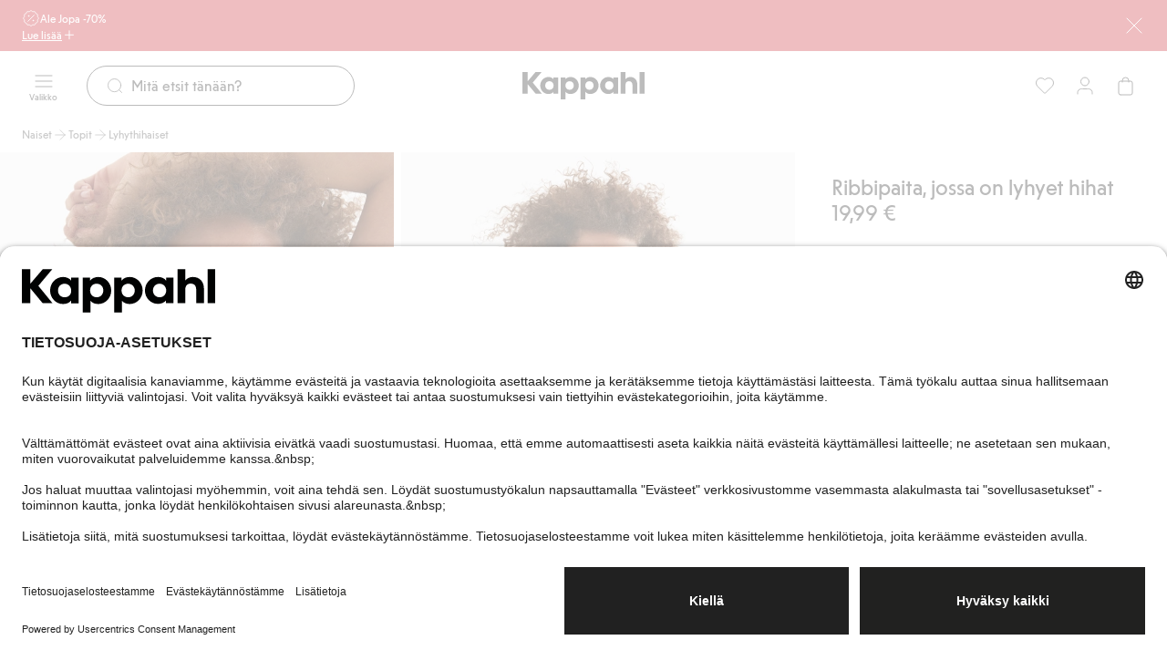

--- FILE ---
content_type: text/html; charset=utf-8
request_url: https://www.kappahl.com/fi-fi/naiset/topit/lyhythihaiset/315952
body_size: 42950
content:


<!DOCTYPE html>
<html lang="fi">
<head>
    <meta charset="utf-8" />
    <meta name="viewport" content="width=device-width, initial-scale=1.0">
<!-- Google Tag Manager -->
<script nonce='CXg7UZLP9UazzXui54LR9Q==' type="text/javascript">
        // create dataLayer
        window.dataLayer = window.dataLayer || [];
        function gtag() {
            dataLayer.push(arguments);
        }

        // set „denied" as default for both ad and analytics storage, as well as ad_user_data and ad_personalization,
        gtag("consent", "default", {
            ad_user_data: "denied",
            ad_personalization: "denied",
            ad_storage: "denied",
            analytics_storage: "denied",
            wait_for_update: 2000 // milliseconds to wait for update
        });
    </script>

<script nonce='CXg7UZLP9UazzXui54LR9Q=='>(function(w,d,s,l,i){w[l]=w[l]||[];w[l].push({'gtm.start':
new Date().getTime(),event:'gtm.js'});var f=d.getElementsByTagName(s)[0],
j=d.createElement(s),dl=l!='dataLayer'?'&l='+l:'';j.async=true;j.src=
'https://www.googletagmanager.com/gtm.js?id='+i+dl;f.parentNode.insertBefore(j,f);
})(window,document,'script','dataLayer','GTM-NK54CJVV');</script>
<!-- End Google Tag Manager -->        <script nonce="CXg7UZLP9UazzXui54LR9Q==" type="text/plain" data-usercentrics="Raygun">
            !function (a, b, c, d, e, f, g, h) {
            a.RaygunObject = e, a[e] = a[e] || function () {
                (a[e].o = a[e].o || []).push(arguments)
            }, f = b.createElement(c), g = b.getElementsByTagName(c)[0],
                f.async = 1, f.src = d, g.parentNode.insertBefore(f, g), h = a.onerror, a.onerror = function (b, c, d, f, g) {
                    h && h(b, c, d, f, g), g || (g = new Error(b)), a[e].q = a[e].q || [], a[e].q.push({
                        e: g
                    })
                }
            }(window, document, "script", "//cdn.raygun.io/raygun4js/raygun.min.js", "rg4js");
        </script>
        <script nonce="CXg7UZLP9UazzXui54LR9Q==" type="text/plain" data-usercentrics="Raygun">
            rg4js('apiKey', 'pbWMYexy2YhuFuzwVM7JQ');
            rg4js('enableCrashReporting', true);
            rg4js('setVersion', '15.10.2');
            rg4js('options', {
                ignore3rdPartyErrors: true,
                ignoreAjaxError: true,
                ignoreAjaxAbort: true
            });
        </script>

    <link rel="icon" href="/favicon.ico" sizes="any">
    <link rel="icon" href="/icon.svg" type="image/svg+xml">
    <link rel="apple-touch-icon" href="/apple-touch-icon.png">
    <link rel="manifest" href="/manifest">


<title>Ribbipaita, jossa on lyhyet hihat</title><link rel="stylesheet" type="text/css" href="/assets/browser.bundle.384909e2897e78053fe7.css" />
<meta name="description" content="" data-dynamic="1" />
<meta name="robots" content="noindex,follow" data-dynamic="1" />
<meta property="og:url" content="https://www.kappahl.com/fi-fi/naiset/topit/lyhythihaiset/315952" data-dynamic="1" />
<meta property="og:type" content="website" data-dynamic="1" />
<meta property="og:title" content="Ribbipaita, jossa on lyhyet hihat" data-dynamic="1" />
<meta property="og:description" content="" data-dynamic="1" />
<meta property="product:condition" content="new" data-dynamic="1" />
<meta property="product:retailer_item_id" content="31595118" data-dynamic="1" />
<meta property="product:availability" content="out of stock" data-dynamic="1" />
<meta property="product:price:amount" content="19.990000000" data-dynamic="1" />
<meta property="product:price:currency" content="EUR" data-dynamic="1" />
<meta property="og:image" content="https://www.kappahl.com/globalassets/productimages/315952_f.jpg?ref=487D12D3E5" data-dynamic="1" />

                <script nonce='CXg7UZLP9UazzXui54LR9Q=='>
                if (!('Promise' in window && Promise.prototype.finally)) {
                    document.write('<' + 'script src="/assets/polyfills.bundle.dc7647f570ec2a23eea5.js" onerror="window.rg4js&&window.rg4js(\'send\', new Error(\'Failed to load: /assets/polyfills.bundle.dc7647f570ec2a23eea5.js\'))"></' + 'script>');
                }
                </script>
                <script nonce='CXg7UZLP9UazzXui54LR9Q=='>
                window.scopeReady = new Promise(function (res, rej) { window.resolveScopeReady = res; window.rejectScopeReady = rej; });
                </script>
            <link rel="canonical" href="https://www.kappahl.com/fi-fi/naiset/topit/lyhythihaiset/315952" id="link-canonical" />
<script nonce='CXg7UZLP9UazzXui54LR9Q==' src="/assets/browser.bundle.dc44f99c3740333650c5.js" integrity="sha384-iQjJNe672fNZ94vVIn8seTr3N9XzYs6a8YQywvkU554OJ+HOdECoc0GloYU/VD69" crossorigin="anonymous" async></script>
<script nonce='CXg7UZLP9UazzXui54LR9Q==' src="/assets/vendor.bundle.9d05ca282ec936131576.js" integrity="sha384-5mEvUZCYoX/ZAgOVaxz6He7rxU8+jjNFrjshVUWXyEHIpWoMc41NtYkEysLe6nyo" crossorigin="anonymous" async></script>
<script nonce='CXg7UZLP9UazzXui54LR9Q==' src="/assets/nitro.bundle.981a616ee51160912edb.js" integrity="sha384-e3Ub8npO/WzFKV1jhoYAeyk8kDntAn3g8h4Jg+PQlCAXfOSItshaqzeIWwW+0Jz5" crossorigin="anonymous" async></script>
<script nonce='CXg7UZLP9UazzXui54LR9Q==' src="/assets/glitz.bundle.ac900c8e4fe5b364a485.js" integrity="sha384-2TW0zZVL7KW3aeNnprdTG4fWCEIDiYteRpPiV+IiuZGGzBlhGbQw1BvQaoCjRpXk" crossorigin="anonymous" async></script>
<script nonce='CXg7UZLP9UazzXui54LR9Q==' src="/assets/6310.bundle.d0f1dd85301b5b59a4ad.js" integrity="sha384-fPUoivTtY5q1FwqJQ1xn5LU6IVsX4EynAsNkarpgNTXxVXFFe1y09r/nrzUuuCY0" crossorigin="anonymous" async></script>
<link rel="stylesheet" type="text/css" href="/assets/browser.bundle.384909e2897e78053fe7.css" integrity="sha384-4rbH4PXDyVZGskSTF8szdXULxNw0yuv4MFSWCXkLUbnjZyYap7sOZw1LBG639bTj" crossorigin="anonymous" />
<link rel="preload" href="/assets/KappahlType-Bold.6eba954930dce62d49b3.woff2" as="font" crossorigin="anonymous" />
<link rel="preload" href="/assets/KappahlType-Regular.aa44210367fb59acffa0.woff2" as="font" crossorigin="anonymous" />

        <link rel="alternate" href="https://www.kappahl.com/fi-fi/naiset/topit/lyhythihaiset/315952" hreflang="fi-FI" />
        <link rel="alternate" href="https://www.kappahl.com/nb-no/dame/topper/kortermet/315952" hreflang="nb-NO" />
        <link rel="alternate" href="https://www.kappahl.com/pl-pl/kobieta/topy/topy-z-krotkim-rekawem/315952" hreflang="pl-PL" />
        <link rel="alternate" href="https://www.kappahl.com/sv-se/dam/toppar/kortarmat/315952" hreflang="sv-SE" />
        <link rel="alternate" href="https://www.kappahl.com/sv-se/dam/toppar/kortarmat/315952" hreflang="sv-DK" />
        <link rel="alternate" href="https://www.kappahl.com/sv-se/dam/toppar/kortarmat/315952" hreflang="x-default" />

    <style data-glitz>@keyframes a{from{}to{}}.a{background-color:white}.b{flex-direction:column;-webkit-box-orient:vertical;-webkit-box-direction:normal}.c{display:-webkit-box;display:-moz-box;display:-ms-flexbox;display:-webkit-flex;display:flex}.d{min-height:100svh}.g{pointer-events:none}.h{opacity:0}.k{transform:translate(0, -100%)}.l{left:16px}.m{top:0}.n{color:#212121}.o{background-color:#FFFFFF}.p{position:absolute}.u{cursor:pointer}.v{text-align:inherit}.w{text-decoration:none}.x{-webkit-user-select:none;-moz-user-select:none;-ms-user-select:none;user-select:none}.y{padding-bottom:0}.z{padding-top:0}.a0{padding-right:0}.a1{padding-left:0}.a2{border-bottom-width:0}.a3{border-top-width:0}.a4{border-right-width:0}.a5{border-left-width:0}.a6{font-weight:inherit}.a7{font-variant:inherit}.a8{font-style:inherit}.a9{font-size:inherit}.aa{font-family:inherit}.ab{z-index:7}.ac{position:-webkit-sticky;position:sticky}.ae{color:#FFFFFF}.af{background-color:#CB2933}.ag{padding-left:24px}.ah{padding-right:24px}.ai{position:relative}.aj{padding-bottom:8px}.ak{padding-top:8px}.al{height:56px}.am{row-gap:4px}.an{justify-content:center;-webkit-box-pack:center}.ao{align-items:flex-start;-webkit-box-align:start}.ap{width:1280px}.aq{max-width:100%}.ar{margin-right:auto}.as{margin-left:auto}.at{background-image:-webkit-linear-gradient(270deg, #CB2933 13.36%, rgba(248, 238, 223, 0.00) 77.48%);background-image:-moz-linear-gradient(270deg, #CB2933 13.36%, rgba(248, 238, 223, 0.00) 77.48%);background-image:linear-gradient(270deg, #CB2933 13.36%, rgba(248, 238, 223, 0.00) 77.48%)}.au{right:24px}.av{width:75px}.aw{-webkit-column-gap:8px;column-gap:8px}.ax{flex-shrink:0}.ay{align-items:center;-webkit-box-align:center}.b0{gap:8px}.b1{display:-webkit-inline-box;display:-moz-inline-box;display:-ms-inline-flexbox;display:-webkit-inline-flex;display:inline-flex}.b8{text-decoration:inherit}.b9{color:inherit}.ba{font-weight:400}.bb{font-family:Kappahl Type,Arial}.bc{line-height:16px}.bd{font-size:12px}.be{font-size:20px}.bf{height:1em}.bg{width:1em}.bm{text-decoration:underline}.bn{transition-timing-function:ease-out}.bo{transition-duration:200ms}.bp{transition-property:color, background-color, border-color;-webkit-transition-property:color, background-color, border-color;-moz-transition-property:color, background-color, border-color}.bq{gap:4px}.bv{background-color:transparent}.bw{height:unset}.bx{-webkit-line-clamp:1}.by{-webkit-box-orient:vertical}.bz{display:inline-block}.c0{text-overflow:ellipsis}.c1{white-space:nowrap}.c2{overflow:hidden}.c3{stroke-width:1.5}.c4{font-size:16px}.c5{right:0}.c6{bottom:0}.c9{line-height:20px}.ca{display:contents}.cb{font-size:1.5em}.cc{padding-bottom:12px}.cd{top:56px}.ce{left:0}.cf{max-width:calc(100vw - 48px)}.cg{display:block}.ch{max-width:310px}.ci{font-size:14px}.cj{margin-bottom:0}.ck{margin-top:0}.cl{margin-right:0}.cm{margin-left:0}.cn{flex-wrap:wrap;-webkit-box-lines:multiple}.co{margin-bottom:12px}.cp{margin-top:12px}.ct{padding-right:12px}.cu{padding-left:12px}.cv{height:calc(16px + 16px)}.cw{transition-property:background-color, color, top;-webkit-transition-property:background-color, color, top;-moz-transition-property:background-color, color, top}.cx{height:75px}.cy{padding-top:12px}.cz{z-index:5}.d0{width:100%}.d1{text-align:center}.d2{border-bottom-style:solid}.d3{border-bottom-color:#D44333}.d4{border-bottom-width:1px}.d5{border-top-style:solid}.d6{border-top-color:#D44333}.d7{border-top-width:1px}.d8{border-right-style:solid}.d9{border-right-color:#D44333}.da{border-right-width:1px}.db{border-left-style:solid}.dc{border-left-color:#D44333}.dd{border-left-width:1px}.de{background-color:#D44333}.df{grid-template-columns:1fr 1fr 1fr;-ms-grid-columns:1fr 1fr 1fr}.dg{display:-ms-grid;display:grid}.dh{flex-direction:row;-webkit-box-orient:horizontal;-webkit-box-direction:normal}.di{z-index:10}.dj{margin-right:24px}.dm{min-width:calc(20px + 24px)}.dn{height:calc(20px + 24px)}.do{line-height:10px}.dp{font-size:10px}.dq{flex-grow:1;-webkit-box-flex:1}.dr{max-width:540px}.ds{transition-property:border-bottom-color, border-top-color, border-left-color, border-right-color, width, background-color, color;-webkit-transition-property:border-bottom-color, border-top-color, border-left-color, border-right-color, width, background-color, color;-moz-transition-property:border-bottom-color, border-top-color, border-left-color, border-right-color, width, background-color, color}.dt{flex-shrink:1}.du{border-bottom-color:#212121}.dv{border-top-color:#212121}.dw{border-right-color:#212121}.dx{border-left-color:#212121}.dy{cursor:-webkit-text;cursor:text}.dz{padding-left:20px}.e0{border-radius:32px}.e1{transition-property:color;-webkit-transition-property:color;-moz-transition-property:color}.e2{margin-right:8px}.e4{height:calc(20px + 24px - 2px)}.e9{justify-content:flex-end;-webkit-box-pack:end}.ec{background-color:#212121}.ed{transform:scale(0)}.ee{border-radius:100vw}.ef{right:calc(50% - 21px)}.eg{min-width:21px}.eh{height:21px}.ei{top:130px}.ej{transition-property:top;-webkit-transition-property:top;-moz-transition-property:top}.ek{transition-property:padding-top;-webkit-transition-property:padding-top;-moz-transition-property:padding-top}.el{min-height:36px}.ep{list-style:none}.es{color:#515151}.et{height:16px}.eu{-webkit-column-gap:4px;column-gap:4px}.ev{line-height:16}.ew{justify-content:space-between;-webkit-box-pack:justify}.ex{margin-bottom:24px}.ey{width:calc(69.44444444444444% - (24px * 0.6944444444444444))}.ez{grid-template-columns:repeat(6, minmax(0, 1fr));-ms-grid-columns:repeat(6, minmax(0, 1fr))}.f0{grid-column-end:4}.f1{grid-column-start:1;-ms-grid-column:1}.f2{background-color:transparent;background-color:initial}.f3{cursor:-webkit-zoom-in;cursor:-moz-zoom-in;cursor:zoom-in}.f4{object-fit:cover}.f5{aspect-ratio:170/252}.f6{transition-timing-function:ease-in}.f7{transition-duration:300ms}.f8{transition-property:opacity;-webkit-transition-property:opacity;-moz-transition-property:opacity}.f9{max-width:calc(100% - 16px - 32px)}.fa{bottom:8px}.fb{left:8px}.fc{z-index:1}.fd{width:-webkit-min-content;width:-moz-min-content;width:min-content}.fe{padding-right:4px}.ff{padding-left:4px}.fg{min-width:16px}.fh{gap:2px}.fi{grid-column-end:7}.fj{grid-column-start:4;-ms-grid-column:4}.fk{grid-column-end:3}.fl{grid-column-end:5}.fm{grid-column-start:3;-ms-grid-column:3}.fn{grid-column-start:5;-ms-grid-column:5}.fo{width:calc(30.555555555555557% - (24px * 0.3055555555555556))}.fp{padding-right:16px}.fq{padding-left:16px}.fr{min-height:24px}.fs{line-height:28px}.ft{font-size:24px}.fu{margin-bottom:20px}.fv{gap:6px}.fw{align-items:baseline;-webkit-box-align:baseline}.fx{align-self:center;-ms-grid-row-align:center}.fy{padding-bottom:4px}.fz{padding-top:4px}.g0{min-height:28px}.g1{margin-top:16px}.g2{margin-left:4px}.g3{border-radius:100%}.g4{width:8px}.g5{min-width:unset}.g6{height:8px}.g7{min-height:60px}.g8{min-width:62px}.gh{height:100%}.gi{margin-bottom:auto}.gj{margin-top:auto}.go{margin-bottom:8px}.gp{margin-top:8px}.gq{flex-wrap:nowrap;-webkit-box-lines:nowrap}.gr{border-bottom-color:#276EF1}.gs{border-top-color:#276EF1}.gt{border-right-color:#276EF1}.gu{border-left-color:#276EF1}.gv{background-color:#EEF3FE}.gw{height:0}.gx{gap:12px}.gy{margin-top:24px}.gz{line-height:24px}.h0{white-space:pre-line}.h1{padding-right:8px}.h2{padding-left:8px}.h3{height:calc(16px + 8px)}.h4{will-change:height}.h5{transition-property:height;-webkit-transition-property:height;-moz-transition-property:height}.h6{background-color:inherit}.h7{display:flow-root}.h8{padding-right:20px}.h9{stroke-width:1.2}.ha{grid-template-columns:repeat(3, 1fr);-ms-grid-columns:repeat(3, 1fr)}.hb{-webkit-column-gap:12px;column-gap:12px}.hc{margin-bottom:16px}.hd{row-gap:8px}.hf{border-radius:24px}.hg{border-bottom-color:#F8EEDF}.hh{border-top-color:#F8EEDF}.hi{border-right-color:#F8EEDF}.hj{border-left-color:#F8EEDF}.hk{background-color:#F8EEDF}.hl{padding-bottom:16px}.hm{padding-top:16px}.hn{padding-bottom:40px}.ho{padding-top:40px}.hp{padding-right:40px}.hq{padding-left:40px}.hr{width:calc(33.33333333333333% - (24px * 0.3333333333333333))}.hs{line-height:32px}.ht{max-width:150px}.hu{height:40px}.hv{margin-right:32px}.hw{font-size:32px}.hx{min-width:calc(16px + 16px)}.hy{font-size:1em}.hz{width:calc(66.66666666666666% - (24px * 0.6666666666666666))}.i7{width:300px}.i8{background-color:#F2F2F2}.i9{word-break:break-word}.ia{white-space:normal}.ib{padding-bottom:32px}.ic{padding-top:32px}.id{row-gap:12px}.ie{-webkit-column-gap:24px;column-gap:24px}.if{row-gap:32px}.ig{-webkit-column-gap:48px;column-gap:48px}.ih{height:23px}.ii{z-index:8}.ij{transform:translateX(-50%)}.ik{left:50%}.il{position:fixed}.im{clip:rect(0 0 0 0)}.in{-webkit-clip-path:inset(100%);clip-path:inset(100%)}.io{margin-bottom:-1px}.ip{margin-top:-1px}.iq{margin-right:-1px}.ir{margin-left:-1px}.is{height:1px}.it{width:1px}.e:focus{pointer-events:none}.f:focus{opacity:0}.i:focus{z-index:12}.j:focus{transform:translate(0, 0)}.q:focus{outline-offset:-2px}.r:focus{outline-color:#276EF1}.s:focus{outline-style:solid}.t:focus{outline-width:0}.b4:focus{text-decoration:inherit}.b5:focus{color:inherit}.bk:focus{text-decoration:underline}.az:not(:last-child){margin-right:0}.i3:not(:last-child){flex-basis:0}.i4:not(:last-child){flex-shrink:1}.i5:not(:last-child){flex-grow:1;-webkit-box-flex:1}.i6:not(:last-child){margin-right:32px}.b2:active{text-decoration:inherit}.b3:active{color:inherit}.bj:active{text-decoration:underline}.b6:hover{text-decoration:inherit}.b7:hover{color:inherit}.bl:hover{text-decoration:underline}.er:hover{color:#515151}.e3::placeholder{color:#212121}.e5:-webkit-autofill{animation-iteration-count:20}.e6:-webkit-autofill{animation-timing-function:ease-out}.e7:-webkit-autofill{animation-duration:50ms}.e8:-webkit-autofill{animation-name:a}.em:empty:before{white-space:pre}.eo:empty:before{content:" "}.eq:visited{color:#515151}.i0:last-child{flex-basis:0}.i1:last-child{flex-shrink:1.2}.i2:last-child{flex-grow:1.2;-webkit-box-flex:1.2}</style><style data-glitz media="(hover: none)">.bh:hover{text-decoration:underline}.br:hover{background-color:transparent}.bs:hover{color:inherit}.cq:hover{background-color:#FFFFFF}.cr:hover{color:#212121}.g9:hover{background-color:#212121}.ga:hover{color:#FFFFFF}.he:hover{text-decoration:none}</style><style data-glitz media="(hover: hover)">.bi:hover{text-decoration:underline}.bt:hover{background-color:transparent}.bu:hover{color:inherit}.c7:hover{text-decoration:none}.c8:hover{background-color:#F2F2F2}.cs:hover{color:#212121}.gb:hover{border-bottom-color:#757575}.gc:hover{border-top-color:#757575}.gd:hover{border-right-color:#757575}.ge:hover{border-left-color:#757575}.gf:hover{background-color:#757575}.gg:hover{color:#FFFFFF}.gk:hover{border-bottom-color:#F2F2F2}.gl:hover{border-top-color:#F2F2F2}.gm:hover{border-right-color:#F2F2F2}.gn:hover{border-left-color:#F2F2F2}</style><style data-glitz media="(min-width: 1024px)">.dk{padding-right:8px}.dl{padding-left:8px}.ea{flex-shrink:0}.eb{flex-grow:1;-webkit-box-flex:1}</style>
</head>
<body class="kappahl-site">
<!-- Google Tag Manager (noscript) -->
<noscript><iframe src="https://www.googletagmanager.com/ns.html?id=GTM-NK54CJVV"
height="0" width="0" style="display:none;visibility:hidden"></iframe></noscript>
<!-- End Google Tag Manager (noscript) -->

    <div id="container"><div class="a b c d"><button type="button" class="e f g h i j k l m n o p q r s t u v w x y z a0 a1 a2 a3 a4 a5 a6 a7 a8 a9 aa">Siirry sisältöön</button><div class="ab ac m ae af ag ah"><div class="ai aj ak al am an ao b c ap aq ar as"><div class="al at g au av p"></div><div class="aw ax ay c"><a class="az ax b0 ay b1 b2 b3 b4 b5 b6 b7 b8 b9 ba bb bc bd q r s t" data-scope-link="true" href="/fi-fi/ale"><svg xmlns="http://www.w3.org/2000/svg" fill="none" viewBox="0 0 24 24" width="1em" height="1em" alt="" class="be bf bg b1"><path stroke="currentColor" stroke-linecap="round" stroke-linejoin="round" d="M9 9h.01M15 15h.01M16 8l-8 8m1.202 4.6a1.24 1.24 0 0 1 .92.247l1.203.924c.398.305.951.305 1.348 0l1.249-.959c.233-.179.527-.258.818-.219l1.562.206c.497.065.976-.212 1.168-.675l.601-1.453c.112-.272.328-.488.6-.6l1.453-.601c.464-.191.74-.671.675-1.168l-.198-1.505a1.24 1.24 0 0 1 .247-.92l.923-1.204a1.105 1.105 0 0 0 0-1.347l-.959-1.25a1.1 1.1 0 0 1-.219-.818l.206-1.562a1.11 1.11 0 0 0-.675-1.168l-1.453-.601a1.1 1.1 0 0 1-.6-.6l-.6-1.453a1.11 1.11 0 0 0-1.169-.675l-1.562.206a1.1 1.1 0 0 1-.817-.217l-1.25-.959a1.105 1.105 0 0 0-1.347 0l-1.249.959a1.12 1.12 0 0 1-.818.219L7.696 3.2a1.11 1.11 0 0 0-1.167.675l-.6 1.453a1.12 1.12 0 0 1-.6.6l-1.453.6c-.464.192-.74.671-.675 1.168l.206 1.562c.038.291-.041.585-.219.818l-.959 1.249a1.105 1.105 0 0 0 0 1.347l.959 1.25c.179.232.258.527.219.818L3.2 16.303c-.065.497.211.976.675 1.168l1.453.601c.272.112.488.328.6.6l.6 1.453c.192.464.672.74 1.169.675zM9.5 9a.5.5 0 1 1-1 0 .5.5 0 0 1 1 0m6 6a.5.5 0 1 1-1 0 .5.5 0 0 1 1 0"></path></svg><span>Ale Jopa -70%</span></a></div><button aria-expanded="false" aria-controls="ExpandableHeaderBannerBlock-200768" type="button" class="bh bi bj bk bl bm q r s t bn bo bp bq br bs bt bu bv b9 bw y z a0 a1 ba bb bc bd aq an ay b1 u v x a2 a3 a4 a5 a7 a8"><span class="bx by bz c0 c1 c2">Lue lisää</span><svg xmlns="http://www.w3.org/2000/svg" fill="none" viewBox="0 0 24 25" width="1em" height="1em" alt="" class="ax c3 c4 bf bg b1"><path stroke="currentColor" stroke-linecap="round" stroke-linejoin="round" d="M12 5.923v14m-7-7h14"></path></svg></button><button aria-label="Sulje" type="button" class="al af y z a0 a1 c5 c6 m p q r s t bn bo bp br bs c7 c8 bu b9 ba bb c9 c4 aq an ay b1 u v w x a2 a3 a4 a5 a7 a8"><span class="ca bx by c0 c1 c2"><svg xmlns="http://www.w3.org/2000/svg" fill="none" viewBox="0 0 24 24" width="1em" height="1em" alt="" class="cb bf bg b1"><path stroke="currentColor" stroke-linecap="round" stroke-linejoin="round" d="m20 4.077-16 16m0-16 16 16"></path></svg></span></button></div><div id="ExpandableHeaderBannerBlock-200768" aria-hidden="true" style="height:0;margin-top:0;margin-bottom:0;padding-top:0;padding-bottom:0;overflow:hidden" class="cc cd ae af c5 ce p"><div class="ap cf ar as cg"><div class="ch"><p class="ba bb c9 ci cj ck cl cm">Punaiset hinnat ovat voimassa myymälöissä ja verkossa. Ei voi yhdistää muihin alennuksiin tai tarjouksiin.</p></div><div class="cn co cp b0 c"><a tabindex="-1" class="g q r s t bn bo bp bq cq cr c7 c8 cs o n aj ak ct cu cv ba bb bc ci aq an ay b1 w" data-scope-link="true" href="/fi-fi/ale/naiset"><span class="bx by bz c0 c1 c2">Naiset</span><svg xmlns="http://www.w3.org/2000/svg" fill="none" viewBox="0 0 24 24" width="1em" height="1em" alt="" class="ax c3 c4 bf bg b1"><path stroke="currentColor" stroke-linecap="round" stroke-linejoin="round" d="M5 12h14m0 0-7-7m7 7-7 7"></path></svg></a><a tabindex="-1" class="g q r s t bn bo bp bq cq cr c7 c8 cs o n aj ak ct cu cv ba bb bc ci aq an ay b1 w" data-scope-link="true" href="/fi-fi/ale/miehet"><span class="bx by bz c0 c1 c2">Miehet</span><svg xmlns="http://www.w3.org/2000/svg" fill="none" viewBox="0 0 24 24" width="1em" height="1em" alt="" class="ax c3 c4 bf bg b1"><path stroke="currentColor" stroke-linecap="round" stroke-linejoin="round" d="M5 12h14m0 0-7-7m7 7-7 7"></path></svg></a><a tabindex="-1" class="g q r s t bn bo bp bq cq cr c7 c8 cs o n aj ak ct cu cv ba bb bc ci aq an ay b1 w" data-scope-link="true" href="/fi-fi/ale/lapset"><span class="bx by bz c0 c1 c2">Lapset</span><svg xmlns="http://www.w3.org/2000/svg" fill="none" viewBox="0 0 24 24" width="1em" height="1em" alt="" class="ax c3 c4 bf bg b1"><path stroke="currentColor" stroke-linecap="round" stroke-linejoin="round" d="M5 12h14m0 0-7-7m7 7-7 7"></path></svg></a><a tabindex="-1" class="g q r s t bn bo bp bq cq cr c7 c8 cs o n aj ak ct cu cv ba bb bc ci aq an ay b1 w" data-scope-link="true" href="/fi-fi/ale/vauvat"><span class="bx by bz c0 c1 c2">Vauvat</span><svg xmlns="http://www.w3.org/2000/svg" fill="none" viewBox="0 0 24 24" width="1em" height="1em" alt="" class="ax c3 c4 bf bg b1"><path stroke="currentColor" stroke-linecap="round" stroke-linejoin="round" d="M5 12h14m0 0-7-7m7 7-7 7"></path></svg></a><a tabindex="-1" class="g q r s t bn bo bp bq cq cr c7 c8 cs o n aj ak ct cu cv ba bb bc ci aq an ay b1 w" data-scope-link="true" href="/fi-fi/ale/newbie"><span class="bx by bz c0 c1 c2">Newbie</span><svg xmlns="http://www.w3.org/2000/svg" fill="none" viewBox="0 0 24 24" width="1em" height="1em" alt="" class="ax c3 c4 bf bg b1"><path stroke="currentColor" stroke-linecap="round" stroke-linejoin="round" d="M5 12h14m0 0-7-7m7 7-7 7"></path></svg></a></div></div></div></div><header class="bn bo cw cd ac ay c cx cc cy cz n o"><div class="bn bo cw b9 bv d0"><noscript class="d1 d2 d3 d4 d5 d6 d7 d8 d9 da db dc dd ae de">Näyttää siltä, että selaimessasi ei ole 
JavaScriptiä, joka tarvitaan tämän sivuston käyttämiseen.</noscript><div class="df ay dg ap cf ar as"><nav aria-label="Päävalikko" class="cz dh ce ay c ai"><button aria-label="Valikko" type="button" class="di dj dk dl y z a0 a1 ai q r s t bn bo bp br bs c7 c8 bu bv b9 dm dn ba bb c9 c4 aq an ay b1 u v w x a2 a3 a4 a5 a7 a8"><span class="ca bx by c0 c1 c2"><span class="ay b c"><svg xmlns="http://www.w3.org/2000/svg" fill="none" viewBox="0 0 24 24" width="1em" height="1em" alt="" class="cb bf bg b1"><path stroke="currentColor" stroke-linecap="round" stroke-linejoin="round" d="M3 12h18M3 6h18M3 18h18"></path></svg><span class="do dp dq">Valikko</span></span></span></button><div class="dq ai"><div><form role="search" action="/fi-fi/etsi" class="bv ar as dr ai b0 ay c"><div class="bn bo ds dn dq dt d2 d4 du d5 d7 dv d8 da dw db dd dx dy dz o ay c e0"><svg xmlns="http://www.w3.org/2000/svg" fill="none" viewBox="0 0 24 24" width="1em" height="1em" alt="" class="b9 bn bo e1 ax e2 be bf bg b1"><path stroke="currentColor" stroke-linecap="round" stroke-linejoin="round" d="m21 21-3.5-3.5m2.5-6a8.5 8.5 0 1 1-17 0 8.5 8.5 0 0 1 17 0"></path></svg><input type="search" name="q" autoComplete="off" aria-label="Etsi" value="" placeholder="Mitä etsit tänään?" class="e3 e4 n a0 a1 bv cc cy ba bb c9 c4 dy t a2 a3 a4 a5 d0 q r s e5 e6 e7 e8 bn bo e1"/></div><button tabindex="-1" style="opacity:0" type="button" class="q r s t bn bo bp br bs c7 c8 bu bv b9 bw y z a0 a1 ba bb bc ci aq an ay b1 u v w x a2 a3 a4 a5 a7 a8"><span class="bx by bz c0 c1 c2">Peruuta</span></button></form></div></div></nav><div class="cz an ay c"><a aria-label="Siirry aloitussivulle" class="q r s t" data-scope-link="true" href="/fi-fi"><svg xmlns="http://www.w3.org/2000/svg" fill="none" viewBox="0 0 134 30" height="30" class="cg"><path fill="currentColor" fill-rule="evenodd" d="m5.86 10 8.548-10h6.628l-9.698 11.588 9.838 12.06h-6.768L5.86 13.413V23.65H0V0h5.86zM128.589 0h5.303v23.649h-5.303zM74.621 5.473c-2.337 0-4.43.81-5.651 2.533v-2.06h-5.163V30h5.302v-8.176c1.256 1.588 3.245 2.297 5.512 2.297 4.919 0 8.93-4.121 8.93-9.324s-3.976-9.324-8.93-9.324m19.501 0c2.337 0 4.43.81 5.651 2.534V5.946h5.164v17.703h-5.163v-2.027c-1.222 1.723-3.315 2.5-5.652 2.5-4.919 0-8.93-4.122-8.93-9.325s4.011-9.324 8.93-9.324m-46.956 9.324c0 2.77 1.919 4.73 4.605 4.73s4.605-1.96 4.605-4.73c0-2.736-1.919-4.73-4.605-4.73s-4.605 1.994-4.605 4.73m26.337 4.73c-2.686 0-4.605-1.96-4.605-4.73 0-2.736 1.92-4.73 4.605-4.73s4.605 1.994 4.605 4.73c0 2.77-1.919 4.73-4.605 4.73m21.735 0c-2.686 0-4.605-1.96-4.605-4.73 0-2.736 1.919-4.73 4.605-4.73s4.605 1.994 4.605 4.73c0 2.77-1.92 4.73-4.605 4.73m-65.654 0c-2.687 0-4.605-1.926-4.605-4.73 0-2.77 1.918-4.73 4.605-4.73 2.72 0 4.604 2.095 4.604 4.865 0 2.804-1.918 4.595-4.605 4.595m17.651-11.52c1.221-1.724 3.315-2.534 5.652-2.534 4.954 0 8.93 4.121 8.93 9.324s-4.011 9.324-8.93 9.324c-2.268 0-4.256-.71-5.512-2.297V30h-5.303V5.946h5.163zm-13.118 0c-1.22-1.723-3.314-2.534-5.651-2.534-4.919 0-8.93 4.122-8.93 9.324 0 5.203 4.011 9.325 8.93 9.325 2.337 0 4.43-.777 5.651-2.5v2.027h5.164V5.946h-5.164zm84.145-2.534c-2.721 0-4.465 1.318-5.233 2.568V0h-5.302v23.649h5.302v-9.257c0-2.5 1.082-4.324 3.838-4.324s3.837 1.824 3.837 4.324v9.257h5.303v-10c0-4.73-2.721-8.176-7.745-8.176" clip-rule="evenodd"></path></svg></a></div><nav aria-label="Käyttäjävalikko" class="c5 e9 cz c ai"><a aria-label="Suosikit" class="dk dl y z a0 a1 ai q r s t bn bo bp br bs c7 c8 bu bv b9 dm dn ba bb c9 c4 aq an ay b1 w" data-scope-link="true" href="/fi-fi/minun-tuotteeni/favorites"><span class="ca bx by c0 c1 c2"><svg xmlns="http://www.w3.org/2000/svg" fill="none" viewBox="0 0 24 25" width="1em" height="1em" alt="" class="ea eb cb bf bg b1"><path stroke="currentColor" d="M21.912 9.299a5.54 5.54 0 0 1-1.62 3.915l-7.823 7.83c-.26.259-.68.259-.939 0l-7.823-7.83a5.54 5.54 0 0 1 0-7.83 5.53 5.53 0 0 1 7.824 0l.468.469.469-.469a5.53 5.53 0 0 1 7.823 0 5.54 5.54 0 0 1 1.621 3.915Z" clip-rule="evenodd"></path></svg></span></a><a aria-label="Kirjaudu sisään / rekisteröidy" data-test-id="open-login-button" class="dk dl y z a0 a1 ai q r s t bn bo bp br bs c7 c8 bu bv b9 dm dn ba bb c9 c4 aq an ay b1 w" data-scope-link="true" href="/fi-fi/login"><span class="ca bx by c0 c1 c2"><svg xmlns="http://www.w3.org/2000/svg" fill="none" viewBox="0 0 24 24" width="1em" height="1em" alt="" class="ea eb cb bf bg b1"><path stroke="currentColor" stroke-linecap="round" stroke-linejoin="round" d="M20 21c0-1.396 0-2.093-.172-2.661a4 4 0 0 0-2.667-2.667c-.568-.172-1.265-.172-2.661-.172h-5c-1.396 0-2.093 0-2.661.172a4 4 0 0 0-2.667 2.667C4 18.907 4 19.604 4 21M16.5 7.5a4.5 4.5 0 1 1-9 0 4.5 4.5 0 0 1 9 0"></path></svg></span></a><button aria-expanded="false" aria-label="Avaa ostoskori. Ostoskori on tyhjä." data-test-id="minicart-button" type="button" class="dk dl y z a0 a1 ai q r s t bn bo bp br bs c7 c8 bu bv b9 dm dn ba bb c9 c4 aq an ay b1 u v w x a2 a3 a4 a5 a7 a8"><span class="bx by bz c0 c1 c2"><svg xmlns="http://www.w3.org/2000/svg" fill="none" viewBox="0 0 24 24" width="1em" height="1em" alt="" class="ea eb cb bf bg b1"><path stroke="currentColor" stroke-linecap="round" stroke-linejoin="round" d="M16 8V6.5a3.5 3.5 0 1 0-7 0V8M7 22h11a2 2 0 0 0 2-2V9a2 2 0 0 0-2-2H7a2 2 0 0 0-2 2v11a2 2 0 0 0 2 2"></path></svg><div class="bn bo cw ae ec ed ee d1 ci ef eg eh p">0</div></span></button></nav></div></div></header><div class="ei cz ac bn bo ej"></div><div class="dq c bn bo ek"><main class="d0 aq ar as cg"><div class="ap cf ar as cg"><ul class="bq c1 cn el em eo c ep y z a0 a1 cj ck cl cm"><li class="eq er es ay c cc ak ba bb bc bd"><a class="et eu c b2 b3 b4 b5 b6 b7 b8 b9 q r s t" data-scope-link="true" href="/fi-fi/naiset"><span>Naiset</span><svg xmlns="http://www.w3.org/2000/svg" fill="none" viewBox="0 0 24 24" width="1em" height="1em" alt="" class="ev cb bf bg b1"><path stroke="currentColor" stroke-linecap="round" stroke-linejoin="round" d="M5 12h14m0 0-7-7m7 7-7 7"></path></svg></a></li><li class="eq er es ay c cc ak ba bb bc bd"><a class="et eu c b2 b3 b4 b5 b6 b7 b8 b9 q r s t" data-scope-link="true" href="/fi-fi/naiset/topit"><span>Topit</span><svg xmlns="http://www.w3.org/2000/svg" fill="none" viewBox="0 0 24 24" width="1em" height="1em" alt="" class="ev cb bf bg b1"><path stroke="currentColor" stroke-linecap="round" stroke-linejoin="round" d="M5 12h14m0 0-7-7m7 7-7 7"></path></svg></a></li><li class="ay c cc ak es ba bb bc bd"><a class="et eu c b2 b3 b4 b5 b6 b7 b8 b9 q r s t" data-scope-link="true" href="/fi-fi/naiset/topit/lyhythihaiset"><span>Lyhythihaiset</span></a></li></ul></div><div class="d0 aq ar as cg"><div></div><div><div class="ew ex ap aq ar as c"><div class="ey"><div class="ai d0 aq ar as cg"><div class="b0 ez dg"><div class="ai f0 f1"><button aria-label="Näytä kuva 1 koko näytöllä" type="button" class="c2 d0 q r s t u f2 v w b9 x y z a0 a1 a2 a3 a4 a5 a6 a7 a8 a9 aa"><picture class="ca"><source srcSet="https://static.kappahl.com/cdn-cgi/image/quality=80,width=200,format=auto/globalassets/productimages/315952_f.jpg?ref=487D12D3E5 300w, https://static.kappahl.com/cdn-cgi/image/quality=80,width=488,format=auto/globalassets/productimages/315952_f.jpg?ref=487D12D3E5 732w, https://static.kappahl.com/cdn-cgi/image/quality=80,width=832,format=auto/globalassets/productimages/315952_f.jpg?ref=487D12D3E5 1248w, https://static.kappahl.com/cdn-cgi/image/quality=80,width=1264,format=auto/globalassets/productimages/315952_f.jpg?ref=487D12D3E5 1896w, https://static.kappahl.com/cdn-cgi/image/quality=80,width=1696,format=auto/globalassets/productimages/315952_f.jpg?ref=487D12D3E5 2544w, https://static.kappahl.com/cdn-cgi/image/quality=80,width=2560,format=auto/globalassets/productimages/315952_f.jpg?ref=487D12D3E5 3840w" sizes="(max-width: 1280px) calc((100vw - 0px) * 0.3472222222222222 - 16px),
    432px" media="(min-device-pixel-ratio: 3), (-webkit-min-device-pixel-ratio: 3), (min-resolution: 288dpi)"/><source srcSet="https://static.kappahl.com/cdn-cgi/image/quality=80,width=200,format=auto/globalassets/productimages/315952_f.jpg?ref=487D12D3E5 200w, https://static.kappahl.com/cdn-cgi/image/quality=80,width=488,format=auto/globalassets/productimages/315952_f.jpg?ref=487D12D3E5 488w, https://static.kappahl.com/cdn-cgi/image/quality=80,width=832,format=auto/globalassets/productimages/315952_f.jpg?ref=487D12D3E5 832w, https://static.kappahl.com/cdn-cgi/image/quality=80,width=1264,format=auto/globalassets/productimages/315952_f.jpg?ref=487D12D3E5 1264w, https://static.kappahl.com/cdn-cgi/image/quality=80,width=1696,format=auto/globalassets/productimages/315952_f.jpg?ref=487D12D3E5 1696w, https://static.kappahl.com/cdn-cgi/image/quality=80,width=2560,format=auto/globalassets/productimages/315952_f.jpg?ref=487D12D3E5 2560w" sizes="(max-width: 1280px) calc((100vw - 0px) * 0.3472222222222222 - 16px),
    432px" media="(min-device-pixel-ratio: 2), (-webkit-min-device-pixel-ratio: 2), (min-resolution: 192dpi)"/><source srcSet="https://static.kappahl.com/cdn-cgi/image/quality=90,width=100,format=auto/globalassets/productimages/315952_f.jpg?ref=487D12D3E5 100w, https://static.kappahl.com/cdn-cgi/image/quality=90,width=244,format=auto/globalassets/productimages/315952_f.jpg?ref=487D12D3E5 244w, https://static.kappahl.com/cdn-cgi/image/quality=90,width=416,format=auto/globalassets/productimages/315952_f.jpg?ref=487D12D3E5 416w, https://static.kappahl.com/cdn-cgi/image/quality=90,width=632,format=auto/globalassets/productimages/315952_f.jpg?ref=487D12D3E5 632w, https://static.kappahl.com/cdn-cgi/image/quality=90,width=848,format=auto/globalassets/productimages/315952_f.jpg?ref=487D12D3E5 848w, https://static.kappahl.com/cdn-cgi/image/quality=90,width=1280,format=auto/globalassets/productimages/315952_f.jpg?ref=487D12D3E5 1280w, https://static.kappahl.com/cdn-cgi/image/quality=90,width=1920,format=auto/globalassets/productimages/315952_f.jpg?ref=487D12D3E5 1920w" sizes="(max-width: 1280px) calc((100vw - 0px) * 0.3472222222222222 - 16px),
    432px"/><img loading="lazy" src="https://static.kappahl.com/cdn-cgi/image/width=1280,format=auto/globalassets/productimages/315952_f.jpg?ref=487D12D3E5" width="1800" height="2100" alt="Ribbipaita, jossa on lyhyet hihat - Tummansininen - 1" class="f3 f4 f5 h f6 f7 f8 d0 bw aq"/></picture></button><div class="f9 fa fb c bx by c0 c1 c2 am b fc p"><div class="fd aq bx by bz c0 c1 c2 fe ff fg y z ba bb bc bd n o fh an ay"><div>Loppuunmyyty</div></div><div class="fd aq bx by bz c0 c1 c2 fe ff fg y z ba bb bc bd ae ec fh an ay"><div>Saatavilla myymälässä</div></div></div></div><div class="ai fi fj"><button aria-label="Näytä kuva 2 koko näytöllä" type="button" class="c2 d0 q r s t u f2 v w b9 x y z a0 a1 a2 a3 a4 a5 a6 a7 a8 a9 aa"><picture class="ca"><source srcSet="https://static.kappahl.com/cdn-cgi/image/quality=80,width=200,format=auto/globalassets/productimages/315952_d.jpg?ref=A5BEB47DCB 300w, https://static.kappahl.com/cdn-cgi/image/quality=80,width=488,format=auto/globalassets/productimages/315952_d.jpg?ref=A5BEB47DCB 732w, https://static.kappahl.com/cdn-cgi/image/quality=80,width=832,format=auto/globalassets/productimages/315952_d.jpg?ref=A5BEB47DCB 1248w, https://static.kappahl.com/cdn-cgi/image/quality=80,width=1264,format=auto/globalassets/productimages/315952_d.jpg?ref=A5BEB47DCB 1896w, https://static.kappahl.com/cdn-cgi/image/quality=80,width=1696,format=auto/globalassets/productimages/315952_d.jpg?ref=A5BEB47DCB 2544w, https://static.kappahl.com/cdn-cgi/image/quality=80,width=2560,format=auto/globalassets/productimages/315952_d.jpg?ref=A5BEB47DCB 3840w" sizes="(max-width: 1280px) calc((100vw - 0px) * 0.3472222222222222 - 16px),
    432px" media="(min-device-pixel-ratio: 3), (-webkit-min-device-pixel-ratio: 3), (min-resolution: 288dpi)"/><source srcSet="https://static.kappahl.com/cdn-cgi/image/quality=80,width=200,format=auto/globalassets/productimages/315952_d.jpg?ref=A5BEB47DCB 200w, https://static.kappahl.com/cdn-cgi/image/quality=80,width=488,format=auto/globalassets/productimages/315952_d.jpg?ref=A5BEB47DCB 488w, https://static.kappahl.com/cdn-cgi/image/quality=80,width=832,format=auto/globalassets/productimages/315952_d.jpg?ref=A5BEB47DCB 832w, https://static.kappahl.com/cdn-cgi/image/quality=80,width=1264,format=auto/globalassets/productimages/315952_d.jpg?ref=A5BEB47DCB 1264w, https://static.kappahl.com/cdn-cgi/image/quality=80,width=1696,format=auto/globalassets/productimages/315952_d.jpg?ref=A5BEB47DCB 1696w, https://static.kappahl.com/cdn-cgi/image/quality=80,width=2560,format=auto/globalassets/productimages/315952_d.jpg?ref=A5BEB47DCB 2560w" sizes="(max-width: 1280px) calc((100vw - 0px) * 0.3472222222222222 - 16px),
    432px" media="(min-device-pixel-ratio: 2), (-webkit-min-device-pixel-ratio: 2), (min-resolution: 192dpi)"/><source srcSet="https://static.kappahl.com/cdn-cgi/image/quality=90,width=100,format=auto/globalassets/productimages/315952_d.jpg?ref=A5BEB47DCB 100w, https://static.kappahl.com/cdn-cgi/image/quality=90,width=244,format=auto/globalassets/productimages/315952_d.jpg?ref=A5BEB47DCB 244w, https://static.kappahl.com/cdn-cgi/image/quality=90,width=416,format=auto/globalassets/productimages/315952_d.jpg?ref=A5BEB47DCB 416w, https://static.kappahl.com/cdn-cgi/image/quality=90,width=632,format=auto/globalassets/productimages/315952_d.jpg?ref=A5BEB47DCB 632w, https://static.kappahl.com/cdn-cgi/image/quality=90,width=848,format=auto/globalassets/productimages/315952_d.jpg?ref=A5BEB47DCB 848w, https://static.kappahl.com/cdn-cgi/image/quality=90,width=1280,format=auto/globalassets/productimages/315952_d.jpg?ref=A5BEB47DCB 1280w, https://static.kappahl.com/cdn-cgi/image/quality=90,width=1920,format=auto/globalassets/productimages/315952_d.jpg?ref=A5BEB47DCB 1920w" sizes="(max-width: 1280px) calc((100vw - 0px) * 0.3472222222222222 - 16px),
    432px"/><img loading="lazy" src="https://static.kappahl.com/cdn-cgi/image/width=1280,format=auto/globalassets/productimages/315952_d.jpg?ref=A5BEB47DCB" width="1800" height="2100" alt="Ribbipaita, jossa on lyhyet hihat - Tummansininen - 2" class="f3 f4 f5 h f6 f7 f8 d0 bw aq"/></picture></button></div><div class="ai fk f1"><button aria-label="Näytä kuva 3 koko näytöllä" type="button" class="c2 d0 q r s t u f2 v w b9 x y z a0 a1 a2 a3 a4 a5 a6 a7 a8 a9 aa"><picture class="ca"><source srcSet="https://static.kappahl.com/cdn-cgi/image/quality=80,width=200,format=auto/globalassets/productimages/315952_d2.jpg?ref=FFD69B83E4 300w, https://static.kappahl.com/cdn-cgi/image/quality=80,width=488,format=auto/globalassets/productimages/315952_d2.jpg?ref=FFD69B83E4 732w, https://static.kappahl.com/cdn-cgi/image/quality=80,width=832,format=auto/globalassets/productimages/315952_d2.jpg?ref=FFD69B83E4 1248w, https://static.kappahl.com/cdn-cgi/image/quality=80,width=1264,format=auto/globalassets/productimages/315952_d2.jpg?ref=FFD69B83E4 1896w, https://static.kappahl.com/cdn-cgi/image/quality=80,width=1696,format=auto/globalassets/productimages/315952_d2.jpg?ref=FFD69B83E4 2544w, https://static.kappahl.com/cdn-cgi/image/quality=80,width=2560,format=auto/globalassets/productimages/315952_d2.jpg?ref=FFD69B83E4 3840w" sizes="(max-width: 1280px) calc((100vw - 0px) * 0.23148148148148148 - 13.333333333333334px),
    285px" media="(min-device-pixel-ratio: 3), (-webkit-min-device-pixel-ratio: 3), (min-resolution: 288dpi)"/><source srcSet="https://static.kappahl.com/cdn-cgi/image/quality=80,width=200,format=auto/globalassets/productimages/315952_d2.jpg?ref=FFD69B83E4 200w, https://static.kappahl.com/cdn-cgi/image/quality=80,width=488,format=auto/globalassets/productimages/315952_d2.jpg?ref=FFD69B83E4 488w, https://static.kappahl.com/cdn-cgi/image/quality=80,width=832,format=auto/globalassets/productimages/315952_d2.jpg?ref=FFD69B83E4 832w, https://static.kappahl.com/cdn-cgi/image/quality=80,width=1264,format=auto/globalassets/productimages/315952_d2.jpg?ref=FFD69B83E4 1264w, https://static.kappahl.com/cdn-cgi/image/quality=80,width=1696,format=auto/globalassets/productimages/315952_d2.jpg?ref=FFD69B83E4 1696w, https://static.kappahl.com/cdn-cgi/image/quality=80,width=2560,format=auto/globalassets/productimages/315952_d2.jpg?ref=FFD69B83E4 2560w" sizes="(max-width: 1280px) calc((100vw - 0px) * 0.23148148148148148 - 13.333333333333334px),
    285px" media="(min-device-pixel-ratio: 2), (-webkit-min-device-pixel-ratio: 2), (min-resolution: 192dpi)"/><source srcSet="https://static.kappahl.com/cdn-cgi/image/quality=90,width=100,format=auto/globalassets/productimages/315952_d2.jpg?ref=FFD69B83E4 100w, https://static.kappahl.com/cdn-cgi/image/quality=90,width=244,format=auto/globalassets/productimages/315952_d2.jpg?ref=FFD69B83E4 244w, https://static.kappahl.com/cdn-cgi/image/quality=90,width=416,format=auto/globalassets/productimages/315952_d2.jpg?ref=FFD69B83E4 416w, https://static.kappahl.com/cdn-cgi/image/quality=90,width=632,format=auto/globalassets/productimages/315952_d2.jpg?ref=FFD69B83E4 632w, https://static.kappahl.com/cdn-cgi/image/quality=90,width=848,format=auto/globalassets/productimages/315952_d2.jpg?ref=FFD69B83E4 848w, https://static.kappahl.com/cdn-cgi/image/quality=90,width=1280,format=auto/globalassets/productimages/315952_d2.jpg?ref=FFD69B83E4 1280w, https://static.kappahl.com/cdn-cgi/image/quality=90,width=1920,format=auto/globalassets/productimages/315952_d2.jpg?ref=FFD69B83E4 1920w" sizes="(max-width: 1280px) calc((100vw - 0px) * 0.23148148148148148 - 13.333333333333334px),
    285px"/><img loading="lazy" src="https://static.kappahl.com/cdn-cgi/image/width=1280,format=auto/globalassets/productimages/315952_d2.jpg?ref=FFD69B83E4" width="1800" height="2100" alt="Ribbipaita, jossa on lyhyet hihat - Tummansininen - 3" class="f3 f4 f5 h f6 f7 f8 d0 bw aq"/></picture></button></div><div class="ai fl fm"><button aria-label="Näytä kuva 4 koko näytöllä" type="button" class="c2 d0 q r s t u f2 v w b9 x y z a0 a1 a2 a3 a4 a5 a6 a7 a8 a9 aa"><picture class="ca"><source srcSet="https://static.kappahl.com/cdn-cgi/image/quality=80,width=200,format=auto/globalassets/productimages/315952_b.jpg?ref=F469D36C2E 300w, https://static.kappahl.com/cdn-cgi/image/quality=80,width=488,format=auto/globalassets/productimages/315952_b.jpg?ref=F469D36C2E 732w, https://static.kappahl.com/cdn-cgi/image/quality=80,width=832,format=auto/globalassets/productimages/315952_b.jpg?ref=F469D36C2E 1248w, https://static.kappahl.com/cdn-cgi/image/quality=80,width=1264,format=auto/globalassets/productimages/315952_b.jpg?ref=F469D36C2E 1896w, https://static.kappahl.com/cdn-cgi/image/quality=80,width=1696,format=auto/globalassets/productimages/315952_b.jpg?ref=F469D36C2E 2544w, https://static.kappahl.com/cdn-cgi/image/quality=80,width=2560,format=auto/globalassets/productimages/315952_b.jpg?ref=F469D36C2E 3840w" sizes="(max-width: 1280px) calc((100vw - 0px) * 0.23148148148148148 - 13.333333333333334px),
    285px" media="(min-device-pixel-ratio: 3), (-webkit-min-device-pixel-ratio: 3), (min-resolution: 288dpi)"/><source srcSet="https://static.kappahl.com/cdn-cgi/image/quality=80,width=200,format=auto/globalassets/productimages/315952_b.jpg?ref=F469D36C2E 200w, https://static.kappahl.com/cdn-cgi/image/quality=80,width=488,format=auto/globalassets/productimages/315952_b.jpg?ref=F469D36C2E 488w, https://static.kappahl.com/cdn-cgi/image/quality=80,width=832,format=auto/globalassets/productimages/315952_b.jpg?ref=F469D36C2E 832w, https://static.kappahl.com/cdn-cgi/image/quality=80,width=1264,format=auto/globalassets/productimages/315952_b.jpg?ref=F469D36C2E 1264w, https://static.kappahl.com/cdn-cgi/image/quality=80,width=1696,format=auto/globalassets/productimages/315952_b.jpg?ref=F469D36C2E 1696w, https://static.kappahl.com/cdn-cgi/image/quality=80,width=2560,format=auto/globalassets/productimages/315952_b.jpg?ref=F469D36C2E 2560w" sizes="(max-width: 1280px) calc((100vw - 0px) * 0.23148148148148148 - 13.333333333333334px),
    285px" media="(min-device-pixel-ratio: 2), (-webkit-min-device-pixel-ratio: 2), (min-resolution: 192dpi)"/><source srcSet="https://static.kappahl.com/cdn-cgi/image/quality=90,width=100,format=auto/globalassets/productimages/315952_b.jpg?ref=F469D36C2E 100w, https://static.kappahl.com/cdn-cgi/image/quality=90,width=244,format=auto/globalassets/productimages/315952_b.jpg?ref=F469D36C2E 244w, https://static.kappahl.com/cdn-cgi/image/quality=90,width=416,format=auto/globalassets/productimages/315952_b.jpg?ref=F469D36C2E 416w, https://static.kappahl.com/cdn-cgi/image/quality=90,width=632,format=auto/globalassets/productimages/315952_b.jpg?ref=F469D36C2E 632w, https://static.kappahl.com/cdn-cgi/image/quality=90,width=848,format=auto/globalassets/productimages/315952_b.jpg?ref=F469D36C2E 848w, https://static.kappahl.com/cdn-cgi/image/quality=90,width=1280,format=auto/globalassets/productimages/315952_b.jpg?ref=F469D36C2E 1280w, https://static.kappahl.com/cdn-cgi/image/quality=90,width=1920,format=auto/globalassets/productimages/315952_b.jpg?ref=F469D36C2E 1920w" sizes="(max-width: 1280px) calc((100vw - 0px) * 0.23148148148148148 - 13.333333333333334px),
    285px"/><img loading="lazy" src="https://static.kappahl.com/cdn-cgi/image/width=1280,format=auto/globalassets/productimages/315952_b.jpg?ref=F469D36C2E" width="1800" height="2100" alt="Ribbipaita, jossa on lyhyet hihat - Tummansininen - 4" class="f3 f4 f5 h f6 f7 f8 d0 bw aq"/></picture></button></div><div class="ai fi fn"><button aria-label="Näytä kuva 5 koko näytöllä" type="button" class="c2 d0 q r s t u f2 v w b9 x y z a0 a1 a2 a3 a4 a5 a6 a7 a8 a9 aa"><picture class="ca"><source srcSet="https://static.kappahl.com/cdn-cgi/image/quality=80,width=200,format=auto/globalassets/productimages/315952_e_1.jpg?ref=4B6A2B9C2D 300w, https://static.kappahl.com/cdn-cgi/image/quality=80,width=488,format=auto/globalassets/productimages/315952_e_1.jpg?ref=4B6A2B9C2D 732w, https://static.kappahl.com/cdn-cgi/image/quality=80,width=832,format=auto/globalassets/productimages/315952_e_1.jpg?ref=4B6A2B9C2D 1248w, https://static.kappahl.com/cdn-cgi/image/quality=80,width=1264,format=auto/globalassets/productimages/315952_e_1.jpg?ref=4B6A2B9C2D 1896w, https://static.kappahl.com/cdn-cgi/image/quality=80,width=1696,format=auto/globalassets/productimages/315952_e_1.jpg?ref=4B6A2B9C2D 2544w, https://static.kappahl.com/cdn-cgi/image/quality=80,width=2560,format=auto/globalassets/productimages/315952_e_1.jpg?ref=4B6A2B9C2D 3840w" sizes="(max-width: 1280px) calc((100vw - 0px) * 0.23148148148148148 - 13.333333333333334px),
    285px" media="(min-device-pixel-ratio: 3), (-webkit-min-device-pixel-ratio: 3), (min-resolution: 288dpi)"/><source srcSet="https://static.kappahl.com/cdn-cgi/image/quality=80,width=200,format=auto/globalassets/productimages/315952_e_1.jpg?ref=4B6A2B9C2D 200w, https://static.kappahl.com/cdn-cgi/image/quality=80,width=488,format=auto/globalassets/productimages/315952_e_1.jpg?ref=4B6A2B9C2D 488w, https://static.kappahl.com/cdn-cgi/image/quality=80,width=832,format=auto/globalassets/productimages/315952_e_1.jpg?ref=4B6A2B9C2D 832w, https://static.kappahl.com/cdn-cgi/image/quality=80,width=1264,format=auto/globalassets/productimages/315952_e_1.jpg?ref=4B6A2B9C2D 1264w, https://static.kappahl.com/cdn-cgi/image/quality=80,width=1696,format=auto/globalassets/productimages/315952_e_1.jpg?ref=4B6A2B9C2D 1696w, https://static.kappahl.com/cdn-cgi/image/quality=80,width=2560,format=auto/globalassets/productimages/315952_e_1.jpg?ref=4B6A2B9C2D 2560w" sizes="(max-width: 1280px) calc((100vw - 0px) * 0.23148148148148148 - 13.333333333333334px),
    285px" media="(min-device-pixel-ratio: 2), (-webkit-min-device-pixel-ratio: 2), (min-resolution: 192dpi)"/><source srcSet="https://static.kappahl.com/cdn-cgi/image/quality=90,width=100,format=auto/globalassets/productimages/315952_e_1.jpg?ref=4B6A2B9C2D 100w, https://static.kappahl.com/cdn-cgi/image/quality=90,width=244,format=auto/globalassets/productimages/315952_e_1.jpg?ref=4B6A2B9C2D 244w, https://static.kappahl.com/cdn-cgi/image/quality=90,width=416,format=auto/globalassets/productimages/315952_e_1.jpg?ref=4B6A2B9C2D 416w, https://static.kappahl.com/cdn-cgi/image/quality=90,width=632,format=auto/globalassets/productimages/315952_e_1.jpg?ref=4B6A2B9C2D 632w, https://static.kappahl.com/cdn-cgi/image/quality=90,width=848,format=auto/globalassets/productimages/315952_e_1.jpg?ref=4B6A2B9C2D 848w, https://static.kappahl.com/cdn-cgi/image/quality=90,width=1280,format=auto/globalassets/productimages/315952_e_1.jpg?ref=4B6A2B9C2D 1280w, https://static.kappahl.com/cdn-cgi/image/quality=90,width=1920,format=auto/globalassets/productimages/315952_e_1.jpg?ref=4B6A2B9C2D 1920w" sizes="(max-width: 1280px) calc((100vw - 0px) * 0.23148148148148148 - 13.333333333333334px),
    285px"/><img loading="lazy" src="https://static.kappahl.com/cdn-cgi/image/width=1280,format=auto/globalassets/productimages/315952_e_1.jpg?ref=4B6A2B9C2D" width="1800" height="2100" alt="Ribbipaita, jossa on lyhyet hihat - Tummansininen - 5" class="f3 f4 f5 h f6 f7 f8 d0 bw aq"/></picture></button></div><div class="ai f0 f1"><button aria-label="Näytä kuva 6 koko näytöllä" type="button" class="c2 d0 q r s t u f2 v w b9 x y z a0 a1 a2 a3 a4 a5 a6 a7 a8 a9 aa"><picture class="ca"><source srcSet="https://static.kappahl.com/cdn-cgi/image/quality=80,width=200,format=auto/globalassets/productimages/315952_l_1.jpg?ref=3926D4D65E 300w, https://static.kappahl.com/cdn-cgi/image/quality=80,width=488,format=auto/globalassets/productimages/315952_l_1.jpg?ref=3926D4D65E 732w, https://static.kappahl.com/cdn-cgi/image/quality=80,width=832,format=auto/globalassets/productimages/315952_l_1.jpg?ref=3926D4D65E 1248w, https://static.kappahl.com/cdn-cgi/image/quality=80,width=1264,format=auto/globalassets/productimages/315952_l_1.jpg?ref=3926D4D65E 1896w, https://static.kappahl.com/cdn-cgi/image/quality=80,width=1696,format=auto/globalassets/productimages/315952_l_1.jpg?ref=3926D4D65E 2544w, https://static.kappahl.com/cdn-cgi/image/quality=80,width=2560,format=auto/globalassets/productimages/315952_l_1.jpg?ref=3926D4D65E 3840w" sizes="(max-width: 1280px) calc((100vw - 0px) * 0.3472222222222222 - 16px),
    432px" media="(min-device-pixel-ratio: 3), (-webkit-min-device-pixel-ratio: 3), (min-resolution: 288dpi)"/><source srcSet="https://static.kappahl.com/cdn-cgi/image/quality=80,width=200,format=auto/globalassets/productimages/315952_l_1.jpg?ref=3926D4D65E 200w, https://static.kappahl.com/cdn-cgi/image/quality=80,width=488,format=auto/globalassets/productimages/315952_l_1.jpg?ref=3926D4D65E 488w, https://static.kappahl.com/cdn-cgi/image/quality=80,width=832,format=auto/globalassets/productimages/315952_l_1.jpg?ref=3926D4D65E 832w, https://static.kappahl.com/cdn-cgi/image/quality=80,width=1264,format=auto/globalassets/productimages/315952_l_1.jpg?ref=3926D4D65E 1264w, https://static.kappahl.com/cdn-cgi/image/quality=80,width=1696,format=auto/globalassets/productimages/315952_l_1.jpg?ref=3926D4D65E 1696w, https://static.kappahl.com/cdn-cgi/image/quality=80,width=2560,format=auto/globalassets/productimages/315952_l_1.jpg?ref=3926D4D65E 2560w" sizes="(max-width: 1280px) calc((100vw - 0px) * 0.3472222222222222 - 16px),
    432px" media="(min-device-pixel-ratio: 2), (-webkit-min-device-pixel-ratio: 2), (min-resolution: 192dpi)"/><source srcSet="https://static.kappahl.com/cdn-cgi/image/quality=90,width=100,format=auto/globalassets/productimages/315952_l_1.jpg?ref=3926D4D65E 100w, https://static.kappahl.com/cdn-cgi/image/quality=90,width=244,format=auto/globalassets/productimages/315952_l_1.jpg?ref=3926D4D65E 244w, https://static.kappahl.com/cdn-cgi/image/quality=90,width=416,format=auto/globalassets/productimages/315952_l_1.jpg?ref=3926D4D65E 416w, https://static.kappahl.com/cdn-cgi/image/quality=90,width=632,format=auto/globalassets/productimages/315952_l_1.jpg?ref=3926D4D65E 632w, https://static.kappahl.com/cdn-cgi/image/quality=90,width=848,format=auto/globalassets/productimages/315952_l_1.jpg?ref=3926D4D65E 848w, https://static.kappahl.com/cdn-cgi/image/quality=90,width=1280,format=auto/globalassets/productimages/315952_l_1.jpg?ref=3926D4D65E 1280w, https://static.kappahl.com/cdn-cgi/image/quality=90,width=1920,format=auto/globalassets/productimages/315952_l_1.jpg?ref=3926D4D65E 1920w" sizes="(max-width: 1280px) calc((100vw - 0px) * 0.3472222222222222 - 16px),
    432px"/><img loading="lazy" src="https://static.kappahl.com/cdn-cgi/image/width=1280,format=auto/globalassets/productimages/315952_l_1.jpg?ref=3926D4D65E" width="1800" height="2100" alt="Ribbipaita, jossa on lyhyet hihat - Tummansininen - 6" class="f3 f4 f5 h f6 f7 f8 d0 bw aq"/></picture></button></div></div></div></div><div class="fo"><section class="fp fq d0 aq ar as cg"><div class="ay ew c"><div></div><div class="fr cg ai"><div id="lipscore-rating" data-ls-product-name="Ribbipaita, jossa on lyhyet hihat" data-ls-brand="Kappahl" data-ls-product-id="509306" data-ls-variant-id="31595118" data-ls-product-url="https://www.kappahl.com/fi-fi/naiset/topit/lyhythihaiset/315952" data-ls-description="Ribattu paita, jossa on syvempi pääntie. Normaalipitkä tyköistuva paita, jossa on lyhyet hihat. Pehmeä paita, jossa on luomupuuvillaa. Raidallinen naisten toppi." data-ls-price="19.99" data-ls-price-currency="EUR" data-ls-category="Lyhythihaiset" data-ls-gtin="509306"></div></div></div><h1 class="cj ck ba bb fs ft">Ribbipaita, jossa on lyhyet hihat</h1><div class="fu b c"><div class="am b0 cn ay c"><span class="fv cn c fw dh"><span class="c1 b9 ba bb fs ft c2 ai"><span aria-hidden="true">19,99 €</span><span class="c6 c5 ce m p h">Hinta 19,99 €</span></span><div class="fx c"></div></span></div></div><div class="fy fz b0 c g0 em eo ba bb bc ci"><span>Väri:</span><span>Tummansininen / raitainen</span></div><div class="ay g1 b0 c g0 em eo ba bb bc ci"><div class="dq bq dh c"><span>Koko:</span><span>XS</span><div class="g2 ay bq c"><div class="g3 y z a0 a1 g4 g5 g6 aq bx by bz c0 c1 c2 ba bb bc bd ae de fh an ay"></div>Loppuunmyyty verkossa</div></div></div><div class="aj ak b0 cn c g7 em eo"><button aria-label="Koko XS, Loppuunmyyty verkossa. Valittu" type="button" class="ai fe ff g8 q r s t bn bo bp g9 ga gb gc gd ge c7 gf gg ec ae d2 du d4 d5 dv d7 d8 dw da db dx dd cc cy dn ba bb c9 c4 aq an ay b1 u v w x a7 a8"><span class="bx by bz c0 c1 c2"><span class="fc">XS</span><svg xmlns="http://www.w3.org/2000/svg" preserveAspectRatio="none" viewBox="0 0 100 100" width="1em" height="1em" alt="" class="d0 gh gi gj ar as c6 ce c5 m p cb b1"><path stroke="currentColor" d="M0 100 100 0" vector-effect="non-scaling-stroke"></path></svg></span></button><button aria-label="Koko S, Loppuunmyyty verkossa" type="button" class="ai fe ff g8 q r s t bn bo bp cq cr gk gl gm gn c7 c8 cs o n d2 du d4 d5 dv d7 d8 dw da db dx dd cc cy dn ba bb c9 c4 aq an ay b1 u v w x a7 a8"><span class="bx by bz c0 c1 c2"><span class="fc">S</span><svg xmlns="http://www.w3.org/2000/svg" preserveAspectRatio="none" viewBox="0 0 100 100" width="1em" height="1em" alt="" class="d0 gh gi gj ar as c6 ce c5 m p cb b1"><path stroke="currentColor" d="M0 100 100 0" vector-effect="non-scaling-stroke"></path></svg></span></button><button aria-label="Koko M, Loppuunmyyty verkossa" type="button" class="ai fe ff g8 q r s t bn bo bp cq cr gk gl gm gn c7 c8 cs o n d2 du d4 d5 dv d7 d8 dw da db dx dd cc cy dn ba bb c9 c4 aq an ay b1 u v w x a7 a8"><span class="bx by bz c0 c1 c2"><span class="fc">M</span><svg xmlns="http://www.w3.org/2000/svg" preserveAspectRatio="none" viewBox="0 0 100 100" width="1em" height="1em" alt="" class="d0 gh gi gj ar as c6 ce c5 m p cb b1"><path stroke="currentColor" d="M0 100 100 0" vector-effect="non-scaling-stroke"></path></svg></span></button><button aria-label="Koko L, Loppuunmyyty verkossa" type="button" class="ai fe ff g8 q r s t bn bo bp cq cr gk gl gm gn c7 c8 cs o n d2 du d4 d5 dv d7 d8 dw da db dx dd cc cy dn ba bb c9 c4 aq an ay b1 u v w x a7 a8"><span class="bx by bz c0 c1 c2"><span class="fc">L</span><svg xmlns="http://www.w3.org/2000/svg" preserveAspectRatio="none" viewBox="0 0 100 100" width="1em" height="1em" alt="" class="d0 gh gi gj ar as c6 ce c5 m p cb b1"><path stroke="currentColor" d="M0 100 100 0" vector-effect="non-scaling-stroke"></path></svg></span></button><button aria-label="Koko XL, Loppuunmyyty verkossa" type="button" class="ai fe ff g8 q r s t bn bo bp cq cr gk gl gm gn c7 c8 cs o n d2 du d4 d5 dv d7 d8 dw da db dx dd cc cy dn ba bb c9 c4 aq an ay b1 u v w x a7 a8"><span class="bx by bz c0 c1 c2"><span class="fc">XL</span><svg xmlns="http://www.w3.org/2000/svg" preserveAspectRatio="none" viewBox="0 0 100 100" width="1em" height="1em" alt="" class="d0 gh gi gj ar as c6 ce c5 m p cb b1"><path stroke="currentColor" d="M0 100 100 0" vector-effect="non-scaling-stroke"></path></svg></span></button></div><div class="go gp b0 ay c"><div class="d0 dq ay c aj ak fp fq b0 gq d2 gr d4 d5 gs d7 d8 gt da db gu dd n gv ba bb bc ci"><svg xmlns="http://www.w3.org/2000/svg" fill="none" viewBox="0 0 24 24" width="1em" height="1em" alt="" class="ba bb fs ft ax bf bg b1"><path stroke="currentColor" stroke-linecap="round" stroke-linejoin="round" d="M12 2.077c-5.523 0-10 4.477-10 10s4.477 10 10 10 10-4.477 10-10-4.477-10-10-10m0 16v-8"></path><circle cx="12" cy="7.077" r="1" fill="currentColor" transform="rotate(-180 12 7.077)"></circle></svg><div class="fr ao an dq b c">Denna product går inte längre att köpa</div></div></div><div class="c2 ct d0 gw ai"><div class="lipscore-attributes-distribution" data-ls-product-name="Ribbipaita, jossa on lyhyet hihat" data-ls-brand="Kappahl" data-ls-product-id="509306" data-ls-variant-id="31595118" data-ls-product-url="https://www.kappahl.com/fi-fi/naiset/topit/lyhythihaiset/315952" data-ls-description="Ribattu paita, jossa on syvempi pääntie. Normaalipitkä tyköistuva paita, jossa on lyhyet hihat. Pehmeä paita, jossa on luomupuuvillaa. Raidallinen naisten toppi." data-ls-price="19.99" data-ls-price-currency="EUR" data-ls-category="Lyhythihaiset" data-ls-gtin="509306"></div></div><div class="gx dg gy"><h2 class="cj ck ba bb gz be">Tuotekuvaus</h2><p class="h0 cj ck ba bb c9 ci">Ribattu paita, jossa on syvempi pääntie. Normaalipitkä tyköistuva paita, jossa on lyhyet hihat. Pehmeä paita, jossa on luomupuuvillaa. Raidallinen naisten toppi.</p><ul class="cj ba bb c9 ci"><li>Pituus 60 cm koossa S</li><li>Sisältää 95 % muuntopuuvillaa.</li><li>GOTS-sertifioitu: GSS-GOTS-20209756</li></ul><div class="cn b0 c"><button type="button" class="q r s t bn bo bp cq cr gk gl gm gn c7 c8 cs o n d2 du d4 d5 dv d7 d8 dw da db dx dd fy fz h1 h2 h3 ba bb bc bd aq an ay b1 u v w x a7 a8"><span class="bx by bz c0 c1 c2">Cotton in conversion -ohjelman luomupuuvilla – GOTS</span></button></div><button aria-expanded="false" aria-controls="descriptionAccordion" type="button" class="go gp q r s t bn bo bp bq a0 a1 d0 br bs c7 c8 bu bv b9 aj ak cv ba bb bc ci aq an ay b1 u v w x a2 a3 a4 a5 a7 a8"><span class="bx by bz c0 c1 c2">Lue lisää</span><svg xmlns="http://www.w3.org/2000/svg" fill="none" viewBox="0 0 24 25" width="1em" height="1em" alt="" class="ax c3 c4 bf bg b1"><path stroke="currentColor" stroke-linecap="round" stroke-linejoin="round" d="M12 5.923v14m-7-7h14"></path></svg></button><div><div id="descriptionAccordion" aria-hidden="true" class="h4 bn f7 h5 gw ar as c2 h6 ai"><div data-ignoretabbing="true" class="h7"><p class="es go gp ba bb c9 ci">Tuotenumero<!-- -->: <!-- -->315952</p><div class="ex b c"><button type="button" class="ba bb bc ci q r s t bn bo bp b0 br bs c7 c8 bu bv b9 ew cc cy h8 dz dn aq ay b1 u v w x a2 a3 a4 a5 a7 a8"><span class="bx by bz c0 c1 c2">Materiaali</span><svg xmlns="http://www.w3.org/2000/svg" fill="none" viewBox="0 0 24 25" width="1em" height="1em" alt="" class="ax h9 be bf bg b1"><path stroke="currentColor" stroke-linecap="round" stroke-linejoin="round" d="m8 20.626 8-8-8-8"></path></svg></button><button type="button" class="ba bb bc ci q r s t bn bo bp b0 br bs c7 c8 bu bv b9 ew cc cy h8 dz dn aq ay b1 u v w x a2 a3 a4 a5 a7 a8"><span class="bx by bz c0 c1 c2">Pesuohjeet</span><svg xmlns="http://www.w3.org/2000/svg" fill="none" viewBox="0 0 24 25" width="1em" height="1em" alt="" class="ax h9 be bf bg b1"><path stroke="currentColor" stroke-linecap="round" stroke-linejoin="round" d="m8 20.626 8-8-8-8"></path></svg></button><button type="button" class="ba bb bc ci q r s t bn bo bp b0 br bs c7 c8 bu bv b9 ew cc cy h8 dz dn aq ay b1 u v w x a2 a3 a4 a5 a7 a8"><span class="bx by bz c0 c1 c2">Valmistustiedot</span><svg xmlns="http://www.w3.org/2000/svg" fill="none" viewBox="0 0 24 25" width="1em" height="1em" alt="" class="ax h9 be bf bg b1"><path stroke="currentColor" stroke-linecap="round" stroke-linejoin="round" d="m8 20.626 8-8-8-8"></path></svg></button></div></div></div></div></div><div class="ha hb hc g1 fp fq ew ao dg"><a class="d1 hd ay b c he bs bi bu bj b3 bk b5 bl b7 w b9 q r s t" data-scope-link="true" href="/fi-fi/asiakaspalvelu/tilaus"><div class="cc cy ct cu hf d2 hg d4 d5 hh d7 d8 hi da db hj dd n hk"><svg xmlns="http://www.w3.org/2000/svg" fill="none" viewBox="0 0 24 24" width="1em" height="1em" alt="" class="cb bf bg b1"><path stroke="currentColor" stroke-linecap="round" stroke-linejoin="round" d="M22 10H2m9 4H6M2 8.2v7.6c0 1.12 0 1.68.218 2.108a2 2 0 0 0 .874.874C3.52 19 4.08 19 5.2 19h13.6c1.12 0 1.68 0 2.108-.218a2 2 0 0 0 .874-.874C22 17.48 22 16.92 22 15.8V8.2c0-1.12 0-1.68-.218-2.108a2 2 0 0 0-.874-.874C20.48 5 19.92 5 18.8 5H5.2c-1.12 0-1.68 0-2.108.218a2 2 0 0 0-.874.874C2 6.52 2 7.08 2 8.2"></path></svg></div><span class="ba bb bc bd">30 päivän avoin palautusoikeus (14 päivää alennustuotteille)</span></a><a class="d1 hd ay b c he bs bi bu bj b3 bk b5 bl b7 w b9 q r s t" data-scope-link="true" href="/fi-fi/asiakaspalvelu/tilaus"><div class="cc cy ct cu hf d2 hg d4 d5 hh d7 d8 hi da db hj dd n hk"><svg xmlns="http://www.w3.org/2000/svg" fill="none" viewBox="0 0 24 24" width="1em" height="1em" alt="" class="cb bf bg b1"><path stroke="currentColor" stroke-linecap="round" stroke-linejoin="round" d="M20.5 7.278 12 12m0 0L3.5 7.278M12 12v9.5m9-5.441V7.94c0-.342 0-.513-.05-.666a1 1 0 0 0-.215-.364c-.109-.119-.258-.202-.558-.368l-7.4-4.111c-.284-.158-.425-.237-.575-.268a1 1 0 0 0-.403 0c-.15.031-.292.11-.576.268l-7.4 4.11c-.3.167-.45.25-.558.369a1 1 0 0 0-.215.364C3 7.428 3 7.599 3 7.94v8.118c0 .342 0 .514.05.666a1 1 0 0 0 .215.364c.109.119.258.202.558.368l7.4 4.111c.284.158.425.237.576.268.133.027.27.027.402 0 .15-.031.292-.11.576-.268l7.4-4.11c.3-.167.45-.25.558-.369a1 1 0 0 0 .215-.364c.05-.152.05-.324.05-.666M16.5 9.5l-9-5"></path></svg></div><span class="ba bb bc bd">Ilmainen toimitus myymälään tai ostaessasi yli 50 eurolla</span></a><a class="d1 hd ay b c he bs bi bu bj b3 bk b5 bl b7 w b9 q r s t" data-scope-link="true" href="/fi-fi/asiakaspalvelu/tilaus"><div class="cc cy ct cu hf d2 hg d4 d5 hh d7 d8 hi da db hj dd n hk"><svg xmlns="http://www.w3.org/2000/svg" fill="none" viewBox="0 0 24 24" width="1em" height="1em" alt="" class="cb bf bg b1"><path stroke="currentColor" stroke-linecap="round" stroke-linejoin="round" d="M2 10s2.005-2.732 3.634-4.362A9 9 0 1 1 12 21a9.004 9.004 0 0 1-8.648-6.5M2 10V4m0 6h6"></path></svg></div><span class="ba bb bc bd">Ilmaiset palautukset myymälään.</span></a></div></section></div></div></div></div></main></div><footer><div class="hl hm n o"><div class="hn ho hp hq ap cf ar as cg"><div class="ew d0 aq ar as c"><div class="hr"><div class="gh d0 aq ar as cg"><div class="o a0 a1 y z ao b c"><p class="bb ba hs ft cj ck">Kappahl Club. </p><p class="go gp ba bb bc bd">Kappahl Clubin jäsenenä saat 20 % alennuksen ensimmäisestä ostoksestasi. Saat ainutlaatuisia etuja, aina ilmaisen toimituksen (noutopisteeseen) yli 50 euron ostoksista ja keräät pisteitä kaikista ostoksistasi ja aktiviteeteistasi.</p><a class="q r s t bn bo bp bq cq cr gk gl gm gn c7 c8 cs o n d2 du d4 d5 dv d7 d8 dw da db dx dd aj ak ct cu cv ba bb bc ci aq an ay b1 w" data-scope-link="true" href="/fi-fi/liity-jaseneksi"><span class="bx by bz c0 c1 c2">Liity jäseneksi</span><svg xmlns="http://www.w3.org/2000/svg" fill="none" viewBox="0 0 24 24" width="1em" height="1em" alt="" class="ax c3 c4 bf bg b1"><path stroke="currentColor" stroke-linecap="square" d="M4 12h16m0 0-4-4m4 4-4 4"></path></svg></a></div><div class="hc gy b0 ay gq c"><a target="_blank" aria-label="Lataa App Storesta" class="he bs bi bu bj b3 bk b5 bl b7 w b9 q r s t" href="https://apps.apple.com/fi/app/kappahl/id897900543"><picture class="ca"><source srcSet="https://static.kappahl.com/cdn-cgi/image/quality=80,width=200,format=auto/globalassets/ecom/00-footer/fi-fi2x.png?ref=DAE9D815AB 300w, https://static.kappahl.com/cdn-cgi/image/quality=80,width=488,format=auto/globalassets/ecom/00-footer/fi-fi2x.png?ref=DAE9D815AB 732w, https://static.kappahl.com/cdn-cgi/image/quality=80,width=832,format=auto/globalassets/ecom/00-footer/fi-fi2x.png?ref=DAE9D815AB 1248w, https://static.kappahl.com/cdn-cgi/image/quality=80,width=1264,format=auto/globalassets/ecom/00-footer/fi-fi2x.png?ref=DAE9D815AB 1896w, https://static.kappahl.com/cdn-cgi/image/quality=80,width=1696,format=auto/globalassets/ecom/00-footer/fi-fi2x.png?ref=DAE9D815AB 2544w, https://static.kappahl.com/cdn-cgi/image/quality=80,width=2560,format=auto/globalassets/ecom/00-footer/fi-fi2x.png?ref=DAE9D815AB 3840w" sizes="(max-width: 1280px) calc((100vw - 24px) * 0.3333333333333333 - 24px),
    410px" media="(min-device-pixel-ratio: 3), (-webkit-min-device-pixel-ratio: 3), (min-resolution: 288dpi)"/><source srcSet="https://static.kappahl.com/cdn-cgi/image/quality=80,width=200,format=auto/globalassets/ecom/00-footer/fi-fi2x.png?ref=DAE9D815AB 200w, https://static.kappahl.com/cdn-cgi/image/quality=80,width=488,format=auto/globalassets/ecom/00-footer/fi-fi2x.png?ref=DAE9D815AB 488w, https://static.kappahl.com/cdn-cgi/image/quality=80,width=832,format=auto/globalassets/ecom/00-footer/fi-fi2x.png?ref=DAE9D815AB 832w, https://static.kappahl.com/cdn-cgi/image/quality=80,width=1264,format=auto/globalassets/ecom/00-footer/fi-fi2x.png?ref=DAE9D815AB 1264w, https://static.kappahl.com/cdn-cgi/image/quality=80,width=1696,format=auto/globalassets/ecom/00-footer/fi-fi2x.png?ref=DAE9D815AB 1696w, https://static.kappahl.com/cdn-cgi/image/quality=80,width=2560,format=auto/globalassets/ecom/00-footer/fi-fi2x.png?ref=DAE9D815AB 2560w" sizes="(max-width: 1280px) calc((100vw - 24px) * 0.3333333333333333 - 24px),
    410px" media="(min-device-pixel-ratio: 2), (-webkit-min-device-pixel-ratio: 2), (min-resolution: 192dpi)"/><source srcSet="https://static.kappahl.com/cdn-cgi/image/quality=90,width=100,format=auto/globalassets/ecom/00-footer/fi-fi2x.png?ref=DAE9D815AB 100w, https://static.kappahl.com/cdn-cgi/image/quality=90,width=244,format=auto/globalassets/ecom/00-footer/fi-fi2x.png?ref=DAE9D815AB 244w, https://static.kappahl.com/cdn-cgi/image/quality=90,width=416,format=auto/globalassets/ecom/00-footer/fi-fi2x.png?ref=DAE9D815AB 416w, https://static.kappahl.com/cdn-cgi/image/quality=90,width=632,format=auto/globalassets/ecom/00-footer/fi-fi2x.png?ref=DAE9D815AB 632w, https://static.kappahl.com/cdn-cgi/image/quality=90,width=848,format=auto/globalassets/ecom/00-footer/fi-fi2x.png?ref=DAE9D815AB 848w, https://static.kappahl.com/cdn-cgi/image/quality=90,width=1280,format=auto/globalassets/ecom/00-footer/fi-fi2x.png?ref=DAE9D815AB 1280w, https://static.kappahl.com/cdn-cgi/image/quality=90,width=1920,format=auto/globalassets/ecom/00-footer/fi-fi2x.png?ref=DAE9D815AB 1920w" sizes="(max-width: 1280px) calc((100vw - 24px) * 0.3333333333333333 - 24px),
    410px"/><img loading="lazy" src="https://static.kappahl.com/cdn-cgi/image/width=1280,format=auto/globalassets/ecom/00-footer/fi-fi2x.png?ref=DAE9D815AB" alt="" class="ht hu h f6 f7 f8 d0"/></picture></a><a target="_blank" aria-label="Lataa Google Play Kaupasta" class="he bs bi bu bj b3 bk b5 bl b7 w b9 q r s t" href="https://play.google.com/store/apps/details?id=com.kappahl.customerclub&amp;hl=fi&amp;gl=fi"><picture class="ca"><source srcSet="https://static.kappahl.com/cdn-cgi/image/quality=80,width=200,format=auto/globalassets/ecom/00-footer/fi-figoogleplay.png?ref=59321DFBE0 300w, https://static.kappahl.com/cdn-cgi/image/quality=80,width=488,format=auto/globalassets/ecom/00-footer/fi-figoogleplay.png?ref=59321DFBE0 732w, https://static.kappahl.com/cdn-cgi/image/quality=80,width=832,format=auto/globalassets/ecom/00-footer/fi-figoogleplay.png?ref=59321DFBE0 1248w, https://static.kappahl.com/cdn-cgi/image/quality=80,width=1264,format=auto/globalassets/ecom/00-footer/fi-figoogleplay.png?ref=59321DFBE0 1896w, https://static.kappahl.com/cdn-cgi/image/quality=80,width=1696,format=auto/globalassets/ecom/00-footer/fi-figoogleplay.png?ref=59321DFBE0 2544w, https://static.kappahl.com/cdn-cgi/image/quality=80,width=2560,format=auto/globalassets/ecom/00-footer/fi-figoogleplay.png?ref=59321DFBE0 3840w" sizes="(max-width: 1280px) calc((100vw - 24px) * 0.3333333333333333 - 24px),
    410px" media="(min-device-pixel-ratio: 3), (-webkit-min-device-pixel-ratio: 3), (min-resolution: 288dpi)"/><source srcSet="https://static.kappahl.com/cdn-cgi/image/quality=80,width=200,format=auto/globalassets/ecom/00-footer/fi-figoogleplay.png?ref=59321DFBE0 200w, https://static.kappahl.com/cdn-cgi/image/quality=80,width=488,format=auto/globalassets/ecom/00-footer/fi-figoogleplay.png?ref=59321DFBE0 488w, https://static.kappahl.com/cdn-cgi/image/quality=80,width=832,format=auto/globalassets/ecom/00-footer/fi-figoogleplay.png?ref=59321DFBE0 832w, https://static.kappahl.com/cdn-cgi/image/quality=80,width=1264,format=auto/globalassets/ecom/00-footer/fi-figoogleplay.png?ref=59321DFBE0 1264w, https://static.kappahl.com/cdn-cgi/image/quality=80,width=1696,format=auto/globalassets/ecom/00-footer/fi-figoogleplay.png?ref=59321DFBE0 1696w, https://static.kappahl.com/cdn-cgi/image/quality=80,width=2560,format=auto/globalassets/ecom/00-footer/fi-figoogleplay.png?ref=59321DFBE0 2560w" sizes="(max-width: 1280px) calc((100vw - 24px) * 0.3333333333333333 - 24px),
    410px" media="(min-device-pixel-ratio: 2), (-webkit-min-device-pixel-ratio: 2), (min-resolution: 192dpi)"/><source srcSet="https://static.kappahl.com/cdn-cgi/image/quality=90,width=100,format=auto/globalassets/ecom/00-footer/fi-figoogleplay.png?ref=59321DFBE0 100w, https://static.kappahl.com/cdn-cgi/image/quality=90,width=244,format=auto/globalassets/ecom/00-footer/fi-figoogleplay.png?ref=59321DFBE0 244w, https://static.kappahl.com/cdn-cgi/image/quality=90,width=416,format=auto/globalassets/ecom/00-footer/fi-figoogleplay.png?ref=59321DFBE0 416w, https://static.kappahl.com/cdn-cgi/image/quality=90,width=632,format=auto/globalassets/ecom/00-footer/fi-figoogleplay.png?ref=59321DFBE0 632w, https://static.kappahl.com/cdn-cgi/image/quality=90,width=848,format=auto/globalassets/ecom/00-footer/fi-figoogleplay.png?ref=59321DFBE0 848w, https://static.kappahl.com/cdn-cgi/image/quality=90,width=1280,format=auto/globalassets/ecom/00-footer/fi-figoogleplay.png?ref=59321DFBE0 1280w, https://static.kappahl.com/cdn-cgi/image/quality=90,width=1920,format=auto/globalassets/ecom/00-footer/fi-figoogleplay.png?ref=59321DFBE0 1920w" sizes="(max-width: 1280px) calc((100vw - 24px) * 0.3333333333333333 - 24px),
    410px"/><img loading="lazy" src="https://static.kappahl.com/cdn-cgi/image/width=1280,format=auto/globalassets/ecom/00-footer/fi-figoogleplay.png?ref=59321DFBE0" alt="" class="ht hu h f6 f7 f8 d0"/></picture></a></div><div class="hl hm fp fq c"><div class="cn c"><a aria-label="Vieraile Facebook" class="hv hw b2 b3 b4 b5 b6 b7 b8 b9 q r s t bn bo bp br bs c7 c8 bu bv a0 a1 hx aj ak cv ba bb bc aq an ay b1" href="https://www.facebook.com/KappahlSverige/?brand_redir=1533943060221456"><span class="ca bx by c0 c1 c2"><svg xmlns="http://www.w3.org/2000/svg" fill="none" viewBox="0 0 32 33" width="1em" height="1em" alt="" class="hy bf bg b1"><path fill="currentColor" d="M13.604 28.1V17.365H10V13.1h3.604V9.739c0-3.652 2.236-5.64 5.502-5.64 1.565 0 2.909.118 3.298.17v3.815H20.14c-1.776 0-2.12.844-2.12 2.077V13.1h4.009l-.55 4.265H18.02V28.1"></path></svg></span></a><a aria-label="Vieraile Instagram" class="hv hw b2 b3 b4 b5 b6 b7 b8 b9 q r s t bn bo bp br bs c7 c8 bu bv a0 a1 hx aj ak cv ba bb bc aq an ay b1" href="https://www.instagram.com/kappahl"><span class="ca bx by c0 c1 c2"><svg xmlns="http://www.w3.org/2000/svg" fill="none" viewBox="0 0 32 33" width="1em" height="1em" alt="" class="hy bf bg b1"><path fill="currentColor" fill-rule="evenodd" d="M27.916 11.151c-.091-1.922-.53-3.625-1.939-5.028-1.402-1.404-3.105-1.843-5.027-1.939-1.981-.113-7.919-.113-9.9 0-1.917.091-3.62.53-5.027 1.933C4.614 7.52 4.18 9.223 4.084 11.146c-.112 1.981-.112 7.92 0 9.902.091 1.923.53 3.626 1.939 5.029 1.408 1.403 3.105 1.842 5.027 1.938 1.981.113 7.919.113 9.9 0 1.922-.09 3.625-.53 5.028-1.938 1.402-1.404 1.841-3.107 1.938-5.029.112-1.981.112-7.915 0-9.897m-5.51-.027a1.435 1.435 0 1 0 0-2.87 1.435 1.435 0 0 0 0 2.87m-6.402-1.183a6.143 6.143 0 0 0-6.152 6.154 6.143 6.143 0 0 0 6.152 6.153 6.143 6.143 0 0 0 6.152-6.153 6.143 6.143 0 0 0-6.152-6.154m-.002 10.163c-2.2 0-4-1.794-4-4s1.794-4 4-4 4 1.794 4 4-1.8 4-4 4m7.073 5.348a4.05 4.05 0 0 0 2.28-2.281c.538-1.35.508-4.305.489-6.22-.004-.317-.007-.606-.007-.855 0-.248.003-.537.007-.855.019-1.913.049-4.864-.488-6.22a4.05 4.05 0 0 0-2.281-2.28c-1.355-.535-4.322-.506-6.236-.488-.31.003-.593.006-.837.006-.248 0-.537-.003-.855-.007-1.913-.019-4.863-.049-6.218.489a4.05 4.05 0 0 0-2.28 2.28c-.535 1.356-.507 4.324-.488 6.238.003.31.005.594.005.837 0 .249-.003.538-.006.855-.02 1.914-.05 4.865.488 6.22a4.05 4.05 0 0 0 2.281 2.281c1.354.535 4.322.506 6.236.488.31-.003.593-.006.837-.006.248 0 .537.003.855.006 1.913.02 4.863.05 6.218-.488" clip-rule="evenodd"></path></svg></span></a><a aria-label="Vieraile Youtube" class="hv hw b2 b3 b4 b5 b6 b7 b8 b9 q r s t bn bo bp br bs c7 c8 bu bv a0 a1 hx aj ak cv ba bb bc aq an ay b1" href="https://www.youtube.com/user/DesignbyKappAhl"><span class="ca bx by c0 c1 c2"><svg xmlns="http://www.w3.org/2000/svg" fill="none" viewBox="0 0 32 33" width="1em" height="1em" alt="" class="hy bf bg b1"><path fill="currentColor" fill-rule="evenodd" d="M25.377 8.604a3.02 3.02 0 0 1 2.122 2.136C28 12.624 28 16.554 28 16.554s0 3.93-.502 5.814a2.97 2.97 0 0 1-2.121 2.102c-1.872.505-9.377.505-9.377.505s-7.505 0-9.377-.505a2.97 2.97 0 0 1-2.121-2.102C4 20.485 4 16.554 4 16.554s0-3.93.502-5.814a3.02 3.02 0 0 1 2.121-2.136C8.495 8.1 16 8.1 16 8.1s7.505 0 9.377.504m-11.832 4.382v7.137l6.273-3.568z" clip-rule="evenodd"></path></svg></span></a><a aria-label="Vieraile TikTok" class="hv hw b2 b3 b4 b5 b6 b7 b8 b9 q r s t bn bo bp br bs c7 c8 bu bv a0 a1 hx aj ak cv ba bb bc aq an ay b1" href="https://www.tiktok.com/@kappahl"><span class="ca bx by c0 c1 c2"><svg xmlns="http://www.w3.org/2000/svg" fill="none" viewBox="0 0 32 33" width="1em" height="1em" alt="" class="hy bf bg b1"><path fill="currentColor" d="M23.88 8.98a5.791 5.791 0 0 1-.923-.718l-.044-.042a6 6 0 0 1-.656-.76 6 6 0 0 1-.153-.223l-.05-.075-.001-.001a5.7 5.7 0 0 1-.59-1.243l-.009-.031a5.678 5.678 0 0 1-.26-1.259V4.1H17.06v16.407a3.477 3.477 0 0 1-5.039 3.09 3.474 3.474 0 0 1 1.837-6.565l.01.002q.127.009.256.03.038.006.074.014.094.016.187.036.05.013.1.028.078.02.154.043v-4.2a7.592 7.592 0 0 0-4.324 14.372l.003.001a7.6 7.6 0 0 0 10.876-6.851v-8.383a9.82 9.82 0 0 0 5.727 1.832V9.848a5.73 5.73 0 0 1-3.04-.868"></path></svg></span></a></div></div></div></div><div class="hz"><div class="gh d0 aq ar as cg"><div class="ew c"><div class="dt i0 i1 i2 i3 i4 i5 i6"><h1 class="ba ck go bb gz c4">Tarvitsetko apua?</h1><ul class="b c ep y z a0 a1 cj ck cl cm"><li><a class="go bl cg ba bb bc bd b2 b3 b4 b5 b7 b8 b9 q r s t" data-scope-link="true" href="/fi-fi/asiakaspalvelu">Asiakaspalvelu</a></li><li><a class="go bl cg ba bb bc bd b2 b3 b4 b5 b7 b8 b9 q r s t" data-scope-link="true" href="/fi-fi/asiakaspalvelu/usein-kysyttya">Usein kysyttyä</a></li><li><a class="go bl cg ba bb bc bd b2 b3 b4 b5 b7 b8 b9 q r s t" data-scope-link="true" href="/fi-fi/asiakaspalvelu/tilaus">Tilaus</a></li><li><a class="go bl cg ba bb bc bd b2 b3 b4 b5 b7 b8 b9 q r s t" data-scope-link="true" href="/fi-fi/ota-yhteytta">Ota yhteyttä</a></li><li><a class="go bl cg ba bb bc bd b2 b3 b4 b5 b7 b8 b9 q r s t" data-scope-link="true" href="/fi-fi/kaupat">Hae myymälä</a></li><li><a class="go bl cg ba bb bc bd b2 b3 b4 b5 b7 b8 b9 q r s t" data-scope-link="true" href="/fi-fi/asiakaspalvelu/tarkista-lahjakortin-saldo">Tarkista lahjakortin saldo</a></li><li><a class="go bl cg ba bb bc bd b2 b3 b4 b5 b7 b8 b9 q r s t" data-scope-link="true" href="/fi-fi/personal-styling">Personal styling</a></li></ul></div><div class="dt i0 i1 i2 i3 i4 i5 i6"><h1 class="ba ck go bb gz c4">Kappahl Club</h1><ul class="b c ep y z a0 a1 cj ck cl cm"><li><a class="go bl cg ba bb bc bd b2 b3 b4 b5 b7 b8 b9 q r s t" data-scope-link="true" href="/fi-fi/login">Kirjaudu sisään</a></li><li><a class="go bl cg ba bb bc bd b2 b3 b4 b5 b7 b8 b9 q r s t" data-scope-link="true" href="/fi-fi/kappahl-club">Kappahl Club</a></li><li><a class="go bl cg ba bb bc bd b2 b3 b4 b5 b7 b8 b9 q r s t" data-scope-link="true" href="/fi-fi/kappahl-club/jasenyysehdot">Jäsenyysehdot</a></li></ul></div><div class="dt i0 i1 i2 i3 i4 i5 i6"><h1 class="ba ck go bb gz c4">Meistä</h1><ul class="b c ep y z a0 a1 cj ck cl cm"><li><a class="go bl cg ba bb bc bd b2 b3 b4 b5 b7 b8 b9 q r s t" data-scope-link="true" href="/fi-fi/lue-kappahl-groupista/tama-on-kappahl-group">Lue Kappahl Groupista</a></li><li><a class="go bl cg ba bb bc bd b2 b3 b4 b5 b7 b8 b9 q r s t" data-scope-link="true" href="/fi-fi/lue-kappahl-groupista/kestava-kehitys">Kestävä kehitys</a></li><li><a class="go bl cg ba bb bc bd b2 b3 b4 b5 b7 b8 b9 q r s t" data-scope-link="true" href="/fi-fi/lue-kappahl-groupista/tule-meille-toihin/avoimet-tyopaikat">Tule meille töihin</a></li><li><a class="go bl cg ba bb bc bd b2 b3 b4 b5 b7 b8 b9 q r s t" data-scope-link="true" href="/fi-fi/lue-kappahl-groupista/lehdisto--uutiset">Lehdistö &amp; uutiset</a></li><li><a class="go bl cg ba bb bc bd b2 b3 b4 b5 b7 b8 b9 q r s t" data-scope-link="true" href="/fi-fi/digitaalinen-saavutettavuus">Saavutettavuus</a></li></ul></div><div class="dt i0 i1 i2 i3 i4 i5 i6"><h1 class="ba ck go bb gz c4">Ehdot &amp; käytännöt</h1><ul class="b c ep y z a0 a1 cj ck cl cm"><li><a class="go bl cg ba bb bc bd b2 b3 b4 b5 b7 b8 b9 q r s t" data-scope-link="true" href="/fi-fi/asiakaspalvelu/tilaus/tilausten-yleiset-ostoehdot">Yleiset ostoehdot</a></li><li><a class="go bl cg ba bb bc bd b2 b3 b4 b5 b7 b8 b9 q r s t" data-scope-link="true" href="/fi-fi/ehdot--henkilotiedot">Tietosuojaseloste</a></li><li><a class="go bl cg ba bb bc bd b2 b3 b4 b5 b7 b8 b9 q r s t" data-scope-link="true" href="/globalassets/othercontent/terms--conditions/fi/kappahlin-evastekaytanto.pdf?ref=D117C9CD45" target="_blank">Evästekäytäntö</a></li><li><a class="go bl cg ba bb bc bd b2 b3 b4 b5 b7 b8 b9 q r s t" data-scope-link="true" href="/fi-fi/asiakaspalvelu/tietosuoja-ja-turvallisuus/villkor-yeskappahlyesnewbie">Ehdot #YesKappahl #YesNewbie</a></li></ul></div><div class="dt i0 i1 i2 i3 i4 i5 i6"><h1 class="ba ck go bb gz c4">Lisää meistä</h1><ul class="b c ep y z a0 a1 cj ck cl cm"><li><a class="go bl cg ba bb bc bd b2 b3 b4 b5 b7 b8 b9 q r s t" href="https://newbiestore.com/">Newbie United Kingdom</a></li><li><a class="go bl cg ba bb bc bd b2 b3 b4 b5 b7 b8 b9 q r s t" href="https://newbie.com/">Newbie Global</a></li><li><a class="go bl cg ba bb bc bd b2 b3 b4 b5 b7 b8 b9 q r s t" data-scope-link="true" href="/fi-fi/affiliate">Affiliate</a></li></ul></div></div></div></div></div><div class="ew d0 aq ar as c"><div class="hr"><button aria-expanded="false" type="button" class="aq i7 aw cc cy fp fq i8 q r s t bn bo bp br bs c7 c8 bu b9 ew dn ba bb c9 c4 ay b1 u v w x a2 a3 a4 a5 a7 a8"><span class="ca bx by c0 c1 c2"><span class="d0 ew b0 ay c"><span class="b0 ay c"><svg xmlns="http://www.w3.org/2000/svg" fill="none" viewBox="0 0 24 24" width="1em" height="1em" alt="" class="ax cb bf bg b1"><g clip-path="url(#svg3611014502_a)"><path fill="#005293" d="M0 0h24v24H0z"></path><g clip-path="url(#svg3611014502_b)"><path fill="#fff" d="M0 0h24v24H0z"></path><path fill="#003580" d="M0 8.728h24v6.544H0z"></path><path fill="#003580" d="M5.775 0h6.544v24H5.77z"></path></g></g><rect width="23" height="23" x="0.5" y="0.5" stroke="#EEE" rx="11.5"></rect><defs><clipPath id="svg3611014502_a"><rect width="24" height="24" fill="#fff" rx="12"></rect></clipPath><clipPath id="svg3611014502_b"><path fill="#fff" d="M0 0h24v24H0z"></path></clipPath></defs></svg><span class="i9 ia ba bb bc bd">Finland<!-- --> </span></span><span class="b0 ay c"><span class="ba bb bc bd">Vaihda maata</span><svg xmlns="http://www.w3.org/2000/svg" fill="none" viewBox="0 0 24 25" width="1em" height="1em" alt="" class="cb bf bg b1"><path stroke="currentColor" stroke-linecap="round" stroke-linejoin="round" d="m8 20.626 8-8-8-8"></path></svg></span></span></span></button><div class="ib ic id ie cn c"></div></div><div class="hz"><div class="a0 a1 y z e9 cn if ig ay dq c"><svg xmlns="http://www.w3.org/2000/svg" fill="none" viewBox="0 0 130 60" class="hu"><path fill="#000" d="M22.874 15.6H16.52a16.22 16.22 0 0 1-6.565 13.102l-2.514 1.882 9.733 13.286h8.02l-8.966-12.226A22.47 22.47 0 0 0 22.873 15.6M.162 43.87h6.505V15.6H.162zm26.924-.011h6.126V15.605h-6.126zm59.86-20.067c-2.337 0-4.548.725-6.024 2.704v-2.18h-5.83V43.86h5.9V33.585c0-2.974 1.99-4.429 4.39-4.429 2.575 0 4.05 1.536 4.05 4.386v10.317h5.846V31.422c0-4.548-3.617-7.64-8.333-7.64zM46.4 39.117a5.17 5.17 0 0 1-5.3-5.03 5.31 5.31 0 0 1 10.605 0 5.17 5.17 0 0 1-5.305 5.03m5.32-14.8v1.249A10.313 10.313 0 1 0 45.926 44.4a10.2 10.2 0 0 0 5.797-1.763v1.25h5.856v-19.57zm14.909 2.547v-2.547h-5.991v19.542h6.002v-9.122c0-3.082 3.336-4.737 5.656-4.737h.065v-5.683c-2.374 0-4.559 1.016-5.732 2.547m41.507 12.253a5.17 5.17 0 0 1-5.299-5.03 5.31 5.31 0 0 1 10.604 0 5.173 5.173 0 0 1-5.305 5.03m5.326-14.8v1.249a10.31 10.31 0 0 0-14.639 3.2 10.312 10.312 0 0 0 14.639 13.844v1.25h5.851V24.316zm12.064 12.61a3.676 3.676 0 0 0-.724 7.283 3.676 3.676 0 0 0 4.396-3.606 3.67 3.67 0 0 0-3.672-3.677"></path></svg><svg xmlns="http://www.w3.org/2000/svg" fill="none" viewBox="0 0 75 24" class="ih"><path fill="#00579F" d="M32.79 23.654h-6.007L30.541.42h6.006zM54.567.99C53.382.518 51.503 0 49.179 0c-5.932 0-10.11 3.163-10.135 7.686-.05 3.337 2.99 5.19 5.264 6.303 2.324 1.137 3.114 1.88 3.114 2.892-.023 1.557-1.878 2.274-3.607 2.274-2.398 0-3.684-.37-5.636-1.236l-.791-.37-.841 5.215c1.409.641 4.005 1.211 6.7 1.236 6.303 0 10.406-3.114 10.455-7.934.024-2.645-1.581-4.671-5.042-6.327-2.101-1.063-3.388-1.78-3.388-2.868.024-.989 1.088-2.001 3.46-2.001 1.953-.05 3.388.42 4.475.89l.543.246zM62.55 15.423c.495-1.334 2.398-6.5 2.398-6.5-.025.05.494-1.36.79-2.224l.42 2.002s1.138 5.56 1.385 6.722zM69.965.421H65.32c-1.433 0-2.522.42-3.14 1.928l-8.923 21.304h6.303s1.038-2.867 1.26-3.485h7.714c.172.816.716 3.485.716 3.485h5.563zM21.765.421l-5.883 15.843-.643-3.213c-1.088-3.708-4.499-7.736-8.305-9.739l5.388 20.317h6.353L28.117.421z"></path><path fill="#FAA61A" d="M10.42.421H.753l-.099.47c7.54 1.928 12.533 6.575 14.584 12.16l-2.1-10.677C12.791.89 11.728.47 10.418.421"></path></svg></div></div></div><div class="gy an c"><a aria-label="Siirry aloitussivulle" class="q r s t" data-scope-link="true" href="/fi-fi"><svg xmlns="http://www.w3.org/2000/svg" fill="none" viewBox="0 0 134 30" height="30" class="cg"><path fill="currentColor" fill-rule="evenodd" d="m5.86 10 8.548-10h6.628l-9.698 11.588 9.838 12.06h-6.768L5.86 13.413V23.65H0V0h5.86zM128.589 0h5.303v23.649h-5.303zM74.621 5.473c-2.337 0-4.43.81-5.651 2.533v-2.06h-5.163V30h5.302v-8.176c1.256 1.588 3.245 2.297 5.512 2.297 4.919 0 8.93-4.121 8.93-9.324s-3.976-9.324-8.93-9.324m19.501 0c2.337 0 4.43.81 5.651 2.534V5.946h5.164v17.703h-5.163v-2.027c-1.222 1.723-3.315 2.5-5.652 2.5-4.919 0-8.93-4.122-8.93-9.325s4.011-9.324 8.93-9.324m-46.956 9.324c0 2.77 1.919 4.73 4.605 4.73s4.605-1.96 4.605-4.73c0-2.736-1.919-4.73-4.605-4.73s-4.605 1.994-4.605 4.73m26.337 4.73c-2.686 0-4.605-1.96-4.605-4.73 0-2.736 1.92-4.73 4.605-4.73s4.605 1.994 4.605 4.73c0 2.77-1.919 4.73-4.605 4.73m21.735 0c-2.686 0-4.605-1.96-4.605-4.73 0-2.736 1.919-4.73 4.605-4.73s4.605 1.994 4.605 4.73c0 2.77-1.92 4.73-4.605 4.73m-65.654 0c-2.687 0-4.605-1.926-4.605-4.73 0-2.77 1.918-4.73 4.605-4.73 2.72 0 4.604 2.095 4.604 4.865 0 2.804-1.918 4.595-4.605 4.595m17.651-11.52c1.221-1.724 3.315-2.534 5.652-2.534 4.954 0 8.93 4.121 8.93 9.324s-4.011 9.324-8.93 9.324c-2.268 0-4.256-.71-5.512-2.297V30h-5.303V5.946h5.163zm-13.118 0c-1.22-1.723-3.314-2.534-5.651-2.534-4.919 0-8.93 4.122-8.93 9.324 0 5.203 4.011 9.325 8.93 9.325 2.337 0 4.43-.777 5.651-2.5v2.027h5.164V5.946h-5.164zm84.145-2.534c-2.721 0-4.465 1.318-5.233 2.568V0h-5.302v23.649h5.302v-9.257c0-2.5 1.082-4.324 3.838-4.324s3.837 1.824 3.837 4.324v9.257h5.303v-10c0-4.73-2.721-8.176-7.745-8.176" clip-rule="evenodd"></path></svg></a></div></div></div></footer><div class="ii g ij aq ap c6 ik il"></div><div></div><script type="application/ld+json">{"itemListElement":[{"@type":"ListItem","position":1,"item":{"@id":"https://www.kappahl.com/fi-fi/naiset","name":"Naiset"}},{"@type":"ListItem","position":2,"item":{"@id":"https://www.kappahl.com/fi-fi/naiset/topit","name":"Topit"}},{"@type":"ListItem","position":3,"item":{"@id":"https://www.kappahl.com/fi-fi/naiset/topit/lyhythihaiset","name":"Lyhythihaiset"}}],"@context":"http://schema.org/","@type":"BreadcrumbList"}</script><div id="aria-polite" aria-live="polite" aria-atomic="true" class="c2 im in a2 a3 a4 a5 y z a0 a1 io ip iq ir is it p"></div><div id="aria-assertive" aria-live="assertive" aria-atomic="true" class="c2 im in a2 a3 a4 a5 y z a0 a1 io ip iq ir is it p"></div></div></div>

    
                <script nonce='CXg7UZLP9UazzXui54LR9Q=='>
                window.CURRENT_VERSION = '15.10.2';
                window.IS_SERVER_SIDE_RENDERED = true;
                window.APP_SHELL_DATA = {
  "siteSettings": {
    "searchPage": {
      "url": "/fi-fi/etsi"
    },
    "checkoutPage": {
      "url": "/fi-fi/checkout"
    },
    "myPagesLandingPage": {
      "url": "/fi-fi/minun-tilini"
    },
    "storeListPage": {
      "url": "/fi-fi/kaupat"
    },
    "loginPage": {
      "url": "/fi-fi/login"
    },
    "logoutPage": {
      "url": "/fi-fi/minun-tilini/logout"
    },
    "registrationPage": {
      "url": "/fi-fi/liity-jaseneksi"
    },
    "myDetailsPage": {
      "url": "/fi-fi/minun-tilini/my-pages"
    },
    "wishlistPage": {
      "url": "/fi-fi/minun-tuotteeni/favorites"
    },
    "sharedWishListPage": {
      "url": "/fi-fi/jaetut-suosikit"
    },
    "sustainabilityPage": {
      "url": "/fi-fi/kestava-kehitys/merkit-ja-sertifikaatit"
    },
    "googleMapsApiKey": "AIzaSyDbQWNQdT5HkkY-Iwu5-FNtPb9S4y5a9Yc",
    "applicationInsightsInstrumentationKey": "0f2066c3-a0d6-415f-90d8-0cc6ac9abf99",
    "enableBambuserFloating": false,
    "bambuserEmbedUrl": "https://lcx-embed.bambuser.com/default/embed.js",
    "bambuserWidgetUrl": "https://lcx-widgets.bambuser.com/embed.js",
    "bambuserFloatingId": "IW50NctK5E9OFXgoiH0W",
    "bambuserMetricScriptUrl": "https://cdn.liveshopping.bambuser.com/metrics/bambuser.min.js",
    "userIcon": "user",
    "voyadoTrackingScriptUrl": "https://assets.voyado.com/jsfiles/analytics_0.1.7.min.js",
    "voyadoTenantId": "kappahl",
    "cevoidInstanceId": "CV-IIETiCTOG-gLFqsIPTKP6-1",
    "cevoidPDPGalleryHeading": null,
    "adyenGooglePayAllowedCardNetworks": [],
    "adyenApplePayAllowedCardNetworks": []
  },
  "chatSettings": {
    "kindlyKey": {
      "$c": "23bba41e-8552-4a1d-b60b-9df4a4ea296d"
    },
    "kindlyAvatarImage": {
      "$c": null
    },
    "kindlyIsActive": {
      "$c": true
    },
    "zendeskKey": {
      "$c": null
    },
    "zendeskHost": {
      "$c": null
    },
    "zendeskActiveDepartment": {
      "$c": null
    },
    "zendeskIsActive": {
      "$c": true
    },
    "firebaseIsActive": {
      "$c": false
    },
    "hideChatBubbleForPageTypes": {
      "$c": "Avensia.Common.Features.Account.MyPages.AppLoginPage.AppLoginPageViewModel,Avensia.Common.Features.Checkout.CheckoutPage.CheckoutPageViewModel,Avensia.Common.Features.ProductListing.Esales4ProductListingPageViewModel,Avensia.Common.Features.ProductListing.ProductListingPageViewModel,Avensia.Common.Features.StoreLogin.Return.ReturnStoreReturn.ReturnStoreReturnPageViewModel,Avensia.Common.Features.Account.MyPages.SoMeAccount.SoMeAccountPageViewModel,Avensia.Common.Features.Start.StartPageViewModel,Avensia.Common.Features.StoreLogin.Login.StoreLoginPageViewModel,Avensia.Common.Features.StoreLogin.Return.StoreReturn.StoreReturnPageViewModel"
    },
    "componentName": "Avensia.Common.Features.SiteLayout.Chat.ChatSettingsBlock"
  },
  "cart": {
    "type": "Avensia.Checkout.Models.Cart,Avensia.Nitro5.Checkout",
    "context": null,
    "resolveMode": "auto",
    "preloadBehavior": "overrideCache",
    "preloaded": null
  },
  "miniCartContent": {
    "type": "Avensia.Common.Features.AppShell.MiniCartContentViewModel,Avensia.Common",
    "context": {
      "discoveryKey": null
    },
    "resolveMode": "manual",
    "preloadBehavior": "overrideCache",
    "preloaded": null
  },
  "currency": "EUR",
  "footer": {
    "linkGroups": [
      {
        "header": "Tarvitsetko apua?",
        "links": [
          {
            "title": "Asiakaspalvelu",
            "url": {
              "url": "/fi-fi/asiakaspalvelu"
            }
          },
          {
            "title": "Usein kysyttyä",
            "url": {
              "url": "/fi-fi/asiakaspalvelu/usein-kysyttya"
            }
          },
          {
            "title": "Tilaus",
            "url": {
              "url": "/fi-fi/asiakaspalvelu/tilaus"
            }
          },
          {
            "title": "Ota yhteyttä",
            "url": {
              "url": "/fi-fi/ota-yhteytta"
            }
          },
          {
            "title": "Hae myymälä",
            "url": {
              "url": "/fi-fi/kaupat"
            }
          },
          {
            "title": "Tarkista lahjakortin saldo",
            "url": {
              "url": "/fi-fi/asiakaspalvelu/tarkista-lahjakortin-saldo"
            }
          },
          {
            "title": "Personal styling",
            "url": {
              "url": "/fi-fi/personal-styling"
            }
          }
        ]
      },
      {
        "header": "Kappahl Club",
        "links": [
          {
            "title": "Kirjaudu sisään",
            "url": {
              "url": "/fi-fi/login"
            }
          },
          {
            "title": "Kappahl Club",
            "url": {
              "url": "/fi-fi/kappahl-club"
            }
          },
          {
            "title": "Jäsenyysehdot",
            "url": {
              "url": "/fi-fi/kappahl-club/jasenyysehdot"
            }
          }
        ]
      },
      {
        "header": "Meistä",
        "links": [
          {
            "title": "Lue Kappahl Groupista",
            "url": {
              "url": "/fi-fi/lue-kappahl-groupista/tama-on-kappahl-group"
            }
          },
          {
            "title": "Kestävä kehitys",
            "url": {
              "url": "/fi-fi/lue-kappahl-groupista/kestava-kehitys"
            }
          },
          {
            "title": "Tule meille töihin",
            "url": {
              "url": "/fi-fi/lue-kappahl-groupista/tule-meille-toihin/avoimet-tyopaikat"
            }
          },
          {
            "title": "Lehdistö & uutiset",
            "url": {
              "url": "/fi-fi/lue-kappahl-groupista/lehdisto--uutiset"
            }
          },
          {
            "title": "Saavutettavuus",
            "url": {
              "url": "/fi-fi/digitaalinen-saavutettavuus"
            }
          }
        ]
      },
      {
        "header": "Ehdot & käytännöt",
        "links": [
          {
            "title": "Yleiset ostoehdot",
            "url": {
              "url": "/fi-fi/asiakaspalvelu/tilaus/tilausten-yleiset-ostoehdot"
            }
          },
          {
            "title": "Tietosuojaseloste",
            "url": {
              "url": "/fi-fi/ehdot--henkilotiedot"
            }
          },
          {
            "title": "Evästekäytäntö",
            "url": {
              "url": "/globalassets/othercontent/terms--conditions/fi/kappahlin-evastekaytanto.pdf?ref=D117C9CD45"
            }
          },
          {
            "title": "Ehdot #YesKappahl #YesNewbie",
            "url": {
              "url": "/fi-fi/asiakaspalvelu/tietosuoja-ja-turvallisuus/villkor-yeskappahlyesnewbie"
            }
          }
        ]
      },
      {
        "header": "Lisää meistä",
        "links": [
          {
            "title": "Newbie United Kingdom",
            "url": {
              "url": "https://newbiestore.com/"
            }
          },
          {
            "title": "Newbie Global",
            "url": {
              "url": "https://newbie.com/"
            }
          },
          {
            "title": "Affiliate",
            "url": {
              "url": "/fi-fi/affiliate"
            }
          }
        ]
      }
    ],
    "followUsLinks": [
      {
        "id": 0,
        "url": "https://www.facebook.com/KappahlSverige/?brand_redir=1533943060221456",
        "destinationType": "Facebook"
      },
      {
        "id": 1,
        "url": "https://www.instagram.com/kappahl",
        "destinationType": "Instagram"
      },
      {
        "id": 2,
        "url": "https://www.youtube.com/user/DesignbyKappAhl",
        "destinationType": "Youtube"
      },
      {
        "id": 3,
        "url": "https://www.tiktok.com/@kappahl",
        "destinationType": "TikTok"
      }
    ],
    "newsletterSubscriptionTitle": null,
    "newsletterSubscriptionTermsAndConditionText": null,
    "newsletterSubscriptionInputPlaceholder": null,
    "kappahlClubTitle": "Kappahl Club. ",
    "kappahlClubBodyText": "Kappahl Clubin jäsenenä saat 20 % alennuksen ensimmäisestä ostoksestasi. Saat ainutlaatuisia etuja, aina ilmaisen toimituksen (noutopisteeseen) yli 50 euron ostoksista ja keräät pisteitä kaikista ostoksistasi ja aktiviteeteistasi.",
    "kappahlClubBodyContent": null,
    "kappahlClubLink": {
      "url": "/fi-fi/liity-jaseneksi"
    },
    "kappahlClubButtonText": "Liity jäseneksi",
    "kappahlClubShowForm": false,
    "kappahlClubMobileBackgroundColor": "#EBF4F1",
    "paymentLogos": [
      "klarna",
      "visa"
    ],
    "googlePlayStoreUrl": {
      "url": "https://play.google.com/store/apps/details?id=com.kappahl.customerclub&hl=fi&gl=fi"
    },
    "googlePlayStoreIconUrl": {
      "url": "/globalassets/ecom/00-footer/fi-figoogleplay.png?ref=59321DFBE0"
    },
    "appStoreUrl": {
      "url": "https://apps.apple.com/fi/app/kappahl/id897900543"
    },
    "appStoreIconUrl": {
      "url": "/globalassets/ecom/00-footer/fi-fi2x.png?ref=DAE9D815AB"
    },
    "hideFooterInCheckoutPage": false
  },
  "mainMenu": {
    "mainMenuItems": [
      {
        "url": null,
        "name": "Naiset",
        "linkColor": null,
        "isAccordion": false,
        "accordionDefaultDisplayClosed": false,
        "thumbImageUrl": null,
        "children": [
          {
            "url": "/fi-fi/naistenvaatteet/uutuudet",
            "name": "Uutuudet",
            "linkColor": null,
            "isAccordion": false,
            "accordionDefaultDisplayClosed": false,
            "thumbImageUrl": null,
            "children": [],
            "childDisplayCount": 0,
            "inspirationBlocks": null,
            "hideInspirationBlocksMobile": false,
            "badgeBlocks": null,
            "badgeBlockExpirationTime": "9999-12-31T23:59:59.9999999",
            "displayAsLarge": true,
            "spaceBelow": false
          },
          {
            "url": "/fi-fi/naistenvaatteet/myydyimmat-tuotteet",
            "name": "Myydyimmät tuotteet",
            "linkColor": null,
            "isAccordion": false,
            "accordionDefaultDisplayClosed": false,
            "thumbImageUrl": null,
            "children": [],
            "childDisplayCount": 0,
            "inspirationBlocks": null,
            "hideInspirationBlocksMobile": false,
            "badgeBlocks": null,
            "badgeBlockExpirationTime": "9999-12-31T23:59:59.9999999",
            "displayAsLarge": true,
            "spaceBelow": false
          },
          {
            "url": "/fi-fi/naistenvaatteet",
            "name": "Aloitussivu",
            "linkColor": null,
            "isAccordion": false,
            "accordionDefaultDisplayClosed": false,
            "thumbImageUrl": null,
            "children": [],
            "childDisplayCount": 0,
            "inspirationBlocks": null,
            "hideInspirationBlocksMobile": false,
            "badgeBlocks": null,
            "badgeBlockExpirationTime": "9999-12-31T23:59:59.9999999",
            "displayAsLarge": true,
            "spaceBelow": false
          },
          {
            "url": null,
            "name": "Inspiraatio",
            "linkColor": null,
            "isAccordion": false,
            "accordionDefaultDisplayClosed": false,
            "thumbImageUrl": null,
            "children": [],
            "childDisplayCount": 0,
            "inspirationBlocks": [
              {
                "imageUrl": {
                  "$c": {
                    "width": 1280,
                    "height": 600,
                    "altText": null,
                    "imageType": "unknown",
                    "additional": null,
                    "url": "/globalassets/ecom/02-woman/2026/26w01-new-in/sidekicknew-in-01_up.jpg?ref=EBC9384022"
                  }
                },
                "altText": {
                  "$c": null
                },
                "backgroundColor": {
                  "$c": null
                },
                "text": {
                  "$c": "New in"
                },
                "url": {
                  "$c": {
                    "url": "/fi-fi/naistenvaatteet/trendikasta-juuri-nyt/new-in"
                  }
                },
                "componentName": "Avensia.Common.Features.Shared.Blocks.MenuInspiration.MenuInspirationBlock"
              },
              {
                "imageUrl": {
                  "$c": {
                    "width": 1280,
                    "height": 600,
                    "altText": null,
                    "imageType": "unknown",
                    "additional": null,
                    "url": "/globalassets/ecom/02-woman/2026/26w02-kayday-winter-layers/menuinsp_newevery.jpg?ref=59B0A65C3E"
                  }
                },
                "altText": {
                  "$c": "Nainen, jolla on takki ja oloasut"
                },
                "backgroundColor": {
                  "$c": null
                },
                "text": {
                  "$c": "Winter layers"
                },
                "url": {
                  "$c": {
                    "url": "/fi-fi/naistenvaatteet/trendikasta-juuri-nyt/kayday-campaign"
                  }
                },
                "componentName": "Avensia.Common.Features.Shared.Blocks.MenuInspiration.MenuInspirationBlock"
              },
              {
                "imageUrl": {
                  "$c": {
                    "width": 1280,
                    "height": 600,
                    "altText": null,
                    "imageType": "unknown",
                    "additional": null,
                    "url": "/globalassets/ecom/07-xlnt/2026/26w1-xlnt-news/menuinsp_xnews.jpg?ref=792E9D16A4"
                  }
                },
                "altText": {
                  "$c": "Nainen, plus size, neulepusero, paita."
                },
                "backgroundColor": {
                  "$c": null
                },
                "text": {
                  "$c": "Xlnt news"
                },
                "url": {
                  "$c": {
                    "url": "/fi-fi/naistenvaatteet/trendikasta-juuri-nyt/xlnt-news"
                  }
                },
                "componentName": "Avensia.Common.Features.Shared.Blocks.MenuInspiration.MenuInspirationBlock"
              },
              {
                "imageUrl": {
                  "$c": {
                    "width": 1280,
                    "height": 600,
                    "altText": null,
                    "imageType": "unknown",
                    "additional": null,
                    "url": "/globalassets/ecom/02-woman/2025/sidekick_underwear_w34.jpg?ref=2753AEE618"
                  }
                },
                "altText": {
                  "$c": "Kaksi naista beigeissä alusvaatteissa"
                },
                "backgroundColor": {
                  "$c": null
                },
                "text": {
                  "$c": "Alusvaatteet"
                },
                "url": {
                  "$c": {
                    "url": "/fi-fi/naiset/alusvaatteet"
                  }
                },
                "componentName": "Avensia.Common.Features.Shared.Blocks.MenuInspiration.MenuInspirationBlock"
              }
            ],
            "hideInspirationBlocksMobile": false,
            "badgeBlocks": [],
            "badgeBlockExpirationTime": "9999-12-31T23:59:59.9999999",
            "displayAsLarge": true,
            "spaceBelow": true
          },
          {
            "url": "/fi-fi/ale/naiset",
            "name": "Ale",
            "linkColor": "#CB2933",
            "isAccordion": false,
            "accordionDefaultDisplayClosed": false,
            "thumbImageUrl": null,
            "children": [],
            "childDisplayCount": 0,
            "inspirationBlocks": null,
            "hideInspirationBlocksMobile": false,
            "badgeBlocks": [
              {
                "text": {
                  "$c": "Uusi!"
                },
                "theme": {
                  "$c": "secondary"
                },
                "componentName": "Avensia.Common.Features.Shared.Blocks.Badge.BadgeBlock"
              }
            ],
            "badgeBlockExpirationTime": "2026-01-08T23:00:00+00:00",
            "displayAsLarge": true,
            "spaceBelow": true
          },
          {
            "url": null,
            "name": "Vaatteet",
            "linkColor": null,
            "isAccordion": false,
            "accordionDefaultDisplayClosed": false,
            "thumbImageUrl": null,
            "children": [
              {
                "url": "/fi-fi/naiset",
                "name": "Näytä kaikki",
                "linkColor": null,
                "isAccordion": false,
                "accordionDefaultDisplayClosed": false,
                "thumbImageUrl": null,
                "children": [],
                "childDisplayCount": 0,
                "inspirationBlocks": null,
                "hideInspirationBlocksMobile": false,
                "badgeBlocks": null,
                "badgeBlockExpirationTime": "9999-12-31T23:59:59.9999999",
                "displayAsLarge": false,
                "spaceBelow": false
              },
              {
                "url": "/fi-fi/naiset/mekot--hameet",
                "name": "Mekot & hameet",
                "linkColor": null,
                "isAccordion": false,
                "accordionDefaultDisplayClosed": false,
                "thumbImageUrl": null,
                "children": [],
                "childDisplayCount": 0,
                "inspirationBlocks": null,
                "hideInspirationBlocksMobile": false,
                "badgeBlocks": [],
                "badgeBlockExpirationTime": "9999-12-31T23:59:59.9999999",
                "displayAsLarge": false,
                "spaceBelow": false
              },
              {
                "url": "/fi-fi/naiset/topit",
                "name": "Topit",
                "linkColor": null,
                "isAccordion": false,
                "accordionDefaultDisplayClosed": false,
                "thumbImageUrl": null,
                "children": [],
                "childDisplayCount": 0,
                "inspirationBlocks": null,
                "hideInspirationBlocksMobile": false,
                "badgeBlocks": null,
                "badgeBlockExpirationTime": "9999-12-31T23:59:59.9999999",
                "displayAsLarge": false,
                "spaceBelow": false
              },
              {
                "url": "/fi-fi/naiset/paidat--puserot",
                "name": "Paidat & puserot",
                "linkColor": null,
                "isAccordion": false,
                "accordionDefaultDisplayClosed": false,
                "thumbImageUrl": null,
                "children": [],
                "childDisplayCount": 0,
                "inspirationBlocks": null,
                "hideInspirationBlocksMobile": false,
                "badgeBlocks": null,
                "badgeBlockExpirationTime": "9999-12-31T23:59:59.9999999",
                "displayAsLarge": false,
                "spaceBelow": false
              },
              {
                "url": "/fi-fi/naiset/neuleet",
                "name": "Neuleet",
                "linkColor": null,
                "isAccordion": false,
                "accordionDefaultDisplayClosed": false,
                "thumbImageUrl": null,
                "children": [],
                "childDisplayCount": 0,
                "inspirationBlocks": null,
                "hideInspirationBlocksMobile": false,
                "badgeBlocks": [
                  {
                    "text": {
                      "$c": "Suosittua!"
                    },
                    "theme": {
                      "$c": "secondary"
                    },
                    "componentName": "Avensia.Common.Features.Shared.Blocks.Badge.BadgeBlock"
                  }
                ],
                "badgeBlockExpirationTime": "9999-12-31T23:59:59.9999999",
                "displayAsLarge": false,
                "spaceBelow": false
              },
              {
                "url": "/fi-fi/naiset/neuleet--neuletakit",
                "name": "Collegepaidat, neuleet & neuletakit",
                "linkColor": null,
                "isAccordion": false,
                "accordionDefaultDisplayClosed": false,
                "thumbImageUrl": null,
                "children": [],
                "childDisplayCount": 0,
                "inspirationBlocks": null,
                "hideInspirationBlocksMobile": false,
                "badgeBlocks": [],
                "badgeBlockExpirationTime": "9999-12-31T23:59:59.9999999",
                "displayAsLarge": false,
                "spaceBelow": false
              },
              {
                "url": "/fi-fi/naiset/bleiserit",
                "name": "Bleiserit",
                "linkColor": null,
                "isAccordion": false,
                "accordionDefaultDisplayClosed": false,
                "thumbImageUrl": null,
                "children": [],
                "childDisplayCount": 0,
                "inspirationBlocks": null,
                "hideInspirationBlocksMobile": false,
                "badgeBlocks": null,
                "badgeBlockExpirationTime": "9999-12-31T23:59:59.9999999",
                "displayAsLarge": false,
                "spaceBelow": false
              },
              {
                "url": "/fi-fi/naiset/takit--paallystakit",
                "name": "Takit & päällystakit",
                "linkColor": null,
                "isAccordion": false,
                "accordionDefaultDisplayClosed": false,
                "thumbImageUrl": null,
                "children": [],
                "childDisplayCount": 0,
                "inspirationBlocks": null,
                "hideInspirationBlocksMobile": false,
                "badgeBlocks": [
                  {
                    "text": {
                      "$c": "Suosittua!"
                    },
                    "theme": {
                      "$c": "secondary"
                    },
                    "componentName": "Avensia.Common.Features.Shared.Blocks.Badge.BadgeBlock"
                  }
                ],
                "badgeBlockExpirationTime": "9999-12-31T23:59:59.9999999",
                "displayAsLarge": false,
                "spaceBelow": false
              },
              {
                "url": "/fi-fi/naiset/villavaatteet",
                "name": "Villavaatteet",
                "linkColor": null,
                "isAccordion": false,
                "accordionDefaultDisplayClosed": false,
                "thumbImageUrl": null,
                "children": [],
                "childDisplayCount": 0,
                "inspirationBlocks": null,
                "hideInspirationBlocksMobile": false,
                "badgeBlocks": [
                  {
                    "text": {
                      "$c": "Suosittua!"
                    },
                    "theme": {
                      "$c": "secondary"
                    },
                    "componentName": "Avensia.Common.Features.Shared.Blocks.Badge.BadgeBlock"
                  }
                ],
                "badgeBlockExpirationTime": "9999-12-31T23:59:59.9999999",
                "displayAsLarge": false,
                "spaceBelow": false
              },
              {
                "url": "/fi-fi/naiset/farkut",
                "name": "Farkut",
                "linkColor": null,
                "isAccordion": false,
                "accordionDefaultDisplayClosed": false,
                "thumbImageUrl": null,
                "children": [],
                "childDisplayCount": 0,
                "inspirationBlocks": null,
                "hideInspirationBlocksMobile": false,
                "badgeBlocks": [],
                "badgeBlockExpirationTime": "9999-12-31T23:59:59.9999999",
                "displayAsLarge": false,
                "spaceBelow": false
              },
              {
                "url": "/fi-fi/naiset/housut",
                "name": "Housut",
                "linkColor": null,
                "isAccordion": false,
                "accordionDefaultDisplayClosed": false,
                "thumbImageUrl": null,
                "children": [],
                "childDisplayCount": 0,
                "inspirationBlocks": null,
                "hideInspirationBlocksMobile": false,
                "badgeBlocks": [],
                "badgeBlockExpirationTime": "9999-12-31T23:59:59.9999999",
                "displayAsLarge": false,
                "spaceBelow": false
              },
              {
                "url": "/fi-fi/naiset/shortsit",
                "name": "Shortsit",
                "linkColor": null,
                "isAccordion": false,
                "accordionDefaultDisplayClosed": false,
                "thumbImageUrl": null,
                "children": [],
                "childDisplayCount": 0,
                "inspirationBlocks": null,
                "hideInspirationBlocksMobile": false,
                "badgeBlocks": null,
                "badgeBlockExpirationTime": "9999-12-31T23:59:59.9999999",
                "displayAsLarge": false,
                "spaceBelow": false
              },
              {
                "url": "/fi-fi/naiset/uima-asut",
                "name": "Uima-asut",
                "linkColor": null,
                "isAccordion": false,
                "accordionDefaultDisplayClosed": false,
                "thumbImageUrl": null,
                "children": [],
                "childDisplayCount": 0,
                "inspirationBlocks": null,
                "hideInspirationBlocksMobile": false,
                "badgeBlocks": null,
                "badgeBlockExpirationTime": "9999-12-31T23:59:59.9999999",
                "displayAsLarge": false,
                "spaceBelow": false
              },
              {
                "url": "/fi-fi/naiset/alusvaatteet",
                "name": "Alusvaatteet",
                "linkColor": null,
                "isAccordion": false,
                "accordionDefaultDisplayClosed": false,
                "thumbImageUrl": null,
                "children": [],
                "childDisplayCount": 0,
                "inspirationBlocks": null,
                "hideInspirationBlocksMobile": false,
                "badgeBlocks": null,
                "badgeBlockExpirationTime": "9999-12-31T23:59:59.9999999",
                "displayAsLarge": false,
                "spaceBelow": false
              },
              {
                "url": "/fi-fi/naiset/yoasut",
                "name": "Yöasut",
                "linkColor": null,
                "isAccordion": false,
                "accordionDefaultDisplayClosed": false,
                "thumbImageUrl": null,
                "children": [],
                "childDisplayCount": 0,
                "inspirationBlocks": null,
                "hideInspirationBlocksMobile": false,
                "badgeBlocks": null,
                "badgeBlockExpirationTime": "9999-12-31T23:59:59.9999999",
                "displayAsLarge": false,
                "spaceBelow": false
              },
              {
                "url": "/fi-fi/naiset/lounge-vaatteet",
                "name": "Lounge-vaatteet",
                "linkColor": null,
                "isAccordion": false,
                "accordionDefaultDisplayClosed": false,
                "thumbImageUrl": null,
                "children": [],
                "childDisplayCount": 0,
                "inspirationBlocks": null,
                "hideInspirationBlocksMobile": false,
                "badgeBlocks": null,
                "badgeBlockExpirationTime": "9999-12-31T23:59:59.9999999",
                "displayAsLarge": false,
                "spaceBelow": false
              },
              {
                "url": "/fi-fi/naiset/treenivaatteet",
                "name": "Treenivaatteet",
                "linkColor": null,
                "isAccordion": false,
                "accordionDefaultDisplayClosed": false,
                "thumbImageUrl": null,
                "children": [],
                "childDisplayCount": 0,
                "inspirationBlocks": null,
                "hideInspirationBlocksMobile": false,
                "badgeBlocks": null,
                "badgeBlockExpirationTime": "9999-12-31T23:59:59.9999999",
                "displayAsLarge": false,
                "spaceBelow": false
              },
              {
                "url": "/fi-fi/naiset/basics",
                "name": "Basics",
                "linkColor": null,
                "isAccordion": false,
                "accordionDefaultDisplayClosed": false,
                "thumbImageUrl": null,
                "children": [],
                "childDisplayCount": 0,
                "inspirationBlocks": null,
                "hideInspirationBlocksMobile": false,
                "badgeBlocks": null,
                "badgeBlockExpirationTime": "9999-12-31T23:59:59.9999999",
                "displayAsLarge": false,
                "spaceBelow": false
              },
              {
                "url": "/fi-fi/naiset/aitiysvaatteet",
                "name": "Äitiysvaatteet",
                "linkColor": null,
                "isAccordion": false,
                "accordionDefaultDisplayClosed": false,
                "thumbImageUrl": null,
                "children": [],
                "childDisplayCount": 0,
                "inspirationBlocks": null,
                "hideInspirationBlocksMobile": false,
                "badgeBlocks": null,
                "badgeBlockExpirationTime": "9999-12-31T23:59:59.9999999",
                "displayAsLarge": false,
                "spaceBelow": false
              },
              {
                "url": "/fi-fi/naiset/kimonot--kaftaanit",
                "name": "Kimonot & kaftaanit",
                "linkColor": null,
                "isAccordion": false,
                "accordionDefaultDisplayClosed": false,
                "thumbImageUrl": null,
                "children": [],
                "childDisplayCount": 0,
                "inspirationBlocks": null,
                "hideInspirationBlocksMobile": false,
                "badgeBlocks": null,
                "badgeBlockExpirationTime": "9999-12-31T23:59:59.9999999",
                "displayAsLarge": false,
                "spaceBelow": false
              }
            ],
            "childDisplayCount": 0,
            "inspirationBlocks": null,
            "hideInspirationBlocksMobile": false,
            "badgeBlocks": null,
            "badgeBlockExpirationTime": "9999-12-31T23:59:59.9999999",
            "displayAsLarge": false,
            "spaceBelow": false
          },
          {
            "url": null,
            "name": "Asusteet",
            "linkColor": null,
            "isAccordion": false,
            "accordionDefaultDisplayClosed": false,
            "thumbImageUrl": null,
            "children": [
              {
                "url": "/fi-fi/naiset/asusteet",
                "name": "Näytä kaikki",
                "linkColor": null,
                "isAccordion": false,
                "accordionDefaultDisplayClosed": false,
                "thumbImageUrl": null,
                "children": [],
                "childDisplayCount": 0,
                "inspirationBlocks": null,
                "hideInspirationBlocksMobile": false,
                "badgeBlocks": [],
                "badgeBlockExpirationTime": "9999-12-31T23:59:59.9999999",
                "displayAsLarge": false,
                "spaceBelow": false
              },
              {
                "url": "/fi-fi/naiset/asusteet/hiusasusteet",
                "name": "Hiusasusteet",
                "linkColor": null,
                "isAccordion": false,
                "accordionDefaultDisplayClosed": false,
                "thumbImageUrl": null,
                "children": [],
                "childDisplayCount": 0,
                "inspirationBlocks": null,
                "hideInspirationBlocksMobile": false,
                "badgeBlocks": null,
                "badgeBlockExpirationTime": "9999-12-31T23:59:59.9999999",
                "displayAsLarge": false,
                "spaceBelow": false
              },
              {
                "url": "/fi-fi/naiset/asusteet/korut",
                "name": "Korut",
                "linkColor": null,
                "isAccordion": false,
                "accordionDefaultDisplayClosed": false,
                "thumbImageUrl": null,
                "children": [],
                "childDisplayCount": 0,
                "inspirationBlocks": null,
                "hideInspirationBlocksMobile": false,
                "badgeBlocks": null,
                "badgeBlockExpirationTime": "9999-12-31T23:59:59.9999999",
                "displayAsLarge": false,
                "spaceBelow": false
              },
              {
                "url": "/fi-fi/naiset/asusteet/juhla-asusteet",
                "name": "Juhla-asusteet",
                "linkColor": null,
                "isAccordion": false,
                "accordionDefaultDisplayClosed": false,
                "thumbImageUrl": null,
                "children": [],
                "childDisplayCount": 0,
                "inspirationBlocks": null,
                "hideInspirationBlocksMobile": false,
                "badgeBlocks": null,
                "badgeBlockExpirationTime": "9999-12-31T23:59:59.9999999",
                "displayAsLarge": false,
                "spaceBelow": false
              },
              {
                "url": "/fi-fi/naiset/asusteet/aurinkolasit",
                "name": "Aurinkolasit",
                "linkColor": null,
                "isAccordion": false,
                "accordionDefaultDisplayClosed": false,
                "thumbImageUrl": null,
                "children": [],
                "childDisplayCount": 0,
                "inspirationBlocks": null,
                "hideInspirationBlocksMobile": false,
                "badgeBlocks": null,
                "badgeBlockExpirationTime": "9999-12-31T23:59:59.9999999",
                "displayAsLarge": false,
                "spaceBelow": false
              },
              {
                "url": "/fi-fi/naiset/asusteet/laukut--lompakot",
                "name": "Laukut & lompakot",
                "linkColor": null,
                "isAccordion": false,
                "accordionDefaultDisplayClosed": false,
                "thumbImageUrl": null,
                "children": [],
                "childDisplayCount": 0,
                "inspirationBlocks": null,
                "hideInspirationBlocksMobile": false,
                "badgeBlocks": null,
                "badgeBlockExpirationTime": "9999-12-31T23:59:59.9999999",
                "displayAsLarge": false,
                "spaceBelow": false
              },
              {
                "url": "/fi-fi/naiset/asusteet/vyot",
                "name": "Vyöt",
                "linkColor": null,
                "isAccordion": false,
                "accordionDefaultDisplayClosed": false,
                "thumbImageUrl": null,
                "children": [],
                "childDisplayCount": 0,
                "inspirationBlocks": null,
                "hideInspirationBlocksMobile": false,
                "badgeBlocks": null,
                "badgeBlockExpirationTime": "9999-12-31T23:59:59.9999999",
                "displayAsLarge": false,
                "spaceBelow": false
              },
              {
                "url": "/fi-fi/naiset/asusteet/huivit",
                "name": "Huivit",
                "linkColor": null,
                "isAccordion": false,
                "accordionDefaultDisplayClosed": false,
                "thumbImageUrl": null,
                "children": [],
                "childDisplayCount": 0,
                "inspirationBlocks": null,
                "hideInspirationBlocksMobile": false,
                "badgeBlocks": null,
                "badgeBlockExpirationTime": "9999-12-31T23:59:59.9999999",
                "displayAsLarge": false,
                "spaceBelow": false
              },
              {
                "url": "/fi-fi/naiset/asusteet/hatut--lippikset",
                "name": "Hatut & lippikset",
                "linkColor": null,
                "isAccordion": false,
                "accordionDefaultDisplayClosed": false,
                "thumbImageUrl": null,
                "children": [],
                "childDisplayCount": 0,
                "inspirationBlocks": null,
                "hideInspirationBlocksMobile": false,
                "badgeBlocks": null,
                "badgeBlockExpirationTime": "9999-12-31T23:59:59.9999999",
                "displayAsLarge": false,
                "spaceBelow": false
              },
              {
                "url": "/fi-fi/naiset/asusteet/kasineet--lapaset",
                "name": "Käsineet & lapaset",
                "linkColor": null,
                "isAccordion": false,
                "accordionDefaultDisplayClosed": false,
                "thumbImageUrl": null,
                "children": [],
                "childDisplayCount": 0,
                "inspirationBlocks": null,
                "hideInspirationBlocksMobile": false,
                "badgeBlocks": null,
                "badgeBlockExpirationTime": "9999-12-31T23:59:59.9999999",
                "displayAsLarge": false,
                "spaceBelow": false
              },
              {
                "url": "/fi-fi/naiset/asusteet/sade-asusteet",
                "name": "Sade-asusteet",
                "linkColor": null,
                "isAccordion": false,
                "accordionDefaultDisplayClosed": false,
                "thumbImageUrl": null,
                "children": [],
                "childDisplayCount": 0,
                "inspirationBlocks": null,
                "hideInspirationBlocksMobile": false,
                "badgeBlocks": null,
                "badgeBlockExpirationTime": "9999-12-31T23:59:59.9999999",
                "displayAsLarge": false,
                "spaceBelow": false
              },
              {
                "url": "/fi-fi/naiset/asusteet/vaatteiden-huolto",
                "name": "Vaatteiden huolto",
                "linkColor": null,
                "isAccordion": false,
                "accordionDefaultDisplayClosed": false,
                "thumbImageUrl": null,
                "children": [],
                "childDisplayCount": 0,
                "inspirationBlocks": null,
                "hideInspirationBlocksMobile": false,
                "badgeBlocks": null,
                "badgeBlockExpirationTime": "9999-12-31T23:59:59.9999999",
                "displayAsLarge": false,
                "spaceBelow": false
              },
              {
                "url": "/fi-fi/naiset/asusteet/muut",
                "name": "Muut",
                "linkColor": null,
                "isAccordion": false,
                "accordionDefaultDisplayClosed": false,
                "thumbImageUrl": null,
                "children": [],
                "childDisplayCount": 0,
                "inspirationBlocks": null,
                "hideInspirationBlocksMobile": false,
                "badgeBlocks": null,
                "badgeBlockExpirationTime": "9999-12-31T23:59:59.9999999",
                "displayAsLarge": false,
                "spaceBelow": false
              }
            ],
            "childDisplayCount": 0,
            "inspirationBlocks": null,
            "hideInspirationBlocksMobile": false,
            "badgeBlocks": null,
            "badgeBlockExpirationTime": "9999-12-31T23:59:59.9999999",
            "displayAsLarge": false,
            "spaceBelow": false
          },
          {
            "url": "/fi-fi/xlnt",
            "name": "Xlnt Plus size",
            "linkColor": null,
            "isAccordion": false,
            "accordionDefaultDisplayClosed": false,
            "thumbImageUrl": null,
            "children": [],
            "childDisplayCount": 0,
            "inspirationBlocks": null,
            "hideInspirationBlocksMobile": false,
            "badgeBlocks": null,
            "badgeBlockExpirationTime": "9999-12-31T23:59:59.9999999",
            "displayAsLarge": false,
            "spaceBelow": false
          },
          {
            "url": "/fi-fi/naistenvaatteet/tulossa-pian",
            "name": "Tulossa pian",
            "linkColor": null,
            "isAccordion": false,
            "accordionDefaultDisplayClosed": false,
            "thumbImageUrl": null,
            "children": [],
            "childDisplayCount": 0,
            "inspirationBlocks": null,
            "hideInspirationBlocksMobile": false,
            "badgeBlocks": null,
            "badgeBlockExpirationTime": "9999-12-31T23:59:59.9999999",
            "displayAsLarge": false,
            "spaceBelow": true
          },
          {
            "url": null,
            "name": "Tuotemerkit",
            "linkColor": null,
            "isAccordion": false,
            "accordionDefaultDisplayClosed": false,
            "thumbImageUrl": null,
            "children": [
              {
                "url": "/fi-fi/brandit/kappahl",
                "name": "Kappahl",
                "linkColor": null,
                "isAccordion": false,
                "accordionDefaultDisplayClosed": false,
                "thumbImageUrl": null,
                "children": [],
                "childDisplayCount": 0,
                "inspirationBlocks": null,
                "hideInspirationBlocksMobile": false,
                "badgeBlocks": null,
                "badgeBlockExpirationTime": "9999-12-31T23:59:59.9999999",
                "displayAsLarge": false,
                "spaceBelow": false
              },
              {
                "url": "/fi-fi/xlnt",
                "name": "Xlnt",
                "linkColor": null,
                "isAccordion": false,
                "accordionDefaultDisplayClosed": false,
                "thumbImageUrl": null,
                "children": [],
                "childDisplayCount": 0,
                "inspirationBlocks": null,
                "hideInspirationBlocksMobile": false,
                "badgeBlocks": null,
                "badgeBlockExpirationTime": "9999-12-31T23:59:59.9999999",
                "displayAsLarge": false,
                "spaceBelow": false
              },
              {
                "url": "/fi-fi/brandit/kayday",
                "name": "kay/day",
                "linkColor": null,
                "isAccordion": false,
                "accordionDefaultDisplayClosed": false,
                "thumbImageUrl": null,
                "children": [],
                "childDisplayCount": 0,
                "inspirationBlocks": null,
                "hideInspirationBlocksMobile": false,
                "badgeBlocks": null,
                "badgeBlockExpirationTime": "9999-12-31T23:59:59.9999999",
                "displayAsLarge": false,
                "spaceBelow": false
              },
              {
                "url": "/fi-fi/newbie/newbie-woman",
                "name": "Newbie Woman",
                "linkColor": null,
                "isAccordion": false,
                "accordionDefaultDisplayClosed": false,
                "thumbImageUrl": null,
                "children": [],
                "childDisplayCount": 0,
                "inspirationBlocks": null,
                "hideInspirationBlocksMobile": false,
                "badgeBlocks": null,
                "badgeBlockExpirationTime": "9999-12-31T23:59:59.9999999",
                "displayAsLarge": false,
                "spaceBelow": false
              }
            ],
            "childDisplayCount": 0,
            "inspirationBlocks": null,
            "hideInspirationBlocksMobile": false,
            "badgeBlocks": null,
            "badgeBlockExpirationTime": "9999-12-31T23:59:59.9999999",
            "displayAsLarge": false,
            "spaceBelow": false
          },
          {
            "url": "/fi-fi/tarjoukset",
            "name": "Tarjoukset",
            "linkColor": null,
            "isAccordion": false,
            "accordionDefaultDisplayClosed": false,
            "thumbImageUrl": null,
            "children": [],
            "childDisplayCount": 0,
            "inspirationBlocks": null,
            "hideInspirationBlocksMobile": false,
            "badgeBlocks": null,
            "badgeBlockExpirationTime": "9999-12-31T23:59:59.9999999",
            "displayAsLarge": false,
            "spaceBelow": false
          },
          {
            "url": "/fi-fi/liveshopping",
            "name": "Live shopping",
            "linkColor": null,
            "isAccordion": false,
            "accordionDefaultDisplayClosed": false,
            "thumbImageUrl": null,
            "children": [],
            "childDisplayCount": 0,
            "inspirationBlocks": null,
            "hideInspirationBlocksMobile": false,
            "badgeBlocks": null,
            "badgeBlockExpirationTime": "9999-12-31T23:59:59.9999999",
            "displayAsLarge": false,
            "spaceBelow": false
          },
          {
            "url": "/fi-fi/personal-styling",
            "name": "Personal styling",
            "linkColor": null,
            "isAccordion": false,
            "accordionDefaultDisplayClosed": false,
            "thumbImageUrl": null,
            "children": [],
            "childDisplayCount": 0,
            "inspirationBlocks": null,
            "hideInspirationBlocksMobile": false,
            "badgeBlocks": null,
            "badgeBlockExpirationTime": "9999-12-31T23:59:59.9999999",
            "displayAsLarge": false,
            "spaceBelow": false
          },
          {
            "url": "/fi-fi/oppaat/naiset",
            "name": "Oppaat",
            "linkColor": null,
            "isAccordion": false,
            "accordionDefaultDisplayClosed": false,
            "thumbImageUrl": null,
            "children": [],
            "childDisplayCount": 0,
            "inspirationBlocks": null,
            "hideInspirationBlocksMobile": false,
            "badgeBlocks": null,
            "badgeBlockExpirationTime": "9999-12-31T23:59:59.9999999",
            "displayAsLarge": false,
            "spaceBelow": true
          },
          {
            "url": null,
            "name": "Kestävä kehitys",
            "linkColor": null,
            "isAccordion": false,
            "accordionDefaultDisplayClosed": false,
            "thumbImageUrl": null,
            "children": [
              {
                "url": "/fi-fi/kestava-kehitys",
                "name": "Kestävä kehitys aloitussivu",
                "linkColor": null,
                "isAccordion": false,
                "accordionDefaultDisplayClosed": false,
                "thumbImageUrl": null,
                "children": [],
                "childDisplayCount": 0,
                "inspirationBlocks": null,
                "hideInspirationBlocksMobile": false,
                "badgeBlocks": null,
                "badgeBlockExpirationTime": "9999-12-31T23:59:59.9999999",
                "displayAsLarge": true,
                "spaceBelow": true
              },
              {
                "url": "/fi-fi/kestava-kehitys/second-hand",
                "name": "Second hand",
                "linkColor": null,
                "isAccordion": false,
                "accordionDefaultDisplayClosed": false,
                "thumbImageUrl": null,
                "children": [],
                "childDisplayCount": 0,
                "inspirationBlocks": null,
                "hideInspirationBlocksMobile": false,
                "badgeBlocks": null,
                "badgeBlockExpirationTime": "9999-12-31T23:59:59.9999999",
                "displayAsLarge": false,
                "spaceBelow": false
              },
              {
                "url": "/fi-fi/kestava-kehitys/tekstiilikerays",
                "name": "Tuo vanhat vaatteesi",
                "linkColor": null,
                "isAccordion": false,
                "accordionDefaultDisplayClosed": false,
                "thumbImageUrl": null,
                "children": [],
                "childDisplayCount": 0,
                "inspirationBlocks": null,
                "hideInspirationBlocksMobile": false,
                "badgeBlocks": null,
                "badgeBlockExpirationTime": "9999-12-31T23:59:59.9999999",
                "displayAsLarge": false,
                "spaceBelow": false
              },
              {
                "url": "/fi-fi/denim-made-with-less/tutustu-jaljitettavyyteen",
                "name": "Seuraa farkkujesi matkaa",
                "linkColor": null,
                "isAccordion": false,
                "accordionDefaultDisplayClosed": false,
                "thumbImageUrl": null,
                "children": [],
                "childDisplayCount": 0,
                "inspirationBlocks": null,
                "hideInspirationBlocksMobile": false,
                "badgeBlocks": null,
                "badgeBlockExpirationTime": "9999-12-31T23:59:59.9999999",
                "displayAsLarge": false,
                "spaceBelow": false
              },
              {
                "url": "/fi-fi/kestava-kehitys/vaatehuoltotuotteita",
                "name": "Vaatehuoltotuotteet",
                "linkColor": null,
                "isAccordion": false,
                "accordionDefaultDisplayClosed": false,
                "thumbImageUrl": null,
                "children": [],
                "childDisplayCount": 0,
                "inspirationBlocks": null,
                "hideInspirationBlocksMobile": false,
                "badgeBlocks": null,
                "badgeBlockExpirationTime": "9999-12-31T23:59:59.9999999",
                "displayAsLarge": false,
                "spaceBelow": true
              },
              {
                "url": "/fi-fi/kestava-kehitys/merkit-ja-sertifikaatit",
                "name": "Merkit & sertifikaatit",
                "linkColor": null,
                "isAccordion": false,
                "accordionDefaultDisplayClosed": false,
                "thumbImageUrl": null,
                "children": [],
                "childDisplayCount": 0,
                "inspirationBlocks": null,
                "hideInspirationBlocksMobile": false,
                "badgeBlocks": null,
                "badgeBlockExpirationTime": "9999-12-31T23:59:59.9999999",
                "displayAsLarge": false,
                "spaceBelow": false
              },
              {
                "url": "/fi-fi/denim-made-with-less",
                "name": "Resursseja säästävät farkut",
                "linkColor": null,
                "isAccordion": false,
                "accordionDefaultDisplayClosed": false,
                "thumbImageUrl": null,
                "children": [],
                "childDisplayCount": 0,
                "inspirationBlocks": null,
                "hideInspirationBlocksMobile": false,
                "badgeBlocks": null,
                "badgeBlockExpirationTime": "9999-12-31T23:59:59.9999999",
                "displayAsLarge": false,
                "spaceBelow": false
              },
              {
                "url": "/fi-fi/kestava-kehitys/newbien-kestavan-kehityksen-aloitteet",
                "name": "Newbie & kestävyys",
                "linkColor": null,
                "isAccordion": false,
                "accordionDefaultDisplayClosed": false,
                "thumbImageUrl": null,
                "children": [],
                "childDisplayCount": 0,
                "inspirationBlocks": null,
                "hideInspirationBlocksMobile": false,
                "badgeBlocks": null,
                "badgeBlockExpirationTime": "9999-12-31T23:59:59.9999999",
                "displayAsLarge": false,
                "spaceBelow": true
              },
              {
                "url": "/fi-fi/lue-kappahl-groupista/kestava-kehitys/kestavyystavoitteemme",
                "name": "Kestävyystavoitteemme",
                "linkColor": null,
                "isAccordion": false,
                "accordionDefaultDisplayClosed": false,
                "thumbImageUrl": null,
                "children": [],
                "childDisplayCount": 0,
                "inspirationBlocks": null,
                "hideInspirationBlocksMobile": false,
                "badgeBlocks": null,
                "badgeBlockExpirationTime": "9999-12-31T23:59:59.9999999",
                "displayAsLarge": false,
                "spaceBelow": false
              },
              {
                "url": "/fi-fi/lue-kappahl-groupista/kestava-kehitys/ilmasto--ymparisto",
                "name": "Ilmasto & ympäristö",
                "linkColor": null,
                "isAccordion": false,
                "accordionDefaultDisplayClosed": false,
                "thumbImageUrl": null,
                "children": [],
                "childDisplayCount": 0,
                "inspirationBlocks": null,
                "hideInspirationBlocksMobile": false,
                "badgeBlocks": null,
                "badgeBlockExpirationTime": "9999-12-31T23:59:59.9999999",
                "displayAsLarge": false,
                "spaceBelow": false
              },
              {
                "url": "/fi-fi/lue-kappahl-groupista/kestava-kehitys/sosiaalinen-kestavyys",
                "name": "Sosiaalinen kestävyys",
                "linkColor": null,
                "isAccordion": false,
                "accordionDefaultDisplayClosed": false,
                "thumbImageUrl": null,
                "children": [],
                "childDisplayCount": 0,
                "inspirationBlocks": null,
                "hideInspirationBlocksMobile": false,
                "badgeBlocks": null,
                "badgeBlockExpirationTime": "9999-12-31T23:59:59.9999999",
                "displayAsLarge": false,
                "spaceBelow": false
              },
              {
                "url": "/fi-fi/lue-kappahl-groupista/kestava-kehitys/toimittajat--tehtaat",
                "name": "Toimittajat & tehtaat",
                "linkColor": null,
                "isAccordion": false,
                "accordionDefaultDisplayClosed": false,
                "thumbImageUrl": null,
                "children": [],
                "childDisplayCount": 0,
                "inspirationBlocks": null,
                "hideInspirationBlocksMobile": false,
                "badgeBlocks": null,
                "badgeBlockExpirationTime": "9999-12-31T23:59:59.9999999",
                "displayAsLarge": false,
                "spaceBelow": false
              },
              {
                "url": "/fi-fi/lue-kappahl-groupista/kestava-kehitys/materiaalit",
                "name": "Materiaalit",
                "linkColor": null,
                "isAccordion": false,
                "accordionDefaultDisplayClosed": false,
                "thumbImageUrl": null,
                "children": [],
                "childDisplayCount": 0,
                "inspirationBlocks": null,
                "hideInspirationBlocksMobile": false,
                "badgeBlocks": null,
                "badgeBlockExpirationTime": "9999-12-31T23:59:59.9999999",
                "displayAsLarge": false,
                "spaceBelow": false
              },
              {
                "url": "/fi-fi/lue-kappahl-groupista/kestava-kehitys/tukea-mlllle-ja-lapsille",
                "name": "Tukea MLL:lle ja lapsille",
                "linkColor": null,
                "isAccordion": false,
                "accordionDefaultDisplayClosed": false,
                "thumbImageUrl": null,
                "children": [],
                "childDisplayCount": 0,
                "inspirationBlocks": null,
                "hideInspirationBlocksMobile": false,
                "badgeBlocks": null,
                "badgeBlockExpirationTime": "9999-12-31T23:59:59.9999999",
                "displayAsLarge": false,
                "spaceBelow": false
              },
              {
                "url": "/fi-fi/lue-kappahl-groupista/kestava-kehitys/kestavyysraportit",
                "name": "Kestävyysraportit",
                "linkColor": null,
                "isAccordion": false,
                "accordionDefaultDisplayClosed": false,
                "thumbImageUrl": null,
                "children": [],
                "childDisplayCount": 0,
                "inspirationBlocks": null,
                "hideInspirationBlocksMobile": false,
                "badgeBlocks": null,
                "badgeBlockExpirationTime": "9999-12-31T23:59:59.9999999",
                "displayAsLarge": false,
                "spaceBelow": false
              }
            ],
            "childDisplayCount": 0,
            "inspirationBlocks": null,
            "hideInspirationBlocksMobile": false,
            "badgeBlocks": null,
            "badgeBlockExpirationTime": "9999-12-31T23:59:59.9999999",
            "displayAsLarge": false,
            "spaceBelow": false
          }
        ],
        "childDisplayCount": 0,
        "inspirationBlocks": [
          {
            "imageUrl": {
              "$c": {
                "width": 1280,
                "height": 600,
                "altText": null,
                "imageType": "unknown",
                "additional": null,
                "url": "/globalassets/ecom/02-woman/2026/26w01-new-in/sidekicknew-in-01_up.jpg?ref=EBC9384022"
              }
            },
            "altText": {
              "$c": null
            },
            "backgroundColor": {
              "$c": null
            },
            "text": {
              "$c": "New in"
            },
            "url": {
              "$c": {
                "url": "/fi-fi/naistenvaatteet/trendikasta-juuri-nyt/new-in"
              }
            },
            "componentName": "Avensia.Common.Features.Shared.Blocks.MenuInspiration.MenuInspirationBlock"
          }
        ],
        "hideInspirationBlocksMobile": false,
        "badgeBlocks": null,
        "badgeBlockExpirationTime": "9999-12-31T23:59:59.9999999",
        "displayAsLarge": false,
        "spaceBelow": false
      },
      {
        "url": null,
        "name": "Miehet",
        "linkColor": null,
        "isAccordion": false,
        "accordionDefaultDisplayClosed": false,
        "thumbImageUrl": null,
        "children": [
          {
            "url": "/fi-fi/miestenvaatteet/uutuudet",
            "name": "Uutuudet",
            "linkColor": null,
            "isAccordion": false,
            "accordionDefaultDisplayClosed": false,
            "thumbImageUrl": null,
            "children": [],
            "childDisplayCount": 0,
            "inspirationBlocks": null,
            "hideInspirationBlocksMobile": false,
            "badgeBlocks": null,
            "badgeBlockExpirationTime": "9999-12-31T23:59:59.9999999",
            "displayAsLarge": true,
            "spaceBelow": false
          },
          {
            "url": "/fi-fi/miestenvaatteet/myydyimmat-tuotteet",
            "name": "Myydyimmät tuotteet",
            "linkColor": null,
            "isAccordion": false,
            "accordionDefaultDisplayClosed": false,
            "thumbImageUrl": null,
            "children": [],
            "childDisplayCount": 0,
            "inspirationBlocks": null,
            "hideInspirationBlocksMobile": false,
            "badgeBlocks": null,
            "badgeBlockExpirationTime": "9999-12-31T23:59:59.9999999",
            "displayAsLarge": true,
            "spaceBelow": false
          },
          {
            "url": "/fi-fi/miestenvaatteet",
            "name": "Aloitussivu",
            "linkColor": null,
            "isAccordion": false,
            "accordionDefaultDisplayClosed": false,
            "thumbImageUrl": null,
            "children": [],
            "childDisplayCount": 0,
            "inspirationBlocks": null,
            "hideInspirationBlocksMobile": false,
            "badgeBlocks": null,
            "badgeBlockExpirationTime": "9999-12-31T23:59:59.9999999",
            "displayAsLarge": true,
            "spaceBelow": false
          },
          {
            "url": null,
            "name": "Inspiraatio",
            "linkColor": null,
            "isAccordion": false,
            "accordionDefaultDisplayClosed": false,
            "thumbImageUrl": null,
            "children": [],
            "childDisplayCount": 0,
            "inspirationBlocks": [
              {
                "imageUrl": {
                  "$c": {
                    "width": 1280,
                    "height": 600,
                    "altText": null,
                    "imageType": "unknown",
                    "additional": null,
                    "url": "/globalassets/ecom/03-man/2026/everyday-fits-level-2/menuinsp_everyday_fits_men2.jpg?ref=1F118D6370"
                  }
                },
                "altText": {
                  "$c": "Kaksi kuvaa miehestä, jolla on sininen t-paita, jossa on rintatasku."
                },
                "backgroundColor": {
                  "$c": null
                },
                "text": {
                  "$c": "Everyday fits"
                },
                "url": {
                  "$c": {
                    "url": "/fi-fi/miestenvaatteet/trendikasta-juuri-nyt/season-updates"
                  }
                },
                "componentName": "Avensia.Common.Features.Shared.Blocks.MenuInspiration.MenuInspirationBlock"
              }
            ],
            "hideInspirationBlocksMobile": false,
            "badgeBlocks": [],
            "badgeBlockExpirationTime": "9999-12-31T23:59:59.9999999",
            "displayAsLarge": true,
            "spaceBelow": true
          },
          {
            "url": "/fi-fi/ale/miehet",
            "name": "Ale",
            "linkColor": "#CB2933",
            "isAccordion": false,
            "accordionDefaultDisplayClosed": false,
            "thumbImageUrl": null,
            "children": [],
            "childDisplayCount": 0,
            "inspirationBlocks": null,
            "hideInspirationBlocksMobile": false,
            "badgeBlocks": [
              {
                "text": {
                  "$c": "Uusi!"
                },
                "theme": {
                  "$c": "secondary"
                },
                "componentName": "Avensia.Common.Features.Shared.Blocks.Badge.BadgeBlock"
              }
            ],
            "badgeBlockExpirationTime": "2026-01-08T23:00:00+00:00",
            "displayAsLarge": true,
            "spaceBelow": true
          },
          {
            "url": null,
            "name": "Vaatteet",
            "linkColor": null,
            "isAccordion": false,
            "accordionDefaultDisplayClosed": false,
            "thumbImageUrl": null,
            "children": [
              {
                "url": "/fi-fi/miehet",
                "name": "Näytä kaikki",
                "linkColor": null,
                "isAccordion": false,
                "accordionDefaultDisplayClosed": false,
                "thumbImageUrl": null,
                "children": [],
                "childDisplayCount": 0,
                "inspirationBlocks": null,
                "hideInspirationBlocksMobile": false,
                "badgeBlocks": null,
                "badgeBlockExpirationTime": "9999-12-31T23:59:59.9999999",
                "displayAsLarge": false,
                "spaceBelow": false
              },
              {
                "url": "/fi-fi/miehet/t-paidat--poolopaidat",
                "name": "T-paidat & poolopaidat",
                "linkColor": null,
                "isAccordion": false,
                "accordionDefaultDisplayClosed": false,
                "thumbImageUrl": null,
                "children": [],
                "childDisplayCount": 0,
                "inspirationBlocks": null,
                "hideInspirationBlocksMobile": false,
                "badgeBlocks": null,
                "badgeBlockExpirationTime": "9999-12-31T23:59:59.9999999",
                "displayAsLarge": false,
                "spaceBelow": false
              },
              {
                "url": "/fi-fi/miehet/neuleet--neuletakit",
                "name": "Neuleet & neuletakit",
                "linkColor": null,
                "isAccordion": false,
                "accordionDefaultDisplayClosed": false,
                "thumbImageUrl": null,
                "children": [],
                "childDisplayCount": 0,
                "inspirationBlocks": null,
                "hideInspirationBlocksMobile": false,
                "badgeBlocks": null,
                "badgeBlockExpirationTime": "9999-12-31T23:59:59.9999999",
                "displayAsLarge": false,
                "spaceBelow": false
              },
              {
                "url": "/fi-fi/miehet/kauluspaidat",
                "name": "Kauluspaidat",
                "linkColor": null,
                "isAccordion": false,
                "accordionDefaultDisplayClosed": false,
                "thumbImageUrl": null,
                "children": [],
                "childDisplayCount": 0,
                "inspirationBlocks": null,
                "hideInspirationBlocksMobile": false,
                "badgeBlocks": null,
                "badgeBlockExpirationTime": "9999-12-31T23:59:59.9999999",
                "displayAsLarge": false,
                "spaceBelow": false
              },
              {
                "url": "/fi-fi/miehet/takit",
                "name": "Takit",
                "linkColor": null,
                "isAccordion": false,
                "accordionDefaultDisplayClosed": false,
                "thumbImageUrl": null,
                "children": [],
                "childDisplayCount": 0,
                "inspirationBlocks": null,
                "hideInspirationBlocksMobile": false,
                "badgeBlocks": null,
                "badgeBlockExpirationTime": "9999-12-31T23:59:59.9999999",
                "displayAsLarge": false,
                "spaceBelow": false
              },
              {
                "url": "/fi-fi/miehet/farkut",
                "name": "Farkut",
                "linkColor": null,
                "isAccordion": false,
                "accordionDefaultDisplayClosed": false,
                "thumbImageUrl": null,
                "children": [],
                "childDisplayCount": 0,
                "inspirationBlocks": null,
                "hideInspirationBlocksMobile": false,
                "badgeBlocks": [],
                "badgeBlockExpirationTime": "9999-12-31T23:59:59.9999999",
                "displayAsLarge": false,
                "spaceBelow": false
              },
              {
                "url": "/fi-fi/miehet/housut",
                "name": "Housut",
                "linkColor": null,
                "isAccordion": false,
                "accordionDefaultDisplayClosed": false,
                "thumbImageUrl": null,
                "children": [],
                "childDisplayCount": 0,
                "inspirationBlocks": null,
                "hideInspirationBlocksMobile": false,
                "badgeBlocks": null,
                "badgeBlockExpirationTime": "9999-12-31T23:59:59.9999999",
                "displayAsLarge": false,
                "spaceBelow": false
              },
              {
                "url": "/fi-fi/miehet/shortsit",
                "name": "Shortsit",
                "linkColor": null,
                "isAccordion": false,
                "accordionDefaultDisplayClosed": false,
                "thumbImageUrl": null,
                "children": [],
                "childDisplayCount": 0,
                "inspirationBlocks": null,
                "hideInspirationBlocksMobile": false,
                "badgeBlocks": null,
                "badgeBlockExpirationTime": "9999-12-31T23:59:59.9999999",
                "displayAsLarge": false,
                "spaceBelow": false
              },
              {
                "url": "/fi-fi/miehet/uima-asut",
                "name": "Uima-asut",
                "linkColor": null,
                "isAccordion": false,
                "accordionDefaultDisplayClosed": false,
                "thumbImageUrl": null,
                "children": [],
                "childDisplayCount": 0,
                "inspirationBlocks": null,
                "hideInspirationBlocksMobile": false,
                "badgeBlocks": null,
                "badgeBlockExpirationTime": "9999-12-31T23:59:59.9999999",
                "displayAsLarge": false,
                "spaceBelow": false
              },
              {
                "url": "/fi-fi/miehet/alusvaatteet",
                "name": "Alusvaatteet",
                "linkColor": null,
                "isAccordion": false,
                "accordionDefaultDisplayClosed": false,
                "thumbImageUrl": null,
                "children": [],
                "childDisplayCount": 0,
                "inspirationBlocks": null,
                "hideInspirationBlocksMobile": false,
                "badgeBlocks": null,
                "badgeBlockExpirationTime": "9999-12-31T23:59:59.9999999",
                "displayAsLarge": false,
                "spaceBelow": false
              },
              {
                "url": "/fi-fi/miehet/yoasut",
                "name": "Yöasut",
                "linkColor": null,
                "isAccordion": false,
                "accordionDefaultDisplayClosed": false,
                "thumbImageUrl": null,
                "children": [],
                "childDisplayCount": 0,
                "inspirationBlocks": null,
                "hideInspirationBlocksMobile": false,
                "badgeBlocks": null,
                "badgeBlockExpirationTime": "9999-12-31T23:59:59.9999999",
                "displayAsLarge": false,
                "spaceBelow": false
              },
              {
                "url": "/fi-fi/miehet/lounge-vaatteet",
                "name": "Lounge-vaatteet",
                "linkColor": null,
                "isAccordion": false,
                "accordionDefaultDisplayClosed": false,
                "thumbImageUrl": null,
                "children": [],
                "childDisplayCount": 0,
                "inspirationBlocks": null,
                "hideInspirationBlocksMobile": false,
                "badgeBlocks": null,
                "badgeBlockExpirationTime": "9999-12-31T23:59:59.9999999",
                "displayAsLarge": false,
                "spaceBelow": false
              },
              {
                "url": "/fi-fi/miehet/basics",
                "name": "Basics",
                "linkColor": null,
                "isAccordion": false,
                "accordionDefaultDisplayClosed": false,
                "thumbImageUrl": null,
                "children": [],
                "childDisplayCount": 0,
                "inspirationBlocks": null,
                "hideInspirationBlocksMobile": false,
                "badgeBlocks": null,
                "badgeBlockExpirationTime": "9999-12-31T23:59:59.9999999",
                "displayAsLarge": false,
                "spaceBelow": false
              },
              {
                "url": "/fi-fi/miehet/neuleet",
                "name": "Neuleet",
                "linkColor": null,
                "isAccordion": false,
                "accordionDefaultDisplayClosed": false,
                "thumbImageUrl": null,
                "children": [],
                "childDisplayCount": 0,
                "inspirationBlocks": null,
                "hideInspirationBlocksMobile": false,
                "badgeBlocks": null,
                "badgeBlockExpirationTime": "9999-12-31T23:59:59.9999999",
                "displayAsLarge": false,
                "spaceBelow": false
              },
              {
                "url": "/fi-fi/miehet/villavaatteet",
                "name": "Villavaatteet",
                "linkColor": null,
                "isAccordion": false,
                "accordionDefaultDisplayClosed": false,
                "thumbImageUrl": null,
                "children": [],
                "childDisplayCount": 0,
                "inspirationBlocks": null,
                "hideInspirationBlocksMobile": false,
                "badgeBlocks": null,
                "badgeBlockExpirationTime": "9999-12-31T23:59:59.9999999",
                "displayAsLarge": false,
                "spaceBelow": false
              },
              {
                "url": "/fi-fi/miehet/bleiserit",
                "name": "Bleiserit",
                "linkColor": null,
                "isAccordion": false,
                "accordionDefaultDisplayClosed": false,
                "thumbImageUrl": null,
                "children": [],
                "childDisplayCount": 0,
                "inspirationBlocks": null,
                "hideInspirationBlocksMobile": false,
                "badgeBlocks": null,
                "badgeBlockExpirationTime": "9999-12-31T23:59:59.9999999",
                "displayAsLarge": false,
                "spaceBelow": false
              }
            ],
            "childDisplayCount": 0,
            "inspirationBlocks": null,
            "hideInspirationBlocksMobile": false,
            "badgeBlocks": [],
            "badgeBlockExpirationTime": "9999-12-31T23:59:59.9999999",
            "displayAsLarge": false,
            "spaceBelow": false
          },
          {
            "url": null,
            "name": "Asusteet",
            "linkColor": null,
            "isAccordion": false,
            "accordionDefaultDisplayClosed": false,
            "thumbImageUrl": null,
            "children": [
              {
                "url": "/fi-fi/miehet/asusteet",
                "name": "Näytä kaikki",
                "linkColor": null,
                "isAccordion": false,
                "accordionDefaultDisplayClosed": false,
                "thumbImageUrl": null,
                "children": [],
                "childDisplayCount": 0,
                "inspirationBlocks": null,
                "hideInspirationBlocksMobile": false,
                "badgeBlocks": [],
                "badgeBlockExpirationTime": "9999-12-31T23:59:59.9999999",
                "displayAsLarge": false,
                "spaceBelow": false
              },
              {
                "url": "/fi-fi/miehet/asusteet/huivit",
                "name": "Huivit",
                "linkColor": null,
                "isAccordion": false,
                "accordionDefaultDisplayClosed": false,
                "thumbImageUrl": null,
                "children": [],
                "childDisplayCount": 0,
                "inspirationBlocks": null,
                "hideInspirationBlocksMobile": false,
                "badgeBlocks": null,
                "badgeBlockExpirationTime": "9999-12-31T23:59:59.9999999",
                "displayAsLarge": false,
                "spaceBelow": false
              },
              {
                "url": "/fi-fi/miehet/asusteet/hatut--lippikset",
                "name": "Hatut & lippikset",
                "linkColor": null,
                "isAccordion": false,
                "accordionDefaultDisplayClosed": false,
                "thumbImageUrl": null,
                "children": [],
                "childDisplayCount": 0,
                "inspirationBlocks": null,
                "hideInspirationBlocksMobile": false,
                "badgeBlocks": null,
                "badgeBlockExpirationTime": "9999-12-31T23:59:59.9999999",
                "displayAsLarge": false,
                "spaceBelow": false
              },
              {
                "url": "/fi-fi/miehet/asusteet/lapaset--kasineet",
                "name": "Lapaset & käsineet",
                "linkColor": null,
                "isAccordion": false,
                "accordionDefaultDisplayClosed": false,
                "thumbImageUrl": null,
                "children": [],
                "childDisplayCount": 0,
                "inspirationBlocks": null,
                "hideInspirationBlocksMobile": false,
                "badgeBlocks": null,
                "badgeBlockExpirationTime": "9999-12-31T23:59:59.9999999",
                "displayAsLarge": false,
                "spaceBelow": false
              },
              {
                "url": "/fi-fi/miehet/asusteet/vyot",
                "name": "Vyöt",
                "linkColor": null,
                "isAccordion": false,
                "accordionDefaultDisplayClosed": false,
                "thumbImageUrl": null,
                "children": [],
                "childDisplayCount": 0,
                "inspirationBlocks": null,
                "hideInspirationBlocksMobile": false,
                "badgeBlocks": null,
                "badgeBlockExpirationTime": "9999-12-31T23:59:59.9999999",
                "displayAsLarge": false,
                "spaceBelow": false
              },
              {
                "url": "/fi-fi/miehet/asusteet/aurinkolasit",
                "name": "Aurinkolasit",
                "linkColor": null,
                "isAccordion": false,
                "accordionDefaultDisplayClosed": false,
                "thumbImageUrl": null,
                "children": [],
                "childDisplayCount": 0,
                "inspirationBlocks": null,
                "hideInspirationBlocksMobile": false,
                "badgeBlocks": null,
                "badgeBlockExpirationTime": "9999-12-31T23:59:59.9999999",
                "displayAsLarge": false,
                "spaceBelow": false
              },
              {
                "url": "/fi-fi/miehet/asusteet/vaatteiden-huolto",
                "name": "Vaatteiden huolto",
                "linkColor": null,
                "isAccordion": false,
                "accordionDefaultDisplayClosed": false,
                "thumbImageUrl": null,
                "children": [],
                "childDisplayCount": 0,
                "inspirationBlocks": null,
                "hideInspirationBlocksMobile": false,
                "badgeBlocks": null,
                "badgeBlockExpirationTime": "9999-12-31T23:59:59.9999999",
                "displayAsLarge": false,
                "spaceBelow": false
              },
              {
                "url": "/fi-fi/miehet/asusteet/muut",
                "name": "Muut",
                "linkColor": null,
                "isAccordion": false,
                "accordionDefaultDisplayClosed": false,
                "thumbImageUrl": null,
                "children": [],
                "childDisplayCount": 0,
                "inspirationBlocks": null,
                "hideInspirationBlocksMobile": false,
                "badgeBlocks": null,
                "badgeBlockExpirationTime": "9999-12-31T23:59:59.9999999",
                "displayAsLarge": false,
                "spaceBelow": false
              }
            ],
            "childDisplayCount": 0,
            "inspirationBlocks": null,
            "hideInspirationBlocksMobile": false,
            "badgeBlocks": [],
            "badgeBlockExpirationTime": "9999-12-31T23:59:59.9999999",
            "displayAsLarge": false,
            "spaceBelow": false
          },
          {
            "url": "/fi-fi/miestenvaatteet/tulossa-pian",
            "name": "Tulossa pian",
            "linkColor": null,
            "isAccordion": false,
            "accordionDefaultDisplayClosed": false,
            "thumbImageUrl": null,
            "children": [],
            "childDisplayCount": 0,
            "inspirationBlocks": null,
            "hideInspirationBlocksMobile": false,
            "badgeBlocks": null,
            "badgeBlockExpirationTime": "9999-12-31T23:59:59.9999999",
            "displayAsLarge": false,
            "spaceBelow": true
          },
          {
            "url": "/fi-fi/tarjoukset",
            "name": "Tarjoukset",
            "linkColor": null,
            "isAccordion": false,
            "accordionDefaultDisplayClosed": false,
            "thumbImageUrl": null,
            "children": [],
            "childDisplayCount": 0,
            "inspirationBlocks": null,
            "hideInspirationBlocksMobile": false,
            "badgeBlocks": null,
            "badgeBlockExpirationTime": "9999-12-31T23:59:59.9999999",
            "displayAsLarge": false,
            "spaceBelow": false
          },
          {
            "url": "/fi-fi/liveshopping",
            "name": "Live shopping",
            "linkColor": null,
            "isAccordion": false,
            "accordionDefaultDisplayClosed": false,
            "thumbImageUrl": null,
            "children": [],
            "childDisplayCount": 0,
            "inspirationBlocks": null,
            "hideInspirationBlocksMobile": false,
            "badgeBlocks": null,
            "badgeBlockExpirationTime": "9999-12-31T23:59:59.9999999",
            "displayAsLarge": false,
            "spaceBelow": false
          },
          {
            "url": "/fi-fi/personal-styling",
            "name": "Personal styling",
            "linkColor": null,
            "isAccordion": false,
            "accordionDefaultDisplayClosed": false,
            "thumbImageUrl": null,
            "children": [],
            "childDisplayCount": 0,
            "inspirationBlocks": null,
            "hideInspirationBlocksMobile": false,
            "badgeBlocks": null,
            "badgeBlockExpirationTime": "9999-12-31T23:59:59.9999999",
            "displayAsLarge": false,
            "spaceBelow": false
          },
          {
            "url": "/fi-fi/oppaat/miehet",
            "name": "Oppaat",
            "linkColor": null,
            "isAccordion": false,
            "accordionDefaultDisplayClosed": false,
            "thumbImageUrl": null,
            "children": [],
            "childDisplayCount": 0,
            "inspirationBlocks": null,
            "hideInspirationBlocksMobile": false,
            "badgeBlocks": null,
            "badgeBlockExpirationTime": "9999-12-31T23:59:59.9999999",
            "displayAsLarge": false,
            "spaceBelow": true
          },
          {
            "url": null,
            "name": "Kestävä kehitys",
            "linkColor": null,
            "isAccordion": false,
            "accordionDefaultDisplayClosed": false,
            "thumbImageUrl": null,
            "children": [
              {
                "url": "/fi-fi/kestava-kehitys",
                "name": "Kestävä kehitys aloitussivu",
                "linkColor": null,
                "isAccordion": false,
                "accordionDefaultDisplayClosed": false,
                "thumbImageUrl": null,
                "children": [],
                "childDisplayCount": 0,
                "inspirationBlocks": null,
                "hideInspirationBlocksMobile": false,
                "badgeBlocks": null,
                "badgeBlockExpirationTime": "9999-12-31T23:59:59.9999999",
                "displayAsLarge": true,
                "spaceBelow": true
              },
              {
                "url": "/fi-fi/kestava-kehitys/second-hand",
                "name": "Second hand",
                "linkColor": null,
                "isAccordion": false,
                "accordionDefaultDisplayClosed": false,
                "thumbImageUrl": null,
                "children": [],
                "childDisplayCount": 0,
                "inspirationBlocks": null,
                "hideInspirationBlocksMobile": false,
                "badgeBlocks": null,
                "badgeBlockExpirationTime": "9999-12-31T23:59:59.9999999",
                "displayAsLarge": false,
                "spaceBelow": false
              },
              {
                "url": "/fi-fi/kestava-kehitys/tekstiilikerays",
                "name": "Tuo vanhat vaatteesi",
                "linkColor": null,
                "isAccordion": false,
                "accordionDefaultDisplayClosed": false,
                "thumbImageUrl": null,
                "children": [],
                "childDisplayCount": 0,
                "inspirationBlocks": null,
                "hideInspirationBlocksMobile": false,
                "badgeBlocks": null,
                "badgeBlockExpirationTime": "9999-12-31T23:59:59.9999999",
                "displayAsLarge": false,
                "spaceBelow": false
              },
              {
                "url": "/fi-fi/denim-made-with-less/tutustu-jaljitettavyyteen",
                "name": "Seuraa farkkujesi matkaa",
                "linkColor": null,
                "isAccordion": false,
                "accordionDefaultDisplayClosed": false,
                "thumbImageUrl": null,
                "children": [],
                "childDisplayCount": 0,
                "inspirationBlocks": null,
                "hideInspirationBlocksMobile": false,
                "badgeBlocks": null,
                "badgeBlockExpirationTime": "9999-12-31T23:59:59.9999999",
                "displayAsLarge": false,
                "spaceBelow": false
              },
              {
                "url": "/fi-fi/kestava-kehitys/vaatehuoltotuotteita",
                "name": "Vaatehuoltotuotteet",
                "linkColor": null,
                "isAccordion": false,
                "accordionDefaultDisplayClosed": false,
                "thumbImageUrl": null,
                "children": [],
                "childDisplayCount": 0,
                "inspirationBlocks": null,
                "hideInspirationBlocksMobile": false,
                "badgeBlocks": null,
                "badgeBlockExpirationTime": "9999-12-31T23:59:59.9999999",
                "displayAsLarge": false,
                "spaceBelow": true
              },
              {
                "url": "/fi-fi/kestava-kehitys/merkit-ja-sertifikaatit",
                "name": "Merkit & sertifikaatit",
                "linkColor": null,
                "isAccordion": false,
                "accordionDefaultDisplayClosed": false,
                "thumbImageUrl": null,
                "children": [],
                "childDisplayCount": 0,
                "inspirationBlocks": null,
                "hideInspirationBlocksMobile": false,
                "badgeBlocks": null,
                "badgeBlockExpirationTime": "9999-12-31T23:59:59.9999999",
                "displayAsLarge": false,
                "spaceBelow": false
              },
              {
                "url": "/fi-fi/denim-made-with-less",
                "name": "Resursseja säästävät farkut",
                "linkColor": null,
                "isAccordion": false,
                "accordionDefaultDisplayClosed": false,
                "thumbImageUrl": null,
                "children": [],
                "childDisplayCount": 0,
                "inspirationBlocks": null,
                "hideInspirationBlocksMobile": false,
                "badgeBlocks": null,
                "badgeBlockExpirationTime": "9999-12-31T23:59:59.9999999",
                "displayAsLarge": false,
                "spaceBelow": false
              },
              {
                "url": "/fi-fi/kestava-kehitys/newbien-kestavan-kehityksen-aloitteet",
                "name": "Newbie & kestävyys",
                "linkColor": null,
                "isAccordion": false,
                "accordionDefaultDisplayClosed": false,
                "thumbImageUrl": null,
                "children": [],
                "childDisplayCount": 0,
                "inspirationBlocks": null,
                "hideInspirationBlocksMobile": false,
                "badgeBlocks": null,
                "badgeBlockExpirationTime": "9999-12-31T23:59:59.9999999",
                "displayAsLarge": false,
                "spaceBelow": true
              },
              {
                "url": "/fi-fi/lue-kappahl-groupista/kestava-kehitys/kestavyystavoitteemme",
                "name": "Kestävyystavoitteemme",
                "linkColor": null,
                "isAccordion": false,
                "accordionDefaultDisplayClosed": false,
                "thumbImageUrl": null,
                "children": [],
                "childDisplayCount": 0,
                "inspirationBlocks": null,
                "hideInspirationBlocksMobile": false,
                "badgeBlocks": null,
                "badgeBlockExpirationTime": "9999-12-31T23:59:59.9999999",
                "displayAsLarge": false,
                "spaceBelow": false
              },
              {
                "url": "/fi-fi/lue-kappahl-groupista/kestava-kehitys/ilmasto--ymparisto",
                "name": "Ilmasto & ympäristö",
                "linkColor": null,
                "isAccordion": false,
                "accordionDefaultDisplayClosed": false,
                "thumbImageUrl": null,
                "children": [],
                "childDisplayCount": 0,
                "inspirationBlocks": null,
                "hideInspirationBlocksMobile": false,
                "badgeBlocks": null,
                "badgeBlockExpirationTime": "9999-12-31T23:59:59.9999999",
                "displayAsLarge": false,
                "spaceBelow": false
              },
              {
                "url": "/fi-fi/lue-kappahl-groupista/kestava-kehitys/sosiaalinen-kestavyys",
                "name": "Sosiaalinen kestävyys",
                "linkColor": null,
                "isAccordion": false,
                "accordionDefaultDisplayClosed": false,
                "thumbImageUrl": null,
                "children": [],
                "childDisplayCount": 0,
                "inspirationBlocks": null,
                "hideInspirationBlocksMobile": false,
                "badgeBlocks": null,
                "badgeBlockExpirationTime": "9999-12-31T23:59:59.9999999",
                "displayAsLarge": false,
                "spaceBelow": false
              },
              {
                "url": "/fi-fi/lue-kappahl-groupista/kestava-kehitys/toimittajat--tehtaat",
                "name": "Toimittajat & tehtaat",
                "linkColor": null,
                "isAccordion": false,
                "accordionDefaultDisplayClosed": false,
                "thumbImageUrl": null,
                "children": [],
                "childDisplayCount": 0,
                "inspirationBlocks": null,
                "hideInspirationBlocksMobile": false,
                "badgeBlocks": null,
                "badgeBlockExpirationTime": "9999-12-31T23:59:59.9999999",
                "displayAsLarge": false,
                "spaceBelow": false
              },
              {
                "url": "/fi-fi/lue-kappahl-groupista/kestava-kehitys/materiaalit",
                "name": "Materiaalit",
                "linkColor": null,
                "isAccordion": false,
                "accordionDefaultDisplayClosed": false,
                "thumbImageUrl": null,
                "children": [],
                "childDisplayCount": 0,
                "inspirationBlocks": null,
                "hideInspirationBlocksMobile": false,
                "badgeBlocks": null,
                "badgeBlockExpirationTime": "9999-12-31T23:59:59.9999999",
                "displayAsLarge": false,
                "spaceBelow": false
              },
              {
                "url": "/fi-fi/lue-kappahl-groupista/kestava-kehitys/tukea-mlllle-ja-lapsille",
                "name": "Tukea MLL:lle ja lapsille",
                "linkColor": null,
                "isAccordion": false,
                "accordionDefaultDisplayClosed": false,
                "thumbImageUrl": null,
                "children": [],
                "childDisplayCount": 0,
                "inspirationBlocks": null,
                "hideInspirationBlocksMobile": false,
                "badgeBlocks": null,
                "badgeBlockExpirationTime": "9999-12-31T23:59:59.9999999",
                "displayAsLarge": false,
                "spaceBelow": false
              },
              {
                "url": "/fi-fi/lue-kappahl-groupista/kestava-kehitys/kestavyysraportit",
                "name": "Kestävyysraportit",
                "linkColor": null,
                "isAccordion": false,
                "accordionDefaultDisplayClosed": false,
                "thumbImageUrl": null,
                "children": [],
                "childDisplayCount": 0,
                "inspirationBlocks": null,
                "hideInspirationBlocksMobile": false,
                "badgeBlocks": null,
                "badgeBlockExpirationTime": "9999-12-31T23:59:59.9999999",
                "displayAsLarge": false,
                "spaceBelow": false
              }
            ],
            "childDisplayCount": 0,
            "inspirationBlocks": null,
            "hideInspirationBlocksMobile": false,
            "badgeBlocks": null,
            "badgeBlockExpirationTime": "9999-12-31T23:59:59.9999999",
            "displayAsLarge": false,
            "spaceBelow": false
          }
        ],
        "childDisplayCount": 0,
        "inspirationBlocks": [
          {
            "imageUrl": {
              "$c": {
                "width": 1280,
                "height": 600,
                "altText": null,
                "imageType": "unknown",
                "additional": null,
                "url": "/globalassets/ecom/03-man/links-man/menuinsp_sweater-copy.jpg?ref=037FA0E4F2"
              }
            },
            "altText": {
              "$c": "Mies begie collegepaidassa"
            },
            "backgroundColor": {
              "$c": null
            },
            "text": {
              "$c": "Neuleet & neuletakit"
            },
            "url": {
              "$c": {
                "url": "/fi-fi/miehet/neuleet--neuletakit"
              }
            },
            "componentName": "Avensia.Common.Features.Shared.Blocks.MenuInspiration.MenuInspirationBlock"
          }
        ],
        "hideInspirationBlocksMobile": false,
        "badgeBlocks": null,
        "badgeBlockExpirationTime": "9999-12-31T23:59:59.9999999",
        "displayAsLarge": false,
        "spaceBelow": false
      },
      {
        "url": null,
        "name": "Lapset",
        "linkColor": null,
        "isAccordion": false,
        "accordionDefaultDisplayClosed": false,
        "thumbImageUrl": null,
        "children": [
          {
            "url": "/fi-fi/lastenvaatteet/uutuudet",
            "name": "Uutuudet",
            "linkColor": null,
            "isAccordion": false,
            "accordionDefaultDisplayClosed": false,
            "thumbImageUrl": null,
            "children": [],
            "childDisplayCount": 0,
            "inspirationBlocks": null,
            "hideInspirationBlocksMobile": false,
            "badgeBlocks": null,
            "badgeBlockExpirationTime": "9999-12-31T23:59:59.9999999",
            "displayAsLarge": true,
            "spaceBelow": false
          },
          {
            "url": "/fi-fi/lastenvaatteet/myydyimmat-tuotteet",
            "name": "Myydyimmät tuotteet",
            "linkColor": null,
            "isAccordion": false,
            "accordionDefaultDisplayClosed": false,
            "thumbImageUrl": null,
            "children": [],
            "childDisplayCount": 0,
            "inspirationBlocks": null,
            "hideInspirationBlocksMobile": false,
            "badgeBlocks": null,
            "badgeBlockExpirationTime": "9999-12-31T23:59:59.9999999",
            "displayAsLarge": true,
            "spaceBelow": false
          },
          {
            "url": "/fi-fi/lastenvaatteet",
            "name": "Aloitussivu",
            "linkColor": null,
            "isAccordion": false,
            "accordionDefaultDisplayClosed": false,
            "thumbImageUrl": null,
            "children": [],
            "childDisplayCount": 0,
            "inspirationBlocks": null,
            "hideInspirationBlocksMobile": false,
            "badgeBlocks": null,
            "badgeBlockExpirationTime": "9999-12-31T23:59:59.9999999",
            "displayAsLarge": true,
            "spaceBelow": false
          },
          {
            "url": null,
            "name": "Inspiraatio",
            "linkColor": null,
            "isAccordion": false,
            "accordionDefaultDisplayClosed": false,
            "thumbImageUrl": null,
            "children": [],
            "childDisplayCount": 0,
            "inspirationBlocks": [
              {
                "imageUrl": {
                  "$c": {
                    "width": 1280,
                    "height": 600,
                    "altText": null,
                    "imageType": "unknown",
                    "additional": null,
                    "url": "/globalassets/ecom/04-kids/2025/fw/w49-cosy-gifts/menu-cosy-gifts-mk.jpg?ref=6439A153BA"
                  }
                },
                "altText": {
                  "$c": null
                },
                "backgroundColor": {
                  "$c": null
                },
                "text": {
                  "$c": "Kids news 18 kk-8 vuotta"
                },
                "url": {
                  "$c": {
                    "url": "/fi-fi/lastenvaatteet/suosittua-juuri-nyt/kids-news-18-kk-8-vuotta"
                  }
                },
                "componentName": "Avensia.Common.Features.Shared.Blocks.MenuInspiration.MenuInspirationBlock"
              },
              {
                "imageUrl": {
                  "$c": {
                    "width": 1280,
                    "height": 600,
                    "altText": null,
                    "imageType": "unknown",
                    "additional": null,
                    "url": "/globalassets/ecom/04-kids/2026/w1-kids-news--new-in/menu-kids-news-bb-w1.jpg?ref=2D50615BF9"
                  }
                },
                "altText": {
                  "$c": null
                },
                "backgroundColor": {
                  "$c": null
                },
                "text": {
                  "$c": "New in 8-14+ vuotta"
                },
                "url": {
                  "$c": {
                    "url": "/fi-fi/lastenvaatteet/suosittua-juuri-nyt/new-in-8-14-vuotta"
                  }
                },
                "componentName": "Avensia.Common.Features.Shared.Blocks.MenuInspiration.MenuInspirationBlock"
              }
            ],
            "hideInspirationBlocksMobile": false,
            "badgeBlocks": [],
            "badgeBlockExpirationTime": "9999-12-31T23:59:59.9999999",
            "displayAsLarge": true,
            "spaceBelow": true
          },
          {
            "url": "/fi-fi/ale/lapset",
            "name": "Ale",
            "linkColor": "#CB2933",
            "isAccordion": false,
            "accordionDefaultDisplayClosed": false,
            "thumbImageUrl": null,
            "children": [],
            "childDisplayCount": 0,
            "inspirationBlocks": null,
            "hideInspirationBlocksMobile": false,
            "badgeBlocks": [
              {
                "text": {
                  "$c": "Uusi!"
                },
                "theme": {
                  "$c": "secondary"
                },
                "componentName": "Avensia.Common.Features.Shared.Blocks.Badge.BadgeBlock"
              }
            ],
            "badgeBlockExpirationTime": "2026-01-08T23:00:00+00:00",
            "displayAsLarge": true,
            "spaceBelow": true
          },
          {
            "url": null,
            "name": "Vaatteet",
            "linkColor": null,
            "isAccordion": false,
            "accordionDefaultDisplayClosed": false,
            "thumbImageUrl": null,
            "children": [
              {
                "url": "/fi-fi/lapset",
                "name": "Näytä kaikki",
                "linkColor": null,
                "isAccordion": false,
                "accordionDefaultDisplayClosed": false,
                "thumbImageUrl": null,
                "children": [],
                "childDisplayCount": 0,
                "inspirationBlocks": null,
                "hideInspirationBlocksMobile": false,
                "badgeBlocks": null,
                "badgeBlockExpirationTime": "9999-12-31T23:59:59.9999999",
                "displayAsLarge": false,
                "spaceBelow": false
              },
              {
                "url": "/fi-fi/lapset/topit--t-paidat",
                "name": "Topit & t-paidat",
                "linkColor": null,
                "isAccordion": false,
                "accordionDefaultDisplayClosed": false,
                "thumbImageUrl": null,
                "children": [],
                "childDisplayCount": 0,
                "inspirationBlocks": null,
                "hideInspirationBlocksMobile": false,
                "badgeBlocks": null,
                "badgeBlockExpirationTime": "9999-12-31T23:59:59.9999999",
                "displayAsLarge": false,
                "spaceBelow": false
              },
              {
                "url": "/fi-fi/lapset/paidat--puserot",
                "name": "Paidat & puserot",
                "linkColor": null,
                "isAccordion": false,
                "accordionDefaultDisplayClosed": false,
                "thumbImageUrl": null,
                "children": [],
                "childDisplayCount": 0,
                "inspirationBlocks": null,
                "hideInspirationBlocksMobile": false,
                "badgeBlocks": null,
                "badgeBlockExpirationTime": "9999-12-31T23:59:59.9999999",
                "displayAsLarge": false,
                "spaceBelow": false
              },
              {
                "url": "/fi-fi/lapset/neuleet--neuletakit",
                "name": "Neuleet & neuletakit",
                "linkColor": null,
                "isAccordion": false,
                "accordionDefaultDisplayClosed": false,
                "thumbImageUrl": null,
                "children": [],
                "childDisplayCount": 0,
                "inspirationBlocks": null,
                "hideInspirationBlocksMobile": false,
                "badgeBlocks": [],
                "badgeBlockExpirationTime": "9999-12-31T23:59:59.9999999",
                "displayAsLarge": false,
                "spaceBelow": false
              },
              {
                "url": "/fi-fi/lapset/mekot--hameet",
                "name": "Mekot & hameet",
                "linkColor": null,
                "isAccordion": false,
                "accordionDefaultDisplayClosed": false,
                "thumbImageUrl": null,
                "children": [],
                "childDisplayCount": 0,
                "inspirationBlocks": null,
                "hideInspirationBlocksMobile": false,
                "badgeBlocks": [],
                "badgeBlockExpirationTime": "9999-12-31T23:59:59.9999999",
                "displayAsLarge": false,
                "spaceBelow": false
              },
              {
                "url": "/fi-fi/lapset/housut--farkut",
                "name": "Housut & farkut",
                "linkColor": null,
                "isAccordion": false,
                "accordionDefaultDisplayClosed": false,
                "thumbImageUrl": null,
                "children": [],
                "childDisplayCount": 0,
                "inspirationBlocks": null,
                "hideInspirationBlocksMobile": false,
                "badgeBlocks": [],
                "badgeBlockExpirationTime": "9999-12-31T23:59:59.9999999",
                "displayAsLarge": false,
                "spaceBelow": false
              },
              {
                "url": "/fi-fi/lapset/shortsit",
                "name": "Shortsit",
                "linkColor": null,
                "isAccordion": false,
                "accordionDefaultDisplayClosed": false,
                "thumbImageUrl": null,
                "children": [],
                "childDisplayCount": 0,
                "inspirationBlocks": null,
                "hideInspirationBlocksMobile": false,
                "badgeBlocks": null,
                "badgeBlockExpirationTime": "9999-12-31T23:59:59.9999999",
                "displayAsLarge": false,
                "spaceBelow": false
              },
              {
                "url": "/fi-fi/lapset/ulkovaatteet",
                "name": "Ulkovaatteet",
                "linkColor": null,
                "isAccordion": false,
                "accordionDefaultDisplayClosed": false,
                "thumbImageUrl": null,
                "children": [],
                "childDisplayCount": 0,
                "inspirationBlocks": null,
                "hideInspirationBlocksMobile": false,
                "badgeBlocks": [
                  {
                    "text": {
                      "$c": "Suosittua!"
                    },
                    "theme": {
                      "$c": "secondary"
                    },
                    "componentName": "Avensia.Common.Features.Shared.Blocks.Badge.BadgeBlock"
                  }
                ],
                "badgeBlockExpirationTime": "9999-12-31T23:59:59.9999999",
                "displayAsLarge": false,
                "spaceBelow": false
              },
              {
                "url": "/fi-fi/lapset/villavaatteet",
                "name": "Villavaatteet",
                "linkColor": null,
                "isAccordion": false,
                "accordionDefaultDisplayClosed": false,
                "thumbImageUrl": null,
                "children": [],
                "childDisplayCount": 0,
                "inspirationBlocks": null,
                "hideInspirationBlocksMobile": false,
                "badgeBlocks": null,
                "badgeBlockExpirationTime": "9999-12-31T23:59:59.9999999",
                "displayAsLarge": false,
                "spaceBelow": false
              },
              {
                "url": "/fi-fi/lapset/pitkatkalsarit--fleece",
                "name": "Pitkätkalsarit & fleece",
                "linkColor": null,
                "isAccordion": false,
                "accordionDefaultDisplayClosed": false,
                "thumbImageUrl": null,
                "children": [],
                "childDisplayCount": 0,
                "inspirationBlocks": null,
                "hideInspirationBlocksMobile": false,
                "badgeBlocks": null,
                "badgeBlockExpirationTime": "9999-12-31T23:59:59.9999999",
                "displayAsLarge": false,
                "spaceBelow": false
              },
              {
                "url": "/fi-fi/lapset/uima-asut--uv-vaatteet",
                "name": "Uima-asut & UV-vaatteet",
                "linkColor": null,
                "isAccordion": false,
                "accordionDefaultDisplayClosed": false,
                "thumbImageUrl": null,
                "children": [],
                "childDisplayCount": 0,
                "inspirationBlocks": null,
                "hideInspirationBlocksMobile": false,
                "badgeBlocks": null,
                "badgeBlockExpirationTime": "9999-12-31T23:59:59.9999999",
                "displayAsLarge": false,
                "spaceBelow": false
              },
              {
                "url": "/fi-fi/lapset/alusvaatteet",
                "name": "Alusvaatteet",
                "linkColor": null,
                "isAccordion": false,
                "accordionDefaultDisplayClosed": false,
                "thumbImageUrl": null,
                "children": [],
                "childDisplayCount": 0,
                "inspirationBlocks": null,
                "hideInspirationBlocksMobile": false,
                "badgeBlocks": null,
                "badgeBlockExpirationTime": "9999-12-31T23:59:59.9999999",
                "displayAsLarge": false,
                "spaceBelow": false
              },
              {
                "url": "/fi-fi/lapset/yoasut",
                "name": "Yöasut",
                "linkColor": null,
                "isAccordion": false,
                "accordionDefaultDisplayClosed": false,
                "thumbImageUrl": null,
                "children": [],
                "childDisplayCount": 0,
                "inspirationBlocks": null,
                "hideInspirationBlocksMobile": false,
                "badgeBlocks": [
                  {
                    "text": {
                      "$c": "Suosittua!"
                    },
                    "theme": {
                      "$c": "secondary"
                    },
                    "componentName": "Avensia.Common.Features.Shared.Blocks.Badge.BadgeBlock"
                  }
                ],
                "badgeBlockExpirationTime": "9999-12-31T23:59:59.9999999",
                "displayAsLarge": false,
                "spaceBelow": false
              },
              {
                "url": "/fi-fi/lapset/treenivaatteet",
                "name": "Treenivaatteet",
                "linkColor": null,
                "isAccordion": false,
                "accordionDefaultDisplayClosed": false,
                "thumbImageUrl": null,
                "children": [],
                "childDisplayCount": 0,
                "inspirationBlocks": null,
                "hideInspirationBlocksMobile": false,
                "badgeBlocks": null,
                "badgeBlockExpirationTime": "9999-12-31T23:59:59.9999999",
                "displayAsLarge": false,
                "spaceBelow": false
              },
              {
                "url": "/fi-fi/lapset/basics",
                "name": "Basics",
                "linkColor": null,
                "isAccordion": false,
                "accordionDefaultDisplayClosed": false,
                "thumbImageUrl": null,
                "children": [],
                "childDisplayCount": 0,
                "inspirationBlocks": null,
                "hideInspirationBlocksMobile": false,
                "badgeBlocks": null,
                "badgeBlockExpirationTime": "9999-12-31T23:59:59.9999999",
                "displayAsLarge": false,
                "spaceBelow": false
              },
              {
                "url": "/fi-fi/lapset/bleiserit-liivit--puvut",
                "name": "Bleiserit, liivit & puvut",
                "linkColor": null,
                "isAccordion": false,
                "accordionDefaultDisplayClosed": false,
                "thumbImageUrl": null,
                "children": [],
                "childDisplayCount": 0,
                "inspirationBlocks": null,
                "hideInspirationBlocksMobile": false,
                "badgeBlocks": null,
                "badgeBlockExpirationTime": "9999-12-31T23:59:59.9999999",
                "displayAsLarge": false,
                "spaceBelow": false
              }
            ],
            "childDisplayCount": 0,
            "inspirationBlocks": null,
            "hideInspirationBlocksMobile": false,
            "badgeBlocks": null,
            "badgeBlockExpirationTime": "9999-12-31T23:59:59.9999999",
            "displayAsLarge": false,
            "spaceBelow": false
          },
          {
            "url": null,
            "name": "Asusteet",
            "linkColor": null,
            "isAccordion": false,
            "accordionDefaultDisplayClosed": false,
            "thumbImageUrl": null,
            "children": [
              {
                "url": "/fi-fi/lapset/asusteet",
                "name": "Näytä kaikki",
                "linkColor": null,
                "isAccordion": false,
                "accordionDefaultDisplayClosed": false,
                "thumbImageUrl": null,
                "children": [],
                "childDisplayCount": 0,
                "inspirationBlocks": null,
                "hideInspirationBlocksMobile": false,
                "badgeBlocks": [],
                "badgeBlockExpirationTime": "9999-12-31T23:59:59.9999999",
                "displayAsLarge": false,
                "spaceBelow": false
              },
              {
                "url": "/fi-fi/lapset/kengat--tossut",
                "name": "Kengät & tossut",
                "linkColor": null,
                "isAccordion": false,
                "accordionDefaultDisplayClosed": false,
                "thumbImageUrl": null,
                "children": [],
                "childDisplayCount": 0,
                "inspirationBlocks": null,
                "hideInspirationBlocksMobile": false,
                "badgeBlocks": null,
                "badgeBlockExpirationTime": "9999-12-31T23:59:59.9999999",
                "displayAsLarge": false,
                "spaceBelow": false
              },
              {
                "url": "/fi-fi/lapset/asusteet/hatut--lippikset",
                "name": "Hatut & lippikset",
                "linkColor": null,
                "isAccordion": false,
                "accordionDefaultDisplayClosed": false,
                "thumbImageUrl": null,
                "children": [],
                "childDisplayCount": 0,
                "inspirationBlocks": null,
                "hideInspirationBlocksMobile": false,
                "badgeBlocks": null,
                "badgeBlockExpirationTime": "9999-12-31T23:59:59.9999999",
                "displayAsLarge": false,
                "spaceBelow": false
              },
              {
                "url": "/fi-fi/lapset/asusteet/pipot",
                "name": "Pipot",
                "linkColor": null,
                "isAccordion": false,
                "accordionDefaultDisplayClosed": false,
                "thumbImageUrl": null,
                "children": [],
                "childDisplayCount": 0,
                "inspirationBlocks": null,
                "hideInspirationBlocksMobile": false,
                "badgeBlocks": null,
                "badgeBlockExpirationTime": "9999-12-31T23:59:59.9999999",
                "displayAsLarge": false,
                "spaceBelow": false
              },
              {
                "url": "/fi-fi/lapset/asusteet/hanskat",
                "name": "Hanskat",
                "linkColor": null,
                "isAccordion": false,
                "accordionDefaultDisplayClosed": false,
                "thumbImageUrl": null,
                "children": [],
                "childDisplayCount": 0,
                "inspirationBlocks": null,
                "hideInspirationBlocksMobile": false,
                "badgeBlocks": null,
                "badgeBlockExpirationTime": "9999-12-31T23:59:59.9999999",
                "displayAsLarge": false,
                "spaceBelow": false
              },
              {
                "url": "/fi-fi/lapset/asusteet/huivit",
                "name": "Huivit",
                "linkColor": null,
                "isAccordion": false,
                "accordionDefaultDisplayClosed": false,
                "thumbImageUrl": null,
                "children": [],
                "childDisplayCount": 0,
                "inspirationBlocks": null,
                "hideInspirationBlocksMobile": false,
                "badgeBlocks": null,
                "badgeBlockExpirationTime": "9999-12-31T23:59:59.9999999",
                "displayAsLarge": false,
                "spaceBelow": false
              },
              {
                "url": "/fi-fi/lapset/asusteet/sadevarusteet",
                "name": "Sadevarusteet",
                "linkColor": null,
                "isAccordion": false,
                "accordionDefaultDisplayClosed": false,
                "thumbImageUrl": null,
                "children": [],
                "childDisplayCount": 0,
                "inspirationBlocks": null,
                "hideInspirationBlocksMobile": false,
                "badgeBlocks": null,
                "badgeBlockExpirationTime": "9999-12-31T23:59:59.9999999",
                "displayAsLarge": false,
                "spaceBelow": false
              },
              {
                "url": "/fi-fi/lapset/asusteet/laukut",
                "name": "Laukut",
                "linkColor": null,
                "isAccordion": false,
                "accordionDefaultDisplayClosed": false,
                "thumbImageUrl": null,
                "children": [],
                "childDisplayCount": 0,
                "inspirationBlocks": null,
                "hideInspirationBlocksMobile": false,
                "badgeBlocks": null,
                "badgeBlockExpirationTime": "9999-12-31T23:59:59.9999999",
                "displayAsLarge": false,
                "spaceBelow": false
              },
              {
                "url": "/fi-fi/lapset/asusteet/hiusasusteet",
                "name": "Hiusasusteet",
                "linkColor": null,
                "isAccordion": false,
                "accordionDefaultDisplayClosed": false,
                "thumbImageUrl": null,
                "children": [],
                "childDisplayCount": 0,
                "inspirationBlocks": null,
                "hideInspirationBlocksMobile": false,
                "badgeBlocks": null,
                "badgeBlockExpirationTime": "9999-12-31T23:59:59.9999999",
                "displayAsLarge": false,
                "spaceBelow": false
              },
              {
                "url": "/fi-fi/lapset/asusteet/korut",
                "name": "Korut",
                "linkColor": null,
                "isAccordion": false,
                "accordionDefaultDisplayClosed": false,
                "thumbImageUrl": null,
                "children": [],
                "childDisplayCount": 0,
                "inspirationBlocks": null,
                "hideInspirationBlocksMobile": false,
                "badgeBlocks": null,
                "badgeBlockExpirationTime": "9999-12-31T23:59:59.9999999",
                "displayAsLarge": false,
                "spaceBelow": false
              },
              {
                "url": "/fi-fi/lapset/asusteet/aurinkolasit",
                "name": "Aurinkolasit",
                "linkColor": null,
                "isAccordion": false,
                "accordionDefaultDisplayClosed": false,
                "thumbImageUrl": null,
                "children": [],
                "childDisplayCount": 0,
                "inspirationBlocks": null,
                "hideInspirationBlocksMobile": false,
                "badgeBlocks": null,
                "badgeBlockExpirationTime": "9999-12-31T23:59:59.9999999",
                "displayAsLarge": false,
                "spaceBelow": false
              },
              {
                "url": "/fi-fi/lapset/asusteet/kravatit--rusetit",
                "name": "Kravatit & rusetit",
                "linkColor": null,
                "isAccordion": false,
                "accordionDefaultDisplayClosed": false,
                "thumbImageUrl": null,
                "children": [],
                "childDisplayCount": 0,
                "inspirationBlocks": null,
                "hideInspirationBlocksMobile": false,
                "badgeBlocks": null,
                "badgeBlockExpirationTime": "9999-12-31T23:59:59.9999999",
                "displayAsLarge": false,
                "spaceBelow": false
              },
              {
                "url": "/fi-fi/lapset/asusteet/vyot",
                "name": "Vyöt",
                "linkColor": null,
                "isAccordion": false,
                "accordionDefaultDisplayClosed": false,
                "thumbImageUrl": null,
                "children": [],
                "childDisplayCount": 0,
                "inspirationBlocks": null,
                "hideInspirationBlocksMobile": false,
                "badgeBlocks": null,
                "badgeBlockExpirationTime": "9999-12-31T23:59:59.9999999",
                "displayAsLarge": false,
                "spaceBelow": false
              },
              {
                "url": "/fi-fi/lapset/asusteet/kynat--muistikirjat",
                "name": "Kynät & muistikirjat",
                "linkColor": null,
                "isAccordion": false,
                "accordionDefaultDisplayClosed": false,
                "thumbImageUrl": null,
                "children": [],
                "childDisplayCount": 0,
                "inspirationBlocks": null,
                "hideInspirationBlocksMobile": false,
                "badgeBlocks": null,
                "badgeBlockExpirationTime": "9999-12-31T23:59:59.9999999",
                "displayAsLarge": false,
                "spaceBelow": false
              },
              {
                "url": "/fi-fi/lapset/asusteet/vesipullot--lounasrasiat",
                "name": "Vesipullot & lounasrasiat",
                "linkColor": null,
                "isAccordion": false,
                "accordionDefaultDisplayClosed": false,
                "thumbImageUrl": null,
                "children": [],
                "childDisplayCount": 0,
                "inspirationBlocks": null,
                "hideInspirationBlocksMobile": false,
                "badgeBlocks": null,
                "badgeBlockExpirationTime": "9999-12-31T23:59:59.9999999",
                "displayAsLarge": false,
                "spaceBelow": false
              },
              {
                "url": "/fi-fi/lapset/asusteet/korjauslaput",
                "name": "Vaatteiden huolto",
                "linkColor": null,
                "isAccordion": false,
                "accordionDefaultDisplayClosed": false,
                "thumbImageUrl": null,
                "children": [],
                "childDisplayCount": 0,
                "inspirationBlocks": null,
                "hideInspirationBlocksMobile": false,
                "badgeBlocks": null,
                "badgeBlockExpirationTime": "9999-12-31T23:59:59.9999999",
                "displayAsLarge": false,
                "spaceBelow": false
              },
              {
                "url": "/fi-fi/lapset/asusteet/laastari",
                "name": "Laastari",
                "linkColor": null,
                "isAccordion": false,
                "accordionDefaultDisplayClosed": false,
                "thumbImageUrl": null,
                "children": [],
                "childDisplayCount": 0,
                "inspirationBlocks": null,
                "hideInspirationBlocksMobile": false,
                "badgeBlocks": null,
                "badgeBlockExpirationTime": "9999-12-31T23:59:59.9999999",
                "displayAsLarge": false,
                "spaceBelow": false
              },
              {
                "url": "/fi-fi/lapset/asusteet/huulirasva",
                "name": "Huulirasva",
                "linkColor": null,
                "isAccordion": false,
                "accordionDefaultDisplayClosed": false,
                "thumbImageUrl": null,
                "children": [],
                "childDisplayCount": 0,
                "inspirationBlocks": null,
                "hideInspirationBlocksMobile": false,
                "badgeBlocks": null,
                "badgeBlockExpirationTime": "9999-12-31T23:59:59.9999999",
                "displayAsLarge": false,
                "spaceBelow": false
              }
            ],
            "childDisplayCount": 0,
            "inspirationBlocks": null,
            "hideInspirationBlocksMobile": false,
            "badgeBlocks": null,
            "badgeBlockExpirationTime": "9999-12-31T23:59:59.9999999",
            "displayAsLarge": false,
            "spaceBelow": false
          },
          {
            "url": null,
            "name": "Tuotemerkit",
            "linkColor": null,
            "isAccordion": false,
            "accordionDefaultDisplayClosed": false,
            "thumbImageUrl": null,
            "children": [
              {
                "url": "/fi-fi/newbie",
                "name": "Newbie",
                "linkColor": null,
                "isAccordion": false,
                "accordionDefaultDisplayClosed": false,
                "thumbImageUrl": null,
                "children": [],
                "childDisplayCount": 0,
                "inspirationBlocks": null,
                "hideInspirationBlocksMobile": false,
                "badgeBlocks": null,
                "badgeBlockExpirationTime": "9999-12-31T23:59:59.9999999",
                "displayAsLarge": false,
                "spaceBelow": false
              },
              {
                "url": "/fi-fi/brandit/minories",
                "name": "Minories",
                "linkColor": null,
                "isAccordion": false,
                "accordionDefaultDisplayClosed": false,
                "thumbImageUrl": null,
                "children": [],
                "childDisplayCount": 0,
                "inspirationBlocks": null,
                "hideInspirationBlocksMobile": false,
                "badgeBlocks": [
                  {
                    "text": {
                      "$c": "Uusi!"
                    },
                    "theme": {
                      "$c": "secondary"
                    },
                    "componentName": "Avensia.Common.Features.Shared.Blocks.Badge.BadgeBlock"
                  }
                ],
                "badgeBlockExpirationTime": "2025-10-28T23:00:00+00:00",
                "displayAsLarge": false,
                "spaceBelow": false
              },
              {
                "url": "/fi-fi/brandit/kaxs",
                "name": "Kaxs",
                "linkColor": null,
                "isAccordion": false,
                "accordionDefaultDisplayClosed": false,
                "thumbImageUrl": null,
                "children": [],
                "childDisplayCount": 0,
                "inspirationBlocks": null,
                "hideInspirationBlocksMobile": false,
                "badgeBlocks": null,
                "badgeBlockExpirationTime": "9999-12-31T23:59:59.9999999",
                "displayAsLarge": false,
                "spaceBelow": false
              },
              {
                "url": "/fi-fi/brandit/woxo-720",
                "name": "Woxo 720°",
                "linkColor": null,
                "isAccordion": false,
                "accordionDefaultDisplayClosed": false,
                "thumbImageUrl": null,
                "children": [],
                "childDisplayCount": 0,
                "inspirationBlocks": null,
                "hideInspirationBlocksMobile": false,
                "badgeBlocks": null,
                "badgeBlockExpirationTime": "9999-12-31T23:59:59.9999999",
                "displayAsLarge": false,
                "spaceBelow": false
              },
              {
                "url": "/fi-fi/lastenvaatteet/piirretyt-ja-sarjat",
                "name": "Piirretyt & sarjat",
                "linkColor": null,
                "isAccordion": false,
                "accordionDefaultDisplayClosed": false,
                "thumbImageUrl": null,
                "children": [],
                "childDisplayCount": 0,
                "inspirationBlocks": null,
                "hideInspirationBlocksMobile": false,
                "badgeBlocks": null,
                "badgeBlockExpirationTime": "9999-12-31T23:59:59.9999999",
                "displayAsLarge": false,
                "spaceBelow": false
              },
              {
                "url": "/fi-fi/brandit/babblarna",
                "name": "Babblarna",
                "linkColor": null,
                "isAccordion": false,
                "accordionDefaultDisplayClosed": false,
                "thumbImageUrl": null,
                "children": [],
                "childDisplayCount": 0,
                "inspirationBlocks": null,
                "hideInspirationBlocksMobile": false,
                "badgeBlocks": null,
                "badgeBlockExpirationTime": "9999-12-31T23:59:59.9999999",
                "displayAsLarge": false,
                "spaceBelow": false
              },
              {
                "url": "/fi-fi/brandit/kappahl",
                "name": "Kappahl",
                "linkColor": null,
                "isAccordion": false,
                "accordionDefaultDisplayClosed": false,
                "thumbImageUrl": null,
                "children": [],
                "childDisplayCount": 0,
                "inspirationBlocks": null,
                "hideInspirationBlocksMobile": false,
                "badgeBlocks": null,
                "badgeBlockExpirationTime": "9999-12-31T23:59:59.9999999",
                "displayAsLarge": false,
                "spaceBelow": false
              }
            ],
            "childDisplayCount": 0,
            "inspirationBlocks": null,
            "hideInspirationBlocksMobile": false,
            "badgeBlocks": null,
            "badgeBlockExpirationTime": "9999-12-31T23:59:59.9999999",
            "displayAsLarge": false,
            "spaceBelow": false
          },
          {
            "url": "/fi-fi/lastenvaatteet/tulossa-pian",
            "name": "Tulossa pian",
            "linkColor": null,
            "isAccordion": false,
            "accordionDefaultDisplayClosed": false,
            "thumbImageUrl": null,
            "children": [],
            "childDisplayCount": 0,
            "inspirationBlocks": null,
            "hideInspirationBlocksMobile": false,
            "badgeBlocks": null,
            "badgeBlockExpirationTime": "9999-12-31T23:59:59.9999999",
            "displayAsLarge": false,
            "spaceBelow": true
          },
          {
            "url": "/fi-fi/lapset/tytto-18-kk-8-v-86-134",
            "name": "Tytöt 18 kk - 8 vuotta (86-134)",
            "linkColor": null,
            "isAccordion": false,
            "accordionDefaultDisplayClosed": false,
            "thumbImageUrl": null,
            "children": [],
            "childDisplayCount": 0,
            "inspirationBlocks": null,
            "hideInspirationBlocksMobile": false,
            "badgeBlocks": null,
            "badgeBlockExpirationTime": "9999-12-31T23:59:59.9999999",
            "displayAsLarge": false,
            "spaceBelow": false
          },
          {
            "url": "/fi-fi/lapset/poika-18-kk-8-v-86-134",
            "name": "Pojat 18 kk - 8 vuotta (86-134)",
            "linkColor": null,
            "isAccordion": false,
            "accordionDefaultDisplayClosed": false,
            "thumbImageUrl": null,
            "children": [],
            "childDisplayCount": 0,
            "inspirationBlocks": null,
            "hideInspirationBlocksMobile": false,
            "badgeBlocks": null,
            "badgeBlockExpirationTime": "9999-12-31T23:59:59.9999999",
            "displayAsLarge": false,
            "spaceBelow": false
          },
          {
            "url": "/fi-fi/lapset/tytot-8-14-vuotta-128-170",
            "name": "Tytöt 8-14+ vuotta (128-170)",
            "linkColor": null,
            "isAccordion": false,
            "accordionDefaultDisplayClosed": false,
            "thumbImageUrl": null,
            "children": [],
            "childDisplayCount": 0,
            "inspirationBlocks": null,
            "hideInspirationBlocksMobile": false,
            "badgeBlocks": null,
            "badgeBlockExpirationTime": "9999-12-31T23:59:59.9999999",
            "displayAsLarge": false,
            "spaceBelow": false
          },
          {
            "url": "/fi-fi/lapset/poika-8-14-vuotta-128-170",
            "name": "Pojat 8-14+ vuotta (128-170)",
            "linkColor": null,
            "isAccordion": false,
            "accordionDefaultDisplayClosed": false,
            "thumbImageUrl": null,
            "children": [],
            "childDisplayCount": 0,
            "inspirationBlocks": null,
            "hideInspirationBlocksMobile": false,
            "badgeBlocks": null,
            "badgeBlockExpirationTime": "9999-12-31T23:59:59.9999999",
            "displayAsLarge": false,
            "spaceBelow": true
          },
          {
            "url": "/fi-fi/tarjoukset",
            "name": "Tarjoukset",
            "linkColor": null,
            "isAccordion": false,
            "accordionDefaultDisplayClosed": false,
            "thumbImageUrl": null,
            "children": [],
            "childDisplayCount": 0,
            "inspirationBlocks": null,
            "hideInspirationBlocksMobile": false,
            "badgeBlocks": null,
            "badgeBlockExpirationTime": "9999-12-31T23:59:59.9999999",
            "displayAsLarge": false,
            "spaceBelow": false
          },
          {
            "url": "/fi-fi/kestava-kehitys/second-hand",
            "name": "Second hand – myymälöitä lisätty!",
            "linkColor": null,
            "isAccordion": false,
            "accordionDefaultDisplayClosed": false,
            "thumbImageUrl": null,
            "children": [],
            "childDisplayCount": 0,
            "inspirationBlocks": null,
            "hideInspirationBlocksMobile": false,
            "badgeBlocks": null,
            "badgeBlockExpirationTime": "9999-12-31T23:59:59.9999999",
            "displayAsLarge": false,
            "spaceBelow": true
          },
          {
            "url": "/fi-fi/liveshopping",
            "name": "Live shopping",
            "linkColor": null,
            "isAccordion": false,
            "accordionDefaultDisplayClosed": false,
            "thumbImageUrl": null,
            "children": [],
            "childDisplayCount": 0,
            "inspirationBlocks": null,
            "hideInspirationBlocksMobile": false,
            "badgeBlocks": null,
            "badgeBlockExpirationTime": "9999-12-31T23:59:59.9999999",
            "displayAsLarge": false,
            "spaceBelow": false
          },
          {
            "url": "/fi-fi/oppaat/lapset",
            "name": "Oppaat",
            "linkColor": null,
            "isAccordion": false,
            "accordionDefaultDisplayClosed": false,
            "thumbImageUrl": null,
            "children": [],
            "childDisplayCount": 0,
            "inspirationBlocks": null,
            "hideInspirationBlocksMobile": false,
            "badgeBlocks": null,
            "badgeBlockExpirationTime": "9999-12-31T23:59:59.9999999",
            "displayAsLarge": false,
            "spaceBelow": true
          },
          {
            "url": null,
            "name": "Kestävä kehitys",
            "linkColor": null,
            "isAccordion": false,
            "accordionDefaultDisplayClosed": false,
            "thumbImageUrl": null,
            "children": [
              {
                "url": "/fi-fi/kestava-kehitys",
                "name": "Kestävä kehitys aloitussivu",
                "linkColor": null,
                "isAccordion": false,
                "accordionDefaultDisplayClosed": false,
                "thumbImageUrl": null,
                "children": [],
                "childDisplayCount": 0,
                "inspirationBlocks": null,
                "hideInspirationBlocksMobile": false,
                "badgeBlocks": null,
                "badgeBlockExpirationTime": "9999-12-31T23:59:59.9999999",
                "displayAsLarge": true,
                "spaceBelow": true
              },
              {
                "url": "/fi-fi/kestava-kehitys/second-hand",
                "name": "Second hand",
                "linkColor": null,
                "isAccordion": false,
                "accordionDefaultDisplayClosed": false,
                "thumbImageUrl": null,
                "children": [],
                "childDisplayCount": 0,
                "inspirationBlocks": null,
                "hideInspirationBlocksMobile": false,
                "badgeBlocks": null,
                "badgeBlockExpirationTime": "9999-12-31T23:59:59.9999999",
                "displayAsLarge": false,
                "spaceBelow": false
              },
              {
                "url": "/fi-fi/kestava-kehitys/tekstiilikerays",
                "name": "Tuo vanhat vaatteesi",
                "linkColor": null,
                "isAccordion": false,
                "accordionDefaultDisplayClosed": false,
                "thumbImageUrl": null,
                "children": [],
                "childDisplayCount": 0,
                "inspirationBlocks": null,
                "hideInspirationBlocksMobile": false,
                "badgeBlocks": null,
                "badgeBlockExpirationTime": "9999-12-31T23:59:59.9999999",
                "displayAsLarge": false,
                "spaceBelow": false
              },
              {
                "url": "/fi-fi/denim-made-with-less/tutustu-jaljitettavyyteen",
                "name": "Seuraa farkkujesi matkaa",
                "linkColor": null,
                "isAccordion": false,
                "accordionDefaultDisplayClosed": false,
                "thumbImageUrl": null,
                "children": [],
                "childDisplayCount": 0,
                "inspirationBlocks": null,
                "hideInspirationBlocksMobile": false,
                "badgeBlocks": null,
                "badgeBlockExpirationTime": "9999-12-31T23:59:59.9999999",
                "displayAsLarge": false,
                "spaceBelow": false
              },
              {
                "url": "/fi-fi/kestava-kehitys/vaatehuoltotuotteita",
                "name": "Vaatehuoltotuotteet",
                "linkColor": null,
                "isAccordion": false,
                "accordionDefaultDisplayClosed": false,
                "thumbImageUrl": null,
                "children": [],
                "childDisplayCount": 0,
                "inspirationBlocks": null,
                "hideInspirationBlocksMobile": false,
                "badgeBlocks": null,
                "badgeBlockExpirationTime": "9999-12-31T23:59:59.9999999",
                "displayAsLarge": false,
                "spaceBelow": true
              },
              {
                "url": "/fi-fi/kestava-kehitys/merkit-ja-sertifikaatit",
                "name": "Merkit & sertifikaatit",
                "linkColor": null,
                "isAccordion": false,
                "accordionDefaultDisplayClosed": false,
                "thumbImageUrl": null,
                "children": [],
                "childDisplayCount": 0,
                "inspirationBlocks": null,
                "hideInspirationBlocksMobile": false,
                "badgeBlocks": null,
                "badgeBlockExpirationTime": "9999-12-31T23:59:59.9999999",
                "displayAsLarge": false,
                "spaceBelow": false
              },
              {
                "url": "/fi-fi/denim-made-with-less",
                "name": "Resursseja säästävät farkut",
                "linkColor": null,
                "isAccordion": false,
                "accordionDefaultDisplayClosed": false,
                "thumbImageUrl": null,
                "children": [],
                "childDisplayCount": 0,
                "inspirationBlocks": null,
                "hideInspirationBlocksMobile": false,
                "badgeBlocks": null,
                "badgeBlockExpirationTime": "9999-12-31T23:59:59.9999999",
                "displayAsLarge": false,
                "spaceBelow": false
              },
              {
                "url": "/fi-fi/kestava-kehitys/newbien-kestavan-kehityksen-aloitteet",
                "name": "Newbie & kestävyys",
                "linkColor": null,
                "isAccordion": false,
                "accordionDefaultDisplayClosed": false,
                "thumbImageUrl": null,
                "children": [],
                "childDisplayCount": 0,
                "inspirationBlocks": null,
                "hideInspirationBlocksMobile": false,
                "badgeBlocks": null,
                "badgeBlockExpirationTime": "9999-12-31T23:59:59.9999999",
                "displayAsLarge": false,
                "spaceBelow": true
              },
              {
                "url": "/fi-fi/lue-kappahl-groupista/kestava-kehitys/kestavyystavoitteemme",
                "name": "Kestävyystavoitteemme",
                "linkColor": null,
                "isAccordion": false,
                "accordionDefaultDisplayClosed": false,
                "thumbImageUrl": null,
                "children": [],
                "childDisplayCount": 0,
                "inspirationBlocks": null,
                "hideInspirationBlocksMobile": false,
                "badgeBlocks": null,
                "badgeBlockExpirationTime": "9999-12-31T23:59:59.9999999",
                "displayAsLarge": false,
                "spaceBelow": false
              },
              {
                "url": "/fi-fi/lue-kappahl-groupista/kestava-kehitys/ilmasto--ymparisto",
                "name": "Ilmasto & ympäristö",
                "linkColor": null,
                "isAccordion": false,
                "accordionDefaultDisplayClosed": false,
                "thumbImageUrl": null,
                "children": [],
                "childDisplayCount": 0,
                "inspirationBlocks": null,
                "hideInspirationBlocksMobile": false,
                "badgeBlocks": null,
                "badgeBlockExpirationTime": "9999-12-31T23:59:59.9999999",
                "displayAsLarge": false,
                "spaceBelow": false
              },
              {
                "url": "/fi-fi/lue-kappahl-groupista/kestava-kehitys/sosiaalinen-kestavyys",
                "name": "Sosiaalinen kestävyys",
                "linkColor": null,
                "isAccordion": false,
                "accordionDefaultDisplayClosed": false,
                "thumbImageUrl": null,
                "children": [],
                "childDisplayCount": 0,
                "inspirationBlocks": null,
                "hideInspirationBlocksMobile": false,
                "badgeBlocks": null,
                "badgeBlockExpirationTime": "9999-12-31T23:59:59.9999999",
                "displayAsLarge": false,
                "spaceBelow": false
              },
              {
                "url": "/fi-fi/lue-kappahl-groupista/kestava-kehitys/toimittajat--tehtaat",
                "name": "Toimittajat & tehtaat",
                "linkColor": null,
                "isAccordion": false,
                "accordionDefaultDisplayClosed": false,
                "thumbImageUrl": null,
                "children": [],
                "childDisplayCount": 0,
                "inspirationBlocks": null,
                "hideInspirationBlocksMobile": false,
                "badgeBlocks": null,
                "badgeBlockExpirationTime": "9999-12-31T23:59:59.9999999",
                "displayAsLarge": false,
                "spaceBelow": false
              },
              {
                "url": "/fi-fi/lue-kappahl-groupista/kestava-kehitys/materiaalit",
                "name": "Materiaalit",
                "linkColor": null,
                "isAccordion": false,
                "accordionDefaultDisplayClosed": false,
                "thumbImageUrl": null,
                "children": [],
                "childDisplayCount": 0,
                "inspirationBlocks": null,
                "hideInspirationBlocksMobile": false,
                "badgeBlocks": null,
                "badgeBlockExpirationTime": "9999-12-31T23:59:59.9999999",
                "displayAsLarge": false,
                "spaceBelow": false
              },
              {
                "url": "/fi-fi/lue-kappahl-groupista/kestava-kehitys/tukea-mlllle-ja-lapsille",
                "name": "Tukea MLL:lle ja lapsille",
                "linkColor": null,
                "isAccordion": false,
                "accordionDefaultDisplayClosed": false,
                "thumbImageUrl": null,
                "children": [],
                "childDisplayCount": 0,
                "inspirationBlocks": null,
                "hideInspirationBlocksMobile": false,
                "badgeBlocks": null,
                "badgeBlockExpirationTime": "9999-12-31T23:59:59.9999999",
                "displayAsLarge": false,
                "spaceBelow": false
              },
              {
                "url": "/fi-fi/lue-kappahl-groupista/kestava-kehitys/kestavyysraportit",
                "name": "Kestävyysraportit",
                "linkColor": null,
                "isAccordion": false,
                "accordionDefaultDisplayClosed": false,
                "thumbImageUrl": null,
                "children": [],
                "childDisplayCount": 0,
                "inspirationBlocks": null,
                "hideInspirationBlocksMobile": false,
                "badgeBlocks": null,
                "badgeBlockExpirationTime": "9999-12-31T23:59:59.9999999",
                "displayAsLarge": false,
                "spaceBelow": false
              }
            ],
            "childDisplayCount": 0,
            "inspirationBlocks": null,
            "hideInspirationBlocksMobile": false,
            "badgeBlocks": null,
            "badgeBlockExpirationTime": "9999-12-31T23:59:59.9999999",
            "displayAsLarge": false,
            "spaceBelow": false
          }
        ],
        "childDisplayCount": 0,
        "inspirationBlocks": [
          {
            "imageUrl": {
              "$c": {
                "width": 1280,
                "height": 600,
                "altText": null,
                "imageType": "unknown",
                "additional": null,
                "url": "/globalassets/ecom/04-kids/2025/fw/w49-cosy-gifts/menu-cosy-gifts-mk.jpg?ref=6439A153BA"
              }
            },
            "altText": {
              "$c": null
            },
            "backgroundColor": {
              "$c": null
            },
            "text": {
              "$c": "Kids news 18 kk-8 vuotta"
            },
            "url": {
              "$c": {
                "url": "/fi-fi/lastenvaatteet/suosittua-juuri-nyt/kids-news-18-kk-8-vuotta"
              }
            },
            "componentName": "Avensia.Common.Features.Shared.Blocks.MenuInspiration.MenuInspirationBlock"
          }
        ],
        "hideInspirationBlocksMobile": false,
        "badgeBlocks": null,
        "badgeBlockExpirationTime": "9999-12-31T23:59:59.9999999",
        "displayAsLarge": false,
        "spaceBelow": false
      },
      {
        "url": null,
        "name": "Vauvat",
        "linkColor": null,
        "isAccordion": false,
        "accordionDefaultDisplayClosed": false,
        "thumbImageUrl": null,
        "children": [
          {
            "url": "/fi-fi/vauvanvaatteet/uutuudet",
            "name": "Uutuudet",
            "linkColor": null,
            "isAccordion": false,
            "accordionDefaultDisplayClosed": false,
            "thumbImageUrl": null,
            "children": [],
            "childDisplayCount": 0,
            "inspirationBlocks": null,
            "hideInspirationBlocksMobile": false,
            "badgeBlocks": null,
            "badgeBlockExpirationTime": "9999-12-31T23:59:59.9999999",
            "displayAsLarge": true,
            "spaceBelow": false
          },
          {
            "url": "/fi-fi/vauvanvaatteet/myydyimmat-tuotteet",
            "name": "Myydyimmät tuotteet",
            "linkColor": null,
            "isAccordion": false,
            "accordionDefaultDisplayClosed": false,
            "thumbImageUrl": null,
            "children": [],
            "childDisplayCount": 0,
            "inspirationBlocks": null,
            "hideInspirationBlocksMobile": false,
            "badgeBlocks": null,
            "badgeBlockExpirationTime": "9999-12-31T23:59:59.9999999",
            "displayAsLarge": true,
            "spaceBelow": false
          },
          {
            "url": "/fi-fi/vauvanvaatteet",
            "name": "Aloitussivu",
            "linkColor": null,
            "isAccordion": false,
            "accordionDefaultDisplayClosed": false,
            "thumbImageUrl": null,
            "children": [],
            "childDisplayCount": 0,
            "inspirationBlocks": null,
            "hideInspirationBlocksMobile": false,
            "badgeBlocks": null,
            "badgeBlockExpirationTime": "9999-12-31T23:59:59.9999999",
            "displayAsLarge": true,
            "spaceBelow": false
          },
          {
            "url": null,
            "name": "Inspiraatio",
            "linkColor": null,
            "isAccordion": false,
            "accordionDefaultDisplayClosed": false,
            "thumbImageUrl": null,
            "children": [],
            "childDisplayCount": 0,
            "inspirationBlocks": [
              {
                "imageUrl": {
                  "$c": {
                    "width": 1280,
                    "height": 600,
                    "altText": null,
                    "imageType": "unknown",
                    "additional": null,
                    "url": "/globalassets/ecom/05-baby/2026/26w02_foryourbaby_blue/menybild_baby.jpg?ref=D064BFC9D7"
                  }
                },
                "altText": {
                  "$c": "Vauvat pukeutuneina Kappahlin uusiin tuotteisiin."
                },
                "backgroundColor": {
                  "$c": null
                },
                "text": {
                  "$c": "For your baby"
                },
                "url": {
                  "$c": {
                    "url": "/fi-fi/vauvanvaatteet/for-your-baby"
                  }
                },
                "componentName": "Avensia.Common.Features.Shared.Blocks.MenuInspiration.MenuInspirationBlock"
              },
              {
                "imageUrl": {
                  "$c": {
                    "width": 1280,
                    "height": 600,
                    "altText": null,
                    "imageType": "unknown",
                    "additional": null,
                    "url": "/globalassets/ecom/05-baby/2025/25w51-basplagg-baby/menybild_baby.jpg?ref=6BE07350A1"
                  }
                },
                "altText": {
                  "$c": "Perusvaate vauvalle Kappahlilta."
                },
                "backgroundColor": {
                  "$c": null
                },
                "text": {
                  "$c": "Basics"
                },
                "url": {
                  "$c": {
                    "url": "/fi-fi/vauvat/basics"
                  }
                },
                "componentName": "Avensia.Common.Features.Shared.Blocks.MenuInspiration.MenuInspirationBlock"
              }
            ],
            "hideInspirationBlocksMobile": false,
            "badgeBlocks": [],
            "badgeBlockExpirationTime": "9999-12-31T23:59:59.9999999",
            "displayAsLarge": true,
            "spaceBelow": true
          },
          {
            "url": "/fi-fi/ale/vauvat",
            "name": "Ale",
            "linkColor": "#CB2933",
            "isAccordion": false,
            "accordionDefaultDisplayClosed": false,
            "thumbImageUrl": null,
            "children": [],
            "childDisplayCount": 0,
            "inspirationBlocks": null,
            "hideInspirationBlocksMobile": false,
            "badgeBlocks": [
              {
                "text": {
                  "$c": "Uusi!"
                },
                "theme": {
                  "$c": "secondary"
                },
                "componentName": "Avensia.Common.Features.Shared.Blocks.Badge.BadgeBlock"
              }
            ],
            "badgeBlockExpirationTime": "2026-01-08T23:00:00+00:00",
            "displayAsLarge": true,
            "spaceBelow": true
          },
          {
            "url": "/fi-fi/vauvat/vastasyntynyt",
            "name": "Vastasyntynyt",
            "linkColor": null,
            "isAccordion": false,
            "accordionDefaultDisplayClosed": false,
            "thumbImageUrl": null,
            "children": [],
            "childDisplayCount": 0,
            "inspirationBlocks": null,
            "hideInspirationBlocksMobile": false,
            "badgeBlocks": null,
            "badgeBlockExpirationTime": "9999-12-31T23:59:59.9999999",
            "displayAsLarge": false,
            "spaceBelow": false
          },
          {
            "url": "/fi-fi/vauvat/keskonen",
            "name": "Keskonen",
            "linkColor": null,
            "isAccordion": false,
            "accordionDefaultDisplayClosed": false,
            "thumbImageUrl": null,
            "children": [],
            "childDisplayCount": 0,
            "inspirationBlocks": null,
            "hideInspirationBlocksMobile": false,
            "badgeBlocks": null,
            "badgeBlockExpirationTime": "9999-12-31T23:59:59.9999999",
            "displayAsLarge": false,
            "spaceBelow": false
          },
          {
            "url": "/fi-fi/vauvat/tytto-0-18-kk-44-86",
            "name": "Tyttö 0-18 kk (44-86)",
            "linkColor": null,
            "isAccordion": false,
            "accordionDefaultDisplayClosed": false,
            "thumbImageUrl": null,
            "children": [],
            "childDisplayCount": 0,
            "inspirationBlocks": null,
            "hideInspirationBlocksMobile": false,
            "badgeBlocks": null,
            "badgeBlockExpirationTime": "9999-12-31T23:59:59.9999999",
            "displayAsLarge": false,
            "spaceBelow": false
          },
          {
            "url": "/fi-fi/vauvat/poika-0-18-kk-44-86",
            "name": "Pojat 0-18 kk (44-86)",
            "linkColor": null,
            "isAccordion": false,
            "accordionDefaultDisplayClosed": false,
            "thumbImageUrl": null,
            "children": [],
            "childDisplayCount": 0,
            "inspirationBlocks": null,
            "hideInspirationBlocksMobile": false,
            "badgeBlocks": null,
            "badgeBlockExpirationTime": "9999-12-31T23:59:59.9999999",
            "displayAsLarge": false,
            "spaceBelow": true
          },
          {
            "url": null,
            "name": "Vaatteet",
            "linkColor": null,
            "isAccordion": false,
            "accordionDefaultDisplayClosed": false,
            "thumbImageUrl": null,
            "children": [
              {
                "url": "/fi-fi/vauvat",
                "name": "Näytä kaikki",
                "linkColor": null,
                "isAccordion": false,
                "accordionDefaultDisplayClosed": false,
                "thumbImageUrl": null,
                "children": [],
                "childDisplayCount": 0,
                "inspirationBlocks": null,
                "hideInspirationBlocksMobile": false,
                "badgeBlocks": null,
                "badgeBlockExpirationTime": "9999-12-31T23:59:59.9999999",
                "displayAsLarge": false,
                "spaceBelow": false
              },
              {
                "url": "/fi-fi/vauvat/topit--t-paidat",
                "name": "Topit & t-paidat",
                "linkColor": null,
                "isAccordion": false,
                "accordionDefaultDisplayClosed": false,
                "thumbImageUrl": null,
                "children": [],
                "childDisplayCount": 0,
                "inspirationBlocks": null,
                "hideInspirationBlocksMobile": false,
                "badgeBlocks": null,
                "badgeBlockExpirationTime": "9999-12-31T23:59:59.9999999",
                "displayAsLarge": false,
                "spaceBelow": false
              },
              {
                "url": "/fi-fi/vauvat/bodyt",
                "name": "Bodyt",
                "linkColor": null,
                "isAccordion": false,
                "accordionDefaultDisplayClosed": false,
                "thumbImageUrl": null,
                "children": [],
                "childDisplayCount": 0,
                "inspirationBlocks": null,
                "hideInspirationBlocksMobile": false,
                "badgeBlocks": null,
                "badgeBlockExpirationTime": "9999-12-31T23:59:59.9999999",
                "displayAsLarge": false,
                "spaceBelow": false
              },
              {
                "url": "/fi-fi/vauvat/paidat--puserot",
                "name": "Paidat & puserot",
                "linkColor": null,
                "isAccordion": false,
                "accordionDefaultDisplayClosed": false,
                "thumbImageUrl": null,
                "children": [],
                "childDisplayCount": 0,
                "inspirationBlocks": null,
                "hideInspirationBlocksMobile": false,
                "badgeBlocks": null,
                "badgeBlockExpirationTime": "9999-12-31T23:59:59.9999999",
                "displayAsLarge": false,
                "spaceBelow": false
              },
              {
                "url": "/fi-fi/vauvat/neuleet--neuletakit",
                "name": "Neuleet & neuletakit",
                "linkColor": null,
                "isAccordion": false,
                "accordionDefaultDisplayClosed": false,
                "thumbImageUrl": null,
                "children": [],
                "childDisplayCount": 0,
                "inspirationBlocks": null,
                "hideInspirationBlocksMobile": false,
                "badgeBlocks": null,
                "badgeBlockExpirationTime": "9999-12-31T23:59:59.9999999",
                "displayAsLarge": false,
                "spaceBelow": false
              },
              {
                "url": "/fi-fi/vauvat/mekot--hameet",
                "name": "Mekot & hameet",
                "linkColor": null,
                "isAccordion": false,
                "accordionDefaultDisplayClosed": false,
                "thumbImageUrl": null,
                "children": [],
                "childDisplayCount": 0,
                "inspirationBlocks": null,
                "hideInspirationBlocksMobile": false,
                "badgeBlocks": [],
                "badgeBlockExpirationTime": "9999-12-31T23:59:59.9999999",
                "displayAsLarge": false,
                "spaceBelow": false
              },
              {
                "url": "/fi-fi/vauvat/housupuvut",
                "name": "Housupuvut",
                "linkColor": null,
                "isAccordion": false,
                "accordionDefaultDisplayClosed": false,
                "thumbImageUrl": null,
                "children": [],
                "childDisplayCount": 0,
                "inspirationBlocks": null,
                "hideInspirationBlocksMobile": false,
                "badgeBlocks": null,
                "badgeBlockExpirationTime": "9999-12-31T23:59:59.9999999",
                "displayAsLarge": false,
                "spaceBelow": false
              },
              {
                "url": "/fi-fi/vauvat/housut",
                "name": "Housut",
                "linkColor": null,
                "isAccordion": false,
                "accordionDefaultDisplayClosed": false,
                "thumbImageUrl": null,
                "children": [],
                "childDisplayCount": 0,
                "inspirationBlocks": null,
                "hideInspirationBlocksMobile": false,
                "badgeBlocks": [],
                "badgeBlockExpirationTime": "9999-12-31T23:59:59.9999999",
                "displayAsLarge": false,
                "spaceBelow": false
              },
              {
                "url": "/fi-fi/vauvat/ulkovaatteet",
                "name": "Ulkovaatteet",
                "linkColor": null,
                "isAccordion": false,
                "accordionDefaultDisplayClosed": false,
                "thumbImageUrl": null,
                "children": [],
                "childDisplayCount": 0,
                "inspirationBlocks": null,
                "hideInspirationBlocksMobile": false,
                "badgeBlocks": null,
                "badgeBlockExpirationTime": "9999-12-31T23:59:59.9999999",
                "displayAsLarge": false,
                "spaceBelow": false
              },
              {
                "url": "/fi-fi/vauvat/villavaatteet",
                "name": "Villavaatteet",
                "linkColor": null,
                "isAccordion": false,
                "accordionDefaultDisplayClosed": false,
                "thumbImageUrl": null,
                "children": [],
                "childDisplayCount": 0,
                "inspirationBlocks": null,
                "hideInspirationBlocksMobile": false,
                "badgeBlocks": [
                  {
                    "text": {
                      "$c": "Suosittua!"
                    },
                    "theme": {
                      "$c": "secondary"
                    },
                    "componentName": "Avensia.Common.Features.Shared.Blocks.Badge.BadgeBlock"
                  }
                ],
                "badgeBlockExpirationTime": "9999-12-31T23:59:59.9999999",
                "displayAsLarge": false,
                "spaceBelow": false
              },
              {
                "url": "/fi-fi/vauvat/pitkatkalsarit--fleece",
                "name": "Pitkätkalsarit & fleece",
                "linkColor": null,
                "isAccordion": false,
                "accordionDefaultDisplayClosed": false,
                "thumbImageUrl": null,
                "children": [],
                "childDisplayCount": 0,
                "inspirationBlocks": null,
                "hideInspirationBlocksMobile": false,
                "badgeBlocks": null,
                "badgeBlockExpirationTime": "9999-12-31T23:59:59.9999999",
                "displayAsLarge": false,
                "spaceBelow": false
              },
              {
                "url": "/fi-fi/vauvat/uima-asut--uv-vaatteet",
                "name": "Uima-asut & UV-vaatteet",
                "linkColor": null,
                "isAccordion": false,
                "accordionDefaultDisplayClosed": false,
                "thumbImageUrl": null,
                "children": [],
                "childDisplayCount": 0,
                "inspirationBlocks": null,
                "hideInspirationBlocksMobile": false,
                "badgeBlocks": [
                  {
                    "text": {
                      "$c": "Suosittua!"
                    },
                    "theme": {
                      "$c": "secondary"
                    },
                    "componentName": "Avensia.Common.Features.Shared.Blocks.Badge.BadgeBlock"
                  }
                ],
                "badgeBlockExpirationTime": "9999-12-31T23:59:59.9999999",
                "displayAsLarge": false,
                "spaceBelow": false
              },
              {
                "url": "/fi-fi/vauvat/sukat--sukkahousut",
                "name": "Sukat & sukkahousut",
                "linkColor": null,
                "isAccordion": false,
                "accordionDefaultDisplayClosed": false,
                "thumbImageUrl": null,
                "children": [],
                "childDisplayCount": 0,
                "inspirationBlocks": null,
                "hideInspirationBlocksMobile": false,
                "badgeBlocks": null,
                "badgeBlockExpirationTime": "9999-12-31T23:59:59.9999999",
                "displayAsLarge": false,
                "spaceBelow": false
              },
              {
                "url": "/fi-fi/vauvat/pyjama",
                "name": "Pyjama",
                "linkColor": null,
                "isAccordion": false,
                "accordionDefaultDisplayClosed": false,
                "thumbImageUrl": null,
                "children": [],
                "childDisplayCount": 0,
                "inspirationBlocks": null,
                "hideInspirationBlocksMobile": false,
                "badgeBlocks": [
                  {
                    "text": {
                      "$c": "Suosittua!"
                    },
                    "theme": {
                      "$c": "secondary"
                    },
                    "componentName": "Avensia.Common.Features.Shared.Blocks.Badge.BadgeBlock"
                  }
                ],
                "badgeBlockExpirationTime": "9999-12-31T23:59:59.9999999",
                "displayAsLarge": false,
                "spaceBelow": false
              },
              {
                "url": "/fi-fi/vauvat/basics",
                "name": "Basics",
                "linkColor": null,
                "isAccordion": false,
                "accordionDefaultDisplayClosed": false,
                "thumbImageUrl": null,
                "children": [],
                "childDisplayCount": 0,
                "inspirationBlocks": null,
                "hideInspirationBlocksMobile": false,
                "badgeBlocks": [
                  {
                    "text": {
                      "$c": "Valitse 3 maksa 2"
                    },
                    "theme": {
                      "$c": "neutral"
                    },
                    "componentName": "Avensia.Common.Features.Shared.Blocks.Badge.BadgeBlock"
                  }
                ],
                "badgeBlockExpirationTime": "9999-12-31T23:59:59.9999999",
                "displayAsLarge": false,
                "spaceBelow": false
              }
            ],
            "childDisplayCount": 0,
            "inspirationBlocks": null,
            "hideInspirationBlocksMobile": false,
            "badgeBlocks": null,
            "badgeBlockExpirationTime": "9999-12-31T23:59:59.9999999",
            "displayAsLarge": false,
            "spaceBelow": false
          },
          {
            "url": null,
            "name": "Asusteet",
            "linkColor": null,
            "isAccordion": false,
            "accordionDefaultDisplayClosed": false,
            "thumbImageUrl": null,
            "children": [
              {
                "url": "/fi-fi/vauvat/asusteet",
                "name": "Näytä kaikki",
                "linkColor": null,
                "isAccordion": false,
                "accordionDefaultDisplayClosed": false,
                "thumbImageUrl": null,
                "children": [],
                "childDisplayCount": 0,
                "inspirationBlocks": null,
                "hideInspirationBlocksMobile": false,
                "badgeBlocks": [],
                "badgeBlockExpirationTime": "9999-12-31T23:59:59.9999999",
                "displayAsLarge": false,
                "spaceBelow": false
              },
              {
                "url": "/fi-fi/vauvat/asusteet/hatut--lippikset",
                "name": "Hatut & lippikset",
                "linkColor": null,
                "isAccordion": false,
                "accordionDefaultDisplayClosed": false,
                "thumbImageUrl": null,
                "children": [],
                "childDisplayCount": 0,
                "inspirationBlocks": null,
                "hideInspirationBlocksMobile": false,
                "badgeBlocks": null,
                "badgeBlockExpirationTime": "9999-12-31T23:59:59.9999999",
                "displayAsLarge": false,
                "spaceBelow": false
              },
              {
                "url": "/fi-fi/vauvat/asusteet/hanskat",
                "name": "Hanskat",
                "linkColor": null,
                "isAccordion": false,
                "accordionDefaultDisplayClosed": false,
                "thumbImageUrl": null,
                "children": [],
                "childDisplayCount": 0,
                "inspirationBlocks": null,
                "hideInspirationBlocksMobile": false,
                "badgeBlocks": null,
                "badgeBlockExpirationTime": "9999-12-31T23:59:59.9999999",
                "displayAsLarge": false,
                "spaceBelow": false
              },
              {
                "url": "/fi-fi/vauvat/asusteet/hiusasusteet",
                "name": "Hiusasusteet",
                "linkColor": null,
                "isAccordion": false,
                "accordionDefaultDisplayClosed": false,
                "thumbImageUrl": null,
                "children": [],
                "childDisplayCount": 0,
                "inspirationBlocks": null,
                "hideInspirationBlocksMobile": false,
                "badgeBlocks": null,
                "badgeBlockExpirationTime": "9999-12-31T23:59:59.9999999",
                "displayAsLarge": false,
                "spaceBelow": false
              },
              {
                "url": "/fi-fi/vauvat/asusteet/kuolalappu",
                "name": "Kuolalappu",
                "linkColor": null,
                "isAccordion": false,
                "accordionDefaultDisplayClosed": false,
                "thumbImageUrl": null,
                "children": [],
                "childDisplayCount": 0,
                "inspirationBlocks": null,
                "hideInspirationBlocksMobile": false,
                "badgeBlocks": null,
                "badgeBlockExpirationTime": "9999-12-31T23:59:59.9999999",
                "displayAsLarge": false,
                "spaceBelow": false
              },
              {
                "url": "/fi-fi/vauvat/asusteet/aurinkolasit",
                "name": "Aurinkolasit",
                "linkColor": null,
                "isAccordion": false,
                "accordionDefaultDisplayClosed": false,
                "thumbImageUrl": null,
                "children": [],
                "childDisplayCount": 0,
                "inspirationBlocks": null,
                "hideInspirationBlocksMobile": false,
                "badgeBlocks": null,
                "badgeBlockExpirationTime": "9999-12-31T23:59:59.9999999",
                "displayAsLarge": false,
                "spaceBelow": false
              },
              {
                "url": "/fi-fi/vauvat/asusteet/kengat--tossut",
                "name": "Kengät & tossut",
                "linkColor": null,
                "isAccordion": false,
                "accordionDefaultDisplayClosed": false,
                "thumbImageUrl": null,
                "children": [],
                "childDisplayCount": 0,
                "inspirationBlocks": null,
                "hideInspirationBlocksMobile": false,
                "badgeBlocks": null,
                "badgeBlockExpirationTime": "9999-12-31T23:59:59.9999999",
                "displayAsLarge": false,
                "spaceBelow": false
              },
              {
                "url": "/fi-fi/vauvat/asusteet/peitot--pehmolelut",
                "name": "Peitot & pehmolelut",
                "linkColor": null,
                "isAccordion": false,
                "accordionDefaultDisplayClosed": false,
                "thumbImageUrl": null,
                "children": [],
                "childDisplayCount": 0,
                "inspirationBlocks": null,
                "hideInspirationBlocksMobile": false,
                "badgeBlocks": null,
                "badgeBlockExpirationTime": "9999-12-31T23:59:59.9999999",
                "displayAsLarge": false,
                "spaceBelow": false
              },
              {
                "url": "/fi-fi/vauvat/asusteet/peitot",
                "name": "Peitot",
                "linkColor": null,
                "isAccordion": false,
                "accordionDefaultDisplayClosed": false,
                "thumbImageUrl": null,
                "children": [],
                "childDisplayCount": 0,
                "inspirationBlocks": null,
                "hideInspirationBlocksMobile": false,
                "badgeBlocks": null,
                "badgeBlockExpirationTime": "9999-12-31T23:59:59.9999999",
                "displayAsLarge": false,
                "spaceBelow": false
              }
            ],
            "childDisplayCount": 0,
            "inspirationBlocks": null,
            "hideInspirationBlocksMobile": false,
            "badgeBlocks": null,
            "badgeBlockExpirationTime": "9999-12-31T23:59:59.9999999",
            "displayAsLarge": false,
            "spaceBelow": false
          },
          {
            "url": null,
            "name": "Tuotemerkit",
            "linkColor": null,
            "isAccordion": false,
            "accordionDefaultDisplayClosed": false,
            "thumbImageUrl": null,
            "children": [
              {
                "url": "/fi-fi/newbie",
                "name": "Newbie",
                "linkColor": null,
                "isAccordion": false,
                "accordionDefaultDisplayClosed": false,
                "thumbImageUrl": null,
                "children": [],
                "childDisplayCount": 0,
                "inspirationBlocks": null,
                "hideInspirationBlocksMobile": false,
                "badgeBlocks": null,
                "badgeBlockExpirationTime": "9999-12-31T23:59:59.9999999",
                "displayAsLarge": false,
                "spaceBelow": false
              },
              {
                "url": "/fi-fi/brandit/minories",
                "name": "Minories",
                "linkColor": null,
                "isAccordion": false,
                "accordionDefaultDisplayClosed": false,
                "thumbImageUrl": null,
                "children": [],
                "childDisplayCount": 0,
                "inspirationBlocks": null,
                "hideInspirationBlocksMobile": false,
                "badgeBlocks": [
                  {
                    "text": {
                      "$c": "Uusi!"
                    },
                    "theme": {
                      "$c": "secondary"
                    },
                    "componentName": "Avensia.Common.Features.Shared.Blocks.Badge.BadgeBlock"
                  }
                ],
                "badgeBlockExpirationTime": "2025-10-28T23:00:00+00:00",
                "displayAsLarge": false,
                "spaceBelow": false
              },
              {
                "url": "/fi-fi/brandit/kaxs",
                "name": "Kaxs",
                "linkColor": null,
                "isAccordion": false,
                "accordionDefaultDisplayClosed": false,
                "thumbImageUrl": null,
                "children": [],
                "childDisplayCount": 0,
                "inspirationBlocks": null,
                "hideInspirationBlocksMobile": false,
                "badgeBlocks": null,
                "badgeBlockExpirationTime": "9999-12-31T23:59:59.9999999",
                "displayAsLarge": false,
                "spaceBelow": false
              },
              {
                "url": "/fi-fi/brandit/babblarna",
                "name": "Babblarna",
                "linkColor": null,
                "isAccordion": false,
                "accordionDefaultDisplayClosed": false,
                "thumbImageUrl": null,
                "children": [],
                "childDisplayCount": 0,
                "inspirationBlocks": null,
                "hideInspirationBlocksMobile": false,
                "badgeBlocks": null,
                "badgeBlockExpirationTime": "9999-12-31T23:59:59.9999999",
                "displayAsLarge": false,
                "spaceBelow": false
              },
              {
                "url": "/fi-fi/brandit/kappahl",
                "name": "Kappahl",
                "linkColor": null,
                "isAccordion": false,
                "accordionDefaultDisplayClosed": false,
                "thumbImageUrl": null,
                "children": [],
                "childDisplayCount": 0,
                "inspirationBlocks": null,
                "hideInspirationBlocksMobile": false,
                "badgeBlocks": null,
                "badgeBlockExpirationTime": "9999-12-31T23:59:59.9999999",
                "displayAsLarge": false,
                "spaceBelow": false
              }
            ],
            "childDisplayCount": 0,
            "inspirationBlocks": null,
            "hideInspirationBlocksMobile": false,
            "badgeBlocks": null,
            "badgeBlockExpirationTime": "9999-12-31T23:59:59.9999999",
            "displayAsLarge": false,
            "spaceBelow": false
          },
          {
            "url": "/fi-fi/vauvanvaatteet/tulossa-pian",
            "name": "Tulossa pian",
            "linkColor": null,
            "isAccordion": false,
            "accordionDefaultDisplayClosed": false,
            "thumbImageUrl": null,
            "children": [],
            "childDisplayCount": 0,
            "inspirationBlocks": null,
            "hideInspirationBlocksMobile": false,
            "badgeBlocks": null,
            "badgeBlockExpirationTime": "9999-12-31T23:59:59.9999999",
            "displayAsLarge": false,
            "spaceBelow": true
          },
          {
            "url": "/fi-fi/tarjoukset",
            "name": "Tarjoukset",
            "linkColor": null,
            "isAccordion": false,
            "accordionDefaultDisplayClosed": false,
            "thumbImageUrl": null,
            "children": [],
            "childDisplayCount": 0,
            "inspirationBlocks": null,
            "hideInspirationBlocksMobile": false,
            "badgeBlocks": null,
            "badgeBlockExpirationTime": "9999-12-31T23:59:59.9999999",
            "displayAsLarge": false,
            "spaceBelow": false
          },
          {
            "url": "/fi-fi/kestava-kehitys/second-hand",
            "name": "Second hand – myymälöitä lisätty!",
            "linkColor": null,
            "isAccordion": false,
            "accordionDefaultDisplayClosed": false,
            "thumbImageUrl": null,
            "children": [],
            "childDisplayCount": 0,
            "inspirationBlocks": null,
            "hideInspirationBlocksMobile": false,
            "badgeBlocks": null,
            "badgeBlockExpirationTime": "9999-12-31T23:59:59.9999999",
            "displayAsLarge": false,
            "spaceBelow": true
          },
          {
            "url": "/fi-fi/liveshopping",
            "name": "Live shopping",
            "linkColor": null,
            "isAccordion": false,
            "accordionDefaultDisplayClosed": false,
            "thumbImageUrl": null,
            "children": [],
            "childDisplayCount": 0,
            "inspirationBlocks": null,
            "hideInspirationBlocksMobile": false,
            "badgeBlocks": null,
            "badgeBlockExpirationTime": "9999-12-31T23:59:59.9999999",
            "displayAsLarge": false,
            "spaceBelow": false
          },
          {
            "url": "/fi-fi/oppaat/vauvaat",
            "name": "Oppaat",
            "linkColor": null,
            "isAccordion": false,
            "accordionDefaultDisplayClosed": false,
            "thumbImageUrl": null,
            "children": [],
            "childDisplayCount": 0,
            "inspirationBlocks": null,
            "hideInspirationBlocksMobile": false,
            "badgeBlocks": null,
            "badgeBlockExpirationTime": "9999-12-31T23:59:59.9999999",
            "displayAsLarge": false,
            "spaceBelow": true
          },
          {
            "url": null,
            "name": "Kestävä kehitys",
            "linkColor": null,
            "isAccordion": false,
            "accordionDefaultDisplayClosed": false,
            "thumbImageUrl": null,
            "children": [
              {
                "url": "/fi-fi/kestava-kehitys",
                "name": "Kestävä kehitys aloitussivu",
                "linkColor": null,
                "isAccordion": false,
                "accordionDefaultDisplayClosed": false,
                "thumbImageUrl": null,
                "children": [],
                "childDisplayCount": 0,
                "inspirationBlocks": null,
                "hideInspirationBlocksMobile": false,
                "badgeBlocks": null,
                "badgeBlockExpirationTime": "9999-12-31T23:59:59.9999999",
                "displayAsLarge": true,
                "spaceBelow": true
              },
              {
                "url": "/fi-fi/kestava-kehitys/second-hand",
                "name": "Second hand",
                "linkColor": null,
                "isAccordion": false,
                "accordionDefaultDisplayClosed": false,
                "thumbImageUrl": null,
                "children": [],
                "childDisplayCount": 0,
                "inspirationBlocks": null,
                "hideInspirationBlocksMobile": false,
                "badgeBlocks": null,
                "badgeBlockExpirationTime": "9999-12-31T23:59:59.9999999",
                "displayAsLarge": false,
                "spaceBelow": false
              },
              {
                "url": "/fi-fi/kestava-kehitys/tekstiilikerays",
                "name": "Tuo vanhat vaatteesi",
                "linkColor": null,
                "isAccordion": false,
                "accordionDefaultDisplayClosed": false,
                "thumbImageUrl": null,
                "children": [],
                "childDisplayCount": 0,
                "inspirationBlocks": null,
                "hideInspirationBlocksMobile": false,
                "badgeBlocks": null,
                "badgeBlockExpirationTime": "9999-12-31T23:59:59.9999999",
                "displayAsLarge": false,
                "spaceBelow": false
              },
              {
                "url": "/fi-fi/denim-made-with-less/tutustu-jaljitettavyyteen",
                "name": "Seuraa farkkujesi matkaa",
                "linkColor": null,
                "isAccordion": false,
                "accordionDefaultDisplayClosed": false,
                "thumbImageUrl": null,
                "children": [],
                "childDisplayCount": 0,
                "inspirationBlocks": null,
                "hideInspirationBlocksMobile": false,
                "badgeBlocks": null,
                "badgeBlockExpirationTime": "9999-12-31T23:59:59.9999999",
                "displayAsLarge": false,
                "spaceBelow": false
              },
              {
                "url": "/fi-fi/kestava-kehitys/vaatehuoltotuotteita",
                "name": "Vaatehuoltotuotteet",
                "linkColor": null,
                "isAccordion": false,
                "accordionDefaultDisplayClosed": false,
                "thumbImageUrl": null,
                "children": [],
                "childDisplayCount": 0,
                "inspirationBlocks": null,
                "hideInspirationBlocksMobile": false,
                "badgeBlocks": null,
                "badgeBlockExpirationTime": "9999-12-31T23:59:59.9999999",
                "displayAsLarge": false,
                "spaceBelow": true
              },
              {
                "url": "/fi-fi/kestava-kehitys/merkit-ja-sertifikaatit",
                "name": "Merkit & sertifikaatit",
                "linkColor": null,
                "isAccordion": false,
                "accordionDefaultDisplayClosed": false,
                "thumbImageUrl": null,
                "children": [],
                "childDisplayCount": 0,
                "inspirationBlocks": null,
                "hideInspirationBlocksMobile": false,
                "badgeBlocks": null,
                "badgeBlockExpirationTime": "9999-12-31T23:59:59.9999999",
                "displayAsLarge": false,
                "spaceBelow": false
              },
              {
                "url": "/fi-fi/denim-made-with-less",
                "name": "Resursseja säästävät farkut",
                "linkColor": null,
                "isAccordion": false,
                "accordionDefaultDisplayClosed": false,
                "thumbImageUrl": null,
                "children": [],
                "childDisplayCount": 0,
                "inspirationBlocks": null,
                "hideInspirationBlocksMobile": false,
                "badgeBlocks": null,
                "badgeBlockExpirationTime": "9999-12-31T23:59:59.9999999",
                "displayAsLarge": false,
                "spaceBelow": false
              },
              {
                "url": "/fi-fi/kestava-kehitys/newbien-kestavan-kehityksen-aloitteet",
                "name": "Newbie & kestävyys",
                "linkColor": null,
                "isAccordion": false,
                "accordionDefaultDisplayClosed": false,
                "thumbImageUrl": null,
                "children": [],
                "childDisplayCount": 0,
                "inspirationBlocks": null,
                "hideInspirationBlocksMobile": false,
                "badgeBlocks": null,
                "badgeBlockExpirationTime": "9999-12-31T23:59:59.9999999",
                "displayAsLarge": false,
                "spaceBelow": true
              },
              {
                "url": "/fi-fi/lue-kappahl-groupista/kestava-kehitys/kestavyystavoitteemme",
                "name": "Kestävyystavoitteemme",
                "linkColor": null,
                "isAccordion": false,
                "accordionDefaultDisplayClosed": false,
                "thumbImageUrl": null,
                "children": [],
                "childDisplayCount": 0,
                "inspirationBlocks": null,
                "hideInspirationBlocksMobile": false,
                "badgeBlocks": null,
                "badgeBlockExpirationTime": "9999-12-31T23:59:59.9999999",
                "displayAsLarge": false,
                "spaceBelow": false
              },
              {
                "url": "/fi-fi/lue-kappahl-groupista/kestava-kehitys/ilmasto--ymparisto",
                "name": "Ilmasto & ympäristö",
                "linkColor": null,
                "isAccordion": false,
                "accordionDefaultDisplayClosed": false,
                "thumbImageUrl": null,
                "children": [],
                "childDisplayCount": 0,
                "inspirationBlocks": null,
                "hideInspirationBlocksMobile": false,
                "badgeBlocks": null,
                "badgeBlockExpirationTime": "9999-12-31T23:59:59.9999999",
                "displayAsLarge": false,
                "spaceBelow": false
              },
              {
                "url": "/fi-fi/lue-kappahl-groupista/kestava-kehitys/sosiaalinen-kestavyys",
                "name": "Sosiaalinen kestävyys",
                "linkColor": null,
                "isAccordion": false,
                "accordionDefaultDisplayClosed": false,
                "thumbImageUrl": null,
                "children": [],
                "childDisplayCount": 0,
                "inspirationBlocks": null,
                "hideInspirationBlocksMobile": false,
                "badgeBlocks": null,
                "badgeBlockExpirationTime": "9999-12-31T23:59:59.9999999",
                "displayAsLarge": false,
                "spaceBelow": false
              },
              {
                "url": "/fi-fi/lue-kappahl-groupista/kestava-kehitys/toimittajat--tehtaat",
                "name": "Toimittajat & tehtaat",
                "linkColor": null,
                "isAccordion": false,
                "accordionDefaultDisplayClosed": false,
                "thumbImageUrl": null,
                "children": [],
                "childDisplayCount": 0,
                "inspirationBlocks": null,
                "hideInspirationBlocksMobile": false,
                "badgeBlocks": null,
                "badgeBlockExpirationTime": "9999-12-31T23:59:59.9999999",
                "displayAsLarge": false,
                "spaceBelow": false
              },
              {
                "url": "/fi-fi/lue-kappahl-groupista/kestava-kehitys/materiaalit",
                "name": "Materiaalit",
                "linkColor": null,
                "isAccordion": false,
                "accordionDefaultDisplayClosed": false,
                "thumbImageUrl": null,
                "children": [],
                "childDisplayCount": 0,
                "inspirationBlocks": null,
                "hideInspirationBlocksMobile": false,
                "badgeBlocks": null,
                "badgeBlockExpirationTime": "9999-12-31T23:59:59.9999999",
                "displayAsLarge": false,
                "spaceBelow": false
              },
              {
                "url": "/fi-fi/lue-kappahl-groupista/kestava-kehitys/tukea-mlllle-ja-lapsille",
                "name": "Tukea MLL:lle ja lapsille",
                "linkColor": null,
                "isAccordion": false,
                "accordionDefaultDisplayClosed": false,
                "thumbImageUrl": null,
                "children": [],
                "childDisplayCount": 0,
                "inspirationBlocks": null,
                "hideInspirationBlocksMobile": false,
                "badgeBlocks": null,
                "badgeBlockExpirationTime": "9999-12-31T23:59:59.9999999",
                "displayAsLarge": false,
                "spaceBelow": false
              },
              {
                "url": "/fi-fi/lue-kappahl-groupista/kestava-kehitys/kestavyysraportit",
                "name": "Kestävyysraportit",
                "linkColor": null,
                "isAccordion": false,
                "accordionDefaultDisplayClosed": false,
                "thumbImageUrl": null,
                "children": [],
                "childDisplayCount": 0,
                "inspirationBlocks": null,
                "hideInspirationBlocksMobile": false,
                "badgeBlocks": null,
                "badgeBlockExpirationTime": "9999-12-31T23:59:59.9999999",
                "displayAsLarge": false,
                "spaceBelow": false
              }
            ],
            "childDisplayCount": 0,
            "inspirationBlocks": null,
            "hideInspirationBlocksMobile": false,
            "badgeBlocks": null,
            "badgeBlockExpirationTime": "9999-12-31T23:59:59.9999999",
            "displayAsLarge": false,
            "spaceBelow": false
          }
        ],
        "childDisplayCount": 0,
        "inspirationBlocks": [
          {
            "imageUrl": {
              "$c": {
                "width": 1280,
                "height": 600,
                "altText": null,
                "imageType": "unknown",
                "additional": null,
                "url": "/globalassets/ecom/05-baby/2026/26w02_foryourbaby_blue/menybild_baby.jpg?ref=D064BFC9D7"
              }
            },
            "altText": {
              "$c": "Vauvat pukeutuneina Kappahlin uusiin tuotteisiin."
            },
            "backgroundColor": {
              "$c": null
            },
            "text": {
              "$c": "For your baby"
            },
            "url": {
              "$c": {
                "url": "/fi-fi/vauvanvaatteet/for-your-baby"
              }
            },
            "componentName": "Avensia.Common.Features.Shared.Blocks.MenuInspiration.MenuInspirationBlock"
          }
        ],
        "hideInspirationBlocksMobile": false,
        "badgeBlocks": null,
        "badgeBlockExpirationTime": "9999-12-31T23:59:59.9999999",
        "displayAsLarge": false,
        "spaceBelow": false
      },
      {
        "url": null,
        "name": "Newbie",
        "linkColor": null,
        "isAccordion": false,
        "accordionDefaultDisplayClosed": false,
        "thumbImageUrl": null,
        "children": [
          {
            "url": "/fi-fi/newbie-vaatteet/uutuudet",
            "name": "Uutuudet",
            "linkColor": null,
            "isAccordion": false,
            "accordionDefaultDisplayClosed": false,
            "thumbImageUrl": null,
            "children": [],
            "childDisplayCount": 0,
            "inspirationBlocks": null,
            "hideInspirationBlocksMobile": false,
            "badgeBlocks": null,
            "badgeBlockExpirationTime": "9999-12-31T23:59:59.9999999",
            "displayAsLarge": true,
            "spaceBelow": false
          },
          {
            "url": "/fi-fi/newbie-vaatteet/myydyimmat-tuotteet",
            "name": "Myydyimmät tuotteet",
            "linkColor": null,
            "isAccordion": false,
            "accordionDefaultDisplayClosed": false,
            "thumbImageUrl": null,
            "children": [],
            "childDisplayCount": 0,
            "inspirationBlocks": null,
            "hideInspirationBlocksMobile": false,
            "badgeBlocks": null,
            "badgeBlockExpirationTime": "9999-12-31T23:59:59.9999999",
            "displayAsLarge": true,
            "spaceBelow": false
          },
          {
            "url": "/fi-fi/newbie-vaatteet",
            "name": "Aloitussivu",
            "linkColor": null,
            "isAccordion": false,
            "accordionDefaultDisplayClosed": false,
            "thumbImageUrl": null,
            "children": [],
            "childDisplayCount": 0,
            "inspirationBlocks": null,
            "hideInspirationBlocksMobile": false,
            "badgeBlocks": null,
            "badgeBlockExpirationTime": "9999-12-31T23:59:59.9999999",
            "displayAsLarge": true,
            "spaceBelow": false
          },
          {
            "url": null,
            "name": "Inspiraatio",
            "linkColor": null,
            "isAccordion": false,
            "accordionDefaultDisplayClosed": false,
            "thumbImageUrl": null,
            "children": [],
            "childDisplayCount": 0,
            "inspirationBlocks": [
              {
                "imageUrl": {
                  "$c": {
                    "width": 1280,
                    "height": 600,
                    "altText": null,
                    "imageType": "unknown",
                    "additional": null,
                    "url": "/globalassets/ecom/06-newbie/2026/26w03-me--my-bunny/25_menybild.jpg?ref=9EB4A2AB92"
                  }
                },
                "altText": {
                  "$c": "Vauva vastasyntyneen vaatteissa Newbielta."
                },
                "backgroundColor": {
                  "$c": null
                },
                "text": {
                  "$c": "Me & my bunny"
                },
                "url": {
                  "$c": {
                    "url": "/fi-fi/newbie/vastasyntynyt"
                  }
                },
                "componentName": "Avensia.Common.Features.Shared.Blocks.MenuInspiration.MenuInspirationBlock"
              },
              {
                "imageUrl": {
                  "$c": {
                    "width": 1280,
                    "height": 600,
                    "altText": null,
                    "imageType": "unknown",
                    "additional": null,
                    "url": "/globalassets/ecom/06-newbie/2025/25w34-ytterklader/25_menybild_ull.jpg?ref=E178B8E66F"
                  }
                },
                "altText": {
                  "$c": "Vauva villavaatteissa Newbieltä."
                },
                "backgroundColor": {
                  "$c": null
                },
                "text": {
                  "$c": "Villavaatteet"
                },
                "url": {
                  "$c": {
                    "url": "/fi-fi/newbie/villavaatteet"
                  }
                },
                "componentName": "Avensia.Common.Features.Shared.Blocks.MenuInspiration.MenuInspirationBlock"
              },
              {
                "imageUrl": {
                  "$c": {
                    "width": 1280,
                    "height": 600,
                    "altText": null,
                    "imageType": "unknown",
                    "additional": null,
                    "url": "/globalassets/ecom/06-newbie/2025/25w50-spring-stories/25_menybild.jpg?ref=BC7C935FC3"
                  }
                },
                "altText": {
                  "$c": "Lapset pukeutuneina Newbien kevätvaatteisiin."
                },
                "backgroundColor": {
                  "$c": null
                },
                "text": {
                  "$c": "Soft start of spring"
                },
                "url": {
                  "$c": {
                    "url": "/fi-fi/newbie-vaatteet/suosittua-juuri-nyt/tyttojen-kevatvaatteet"
                  }
                },
                "componentName": "Avensia.Common.Features.Shared.Blocks.MenuInspiration.MenuInspirationBlock"
              },
              {
                "imageUrl": {
                  "$c": {
                    "width": 1280,
                    "height": 600,
                    "altText": null,
                    "imageType": "unknown",
                    "additional": null,
                    "url": "/globalassets/ecom/06-newbie/2025/25w51-teddys-garage/25_menybild-copy.jpg?ref=C9E5BB1F6C"
                  }
                },
                "altText": {
                  "$c": "Lapset pukeutuneina aloittelijoiden erikoisvaatteisiin, joissa oli autokuvioita."
                },
                "backgroundColor": {
                  "$c": null
                },
                "text": {
                  "$c": "Teddy’s garage"
                },
                "url": {
                  "$c": {
                    "url": "/fi-fi/newbie-vaatteet/suosittua-juuri-nyt/poikien-kevatvaatteet"
                  }
                },
                "componentName": "Avensia.Common.Features.Shared.Blocks.MenuInspiration.MenuInspirationBlock"
              }
            ],
            "hideInspirationBlocksMobile": false,
            "badgeBlocks": [],
            "badgeBlockExpirationTime": "9999-12-31T23:59:59.9999999",
            "displayAsLarge": true,
            "spaceBelow": false
          },
          {
            "url": null,
            "name": "Mallistot",
            "linkColor": null,
            "isAccordion": false,
            "accordionDefaultDisplayClosed": false,
            "thumbImageUrl": null,
            "children": [],
            "childDisplayCount": 0,
            "inspirationBlocks": [
              {
                "imageUrl": {
                  "$c": {
                    "width": 1280,
                    "height": 600,
                    "altText": null,
                    "imageType": "unknown",
                    "additional": null,
                    "url": "/globalassets/ecom/06-newbie/2025/01-startpages/25w44-newbie-jul-start/25_menybild_syskonmatchning-copy.jpg?ref=E8BA8861B9"
                  }
                },
                "altText": {
                  "$c": "Pyjamassa Newbie Rescued -kankaista."
                },
                "backgroundColor": {
                  "$c": null
                },
                "text": {
                  "$c": "Rescued fabrics"
                },
                "url": {
                  "$c": {
                    "url": "/fi-fi/newbie-vaatteet/mallisto/rescued-fabrics"
                  }
                },
                "componentName": "Avensia.Common.Features.Shared.Blocks.MenuInspiration.MenuInspirationBlock"
              },
              {
                "imageUrl": {
                  "$c": {
                    "width": 1280,
                    "height": 600,
                    "altText": null,
                    "imageType": "unknown",
                    "additional": null,
                    "url": "/globalassets/ecom/06-newbie/2025/25w33-icons/menybild-copy.jpg?ref=155559F2EF"
                  }
                },
                "altText": {
                  "$c": "Ikoniset tuotteet Newbieltä"
                },
                "backgroundColor": {
                  "$c": null
                },
                "text": {
                  "$c": "Newbie Icons"
                },
                "url": {
                  "$c": {
                    "url": "/fi-fi/brandit/newbie-icons"
                  }
                },
                "componentName": "Avensia.Common.Features.Shared.Blocks.MenuInspiration.MenuInspirationBlock"
              },
              {
                "imageUrl": {
                  "$c": {
                    "width": 1280,
                    "height": 600,
                    "altText": null,
                    "imageType": "unknown",
                    "additional": null,
                    "url": "/globalassets/ecom/06-newbie/2025/01-startpages/bildmeny_room.jpg?ref=4632BD35A6"
                  }
                },
                "altText": {
                  "$c": "Sisustussuunnittelu Newbielta."
                },
                "backgroundColor": {
                  "$c": null
                },
                "text": {
                  "$c": "Newbie rooms"
                },
                "url": {
                  "$c": {
                    "url": "/fi-fi/newbie-vaatteet/mallisto/newbie-rooms"
                  }
                },
                "componentName": "Avensia.Common.Features.Shared.Blocks.MenuInspiration.MenuInspirationBlock"
              }
            ],
            "hideInspirationBlocksMobile": false,
            "badgeBlocks": null,
            "badgeBlockExpirationTime": "9999-12-31T23:59:59.9999999",
            "displayAsLarge": true,
            "spaceBelow": true
          },
          {
            "url": "/fi-fi/ale/newbie",
            "name": "Ale",
            "linkColor": "#CB2933",
            "isAccordion": false,
            "accordionDefaultDisplayClosed": false,
            "thumbImageUrl": null,
            "children": [],
            "childDisplayCount": 0,
            "inspirationBlocks": null,
            "hideInspirationBlocksMobile": false,
            "badgeBlocks": [
              {
                "text": {
                  "$c": "Uusi!"
                },
                "theme": {
                  "$c": "secondary"
                },
                "componentName": "Avensia.Common.Features.Shared.Blocks.Badge.BadgeBlock"
              }
            ],
            "badgeBlockExpirationTime": "2026-01-08T23:00:00+00:00",
            "displayAsLarge": true,
            "spaceBelow": true
          },
          {
            "url": "/fi-fi/newbie/newbie-woman",
            "name": "Newbie Woman",
            "linkColor": null,
            "isAccordion": false,
            "accordionDefaultDisplayClosed": false,
            "thumbImageUrl": null,
            "children": [],
            "childDisplayCount": 0,
            "inspirationBlocks": null,
            "hideInspirationBlocksMobile": false,
            "badgeBlocks": null,
            "badgeBlockExpirationTime": "9999-12-31T23:59:59.9999999",
            "displayAsLarge": false,
            "spaceBelow": false
          },
          {
            "url": "/fi-fi/newbie/vastasyntynyt",
            "name": "Vastasyntynyt",
            "linkColor": null,
            "isAccordion": false,
            "accordionDefaultDisplayClosed": false,
            "thumbImageUrl": null,
            "children": [],
            "childDisplayCount": 0,
            "inspirationBlocks": null,
            "hideInspirationBlocksMobile": false,
            "badgeBlocks": [
              {
                "text": {
                  "$c": "Uusi!"
                },
                "theme": {
                  "$c": "secondary"
                },
                "componentName": "Avensia.Common.Features.Shared.Blocks.Badge.BadgeBlock"
              }
            ],
            "badgeBlockExpirationTime": "2026-01-21T23:00:00+00:00",
            "displayAsLarge": false,
            "spaceBelow": false
          },
          {
            "url": null,
            "name": "Vaatteet",
            "linkColor": null,
            "isAccordion": false,
            "accordionDefaultDisplayClosed": false,
            "thumbImageUrl": null,
            "children": [
              {
                "url": "/fi-fi/newbie",
                "name": "Näytä kaikki",
                "linkColor": null,
                "isAccordion": false,
                "accordionDefaultDisplayClosed": false,
                "thumbImageUrl": null,
                "children": [],
                "childDisplayCount": 0,
                "inspirationBlocks": null,
                "hideInspirationBlocksMobile": false,
                "badgeBlocks": null,
                "badgeBlockExpirationTime": "9999-12-31T23:59:59.9999999",
                "displayAsLarge": false,
                "spaceBelow": false
              },
              {
                "url": "/fi-fi/newbie/topit--t-paidat",
                "name": "Topit & t-paidat",
                "linkColor": null,
                "isAccordion": false,
                "accordionDefaultDisplayClosed": false,
                "thumbImageUrl": null,
                "children": [],
                "childDisplayCount": 0,
                "inspirationBlocks": null,
                "hideInspirationBlocksMobile": false,
                "badgeBlocks": null,
                "badgeBlockExpirationTime": "9999-12-31T23:59:59.9999999",
                "displayAsLarge": false,
                "spaceBelow": false
              },
              {
                "url": "/fi-fi/newbie/paidat--puserot",
                "name": "Paidat & puserot",
                "linkColor": null,
                "isAccordion": false,
                "accordionDefaultDisplayClosed": false,
                "thumbImageUrl": null,
                "children": [],
                "childDisplayCount": 0,
                "inspirationBlocks": null,
                "hideInspirationBlocksMobile": false,
                "badgeBlocks": null,
                "badgeBlockExpirationTime": "9999-12-31T23:59:59.9999999",
                "displayAsLarge": false,
                "spaceBelow": false
              },
              {
                "url": "/fi-fi/newbie/bodyt",
                "name": "Bodyt",
                "linkColor": null,
                "isAccordion": false,
                "accordionDefaultDisplayClosed": false,
                "thumbImageUrl": null,
                "children": [],
                "childDisplayCount": 0,
                "inspirationBlocks": null,
                "hideInspirationBlocksMobile": false,
                "badgeBlocks": [
                  {
                    "text": {
                      "$c": "Suosittua!"
                    },
                    "theme": {
                      "$c": "secondary"
                    },
                    "componentName": "Avensia.Common.Features.Shared.Blocks.Badge.BadgeBlock"
                  }
                ],
                "badgeBlockExpirationTime": "2025-10-27T23:00:00+00:00",
                "displayAsLarge": false,
                "spaceBelow": false
              },
              {
                "url": "/fi-fi/newbie/neuleet--neuletakit",
                "name": "Neuleet & neuletakit",
                "linkColor": null,
                "isAccordion": false,
                "accordionDefaultDisplayClosed": false,
                "thumbImageUrl": null,
                "children": [],
                "childDisplayCount": 0,
                "inspirationBlocks": null,
                "hideInspirationBlocksMobile": false,
                "badgeBlocks": [
                  {
                    "text": {
                      "$c": "Suosittua!"
                    },
                    "theme": {
                      "$c": "secondary"
                    },
                    "componentName": "Avensia.Common.Features.Shared.Blocks.Badge.BadgeBlock"
                  }
                ],
                "badgeBlockExpirationTime": "2025-10-21T22:00:00+00:00",
                "displayAsLarge": false,
                "spaceBelow": false
              },
              {
                "url": "/fi-fi/newbie/mekot--hameet",
                "name": "Mekot & hameet",
                "linkColor": null,
                "isAccordion": false,
                "accordionDefaultDisplayClosed": false,
                "thumbImageUrl": null,
                "children": [],
                "childDisplayCount": 0,
                "inspirationBlocks": null,
                "hideInspirationBlocksMobile": false,
                "badgeBlocks": null,
                "badgeBlockExpirationTime": "9999-12-31T23:59:59.9999999",
                "displayAsLarge": false,
                "spaceBelow": false
              },
              {
                "url": "/fi-fi/newbie/housupuvut--haalarit",
                "name": "Housupuvut & haalarit",
                "linkColor": null,
                "isAccordion": false,
                "accordionDefaultDisplayClosed": false,
                "thumbImageUrl": null,
                "children": [],
                "childDisplayCount": 0,
                "inspirationBlocks": null,
                "hideInspirationBlocksMobile": false,
                "badgeBlocks": null,
                "badgeBlockExpirationTime": "9999-12-31T23:59:59.9999999",
                "displayAsLarge": false,
                "spaceBelow": false
              },
              {
                "url": "/fi-fi/newbie/housut",
                "name": "Housut",
                "linkColor": null,
                "isAccordion": false,
                "accordionDefaultDisplayClosed": false,
                "thumbImageUrl": null,
                "children": [],
                "childDisplayCount": 0,
                "inspirationBlocks": null,
                "hideInspirationBlocksMobile": false,
                "badgeBlocks": null,
                "badgeBlockExpirationTime": "9999-12-31T23:59:59.9999999",
                "displayAsLarge": false,
                "spaceBelow": false
              },
              {
                "url": "/fi-fi/newbie/ulkovaatteet",
                "name": "Ulkovaatteet",
                "linkColor": null,
                "isAccordion": false,
                "accordionDefaultDisplayClosed": false,
                "thumbImageUrl": null,
                "children": [],
                "childDisplayCount": 0,
                "inspirationBlocks": null,
                "hideInspirationBlocksMobile": false,
                "badgeBlocks": [
                  {
                    "text": {
                      "$c": "Suosittua!"
                    },
                    "theme": {
                      "$c": "secondary"
                    },
                    "componentName": "Avensia.Common.Features.Shared.Blocks.Badge.BadgeBlock"
                  }
                ],
                "badgeBlockExpirationTime": "9999-12-31T23:59:59.9999999",
                "displayAsLarge": false,
                "spaceBelow": false
              },
              {
                "url": "/fi-fi/newbie/villavaatteet",
                "name": "Villavaatteet",
                "linkColor": null,
                "isAccordion": false,
                "accordionDefaultDisplayClosed": false,
                "thumbImageUrl": null,
                "children": [],
                "childDisplayCount": 0,
                "inspirationBlocks": null,
                "hideInspirationBlocksMobile": false,
                "badgeBlocks": null,
                "badgeBlockExpirationTime": "9999-12-31T23:59:59.9999999",
                "displayAsLarge": false,
                "spaceBelow": false
              },
              {
                "url": "/fi-fi/newbie-vaatteet/suosittua-juuri-nyt/yhteensopivat-setit",
                "name": "Yhteensopivat setit",
                "linkColor": null,
                "isAccordion": false,
                "accordionDefaultDisplayClosed": false,
                "thumbImageUrl": null,
                "children": [],
                "childDisplayCount": 0,
                "inspirationBlocks": null,
                "hideInspirationBlocksMobile": false,
                "badgeBlocks": null,
                "badgeBlockExpirationTime": "9999-12-31T23:59:59.9999999",
                "displayAsLarge": false,
                "spaceBelow": false
              },
              {
                "url": "/fi-fi/newbie/uima-asut--uv-vaatteet",
                "name": "Uima-asut & UV-vaatteet",
                "linkColor": null,
                "isAccordion": false,
                "accordionDefaultDisplayClosed": false,
                "thumbImageUrl": null,
                "children": [],
                "childDisplayCount": 0,
                "inspirationBlocks": null,
                "hideInspirationBlocksMobile": false,
                "badgeBlocks": null,
                "badgeBlockExpirationTime": "9999-12-31T23:59:59.9999999",
                "displayAsLarge": false,
                "spaceBelow": false
              },
              {
                "url": "/fi-fi/newbie/alusvaatteet",
                "name": "Alusvaatteet",
                "linkColor": null,
                "isAccordion": false,
                "accordionDefaultDisplayClosed": false,
                "thumbImageUrl": null,
                "children": [],
                "childDisplayCount": 0,
                "inspirationBlocks": null,
                "hideInspirationBlocksMobile": false,
                "badgeBlocks": null,
                "badgeBlockExpirationTime": "9999-12-31T23:59:59.9999999",
                "displayAsLarge": false,
                "spaceBelow": false
              },
              {
                "url": "/fi-fi/newbie/yoasut",
                "name": "Yöasut",
                "linkColor": null,
                "isAccordion": false,
                "accordionDefaultDisplayClosed": false,
                "thumbImageUrl": null,
                "children": [],
                "childDisplayCount": 0,
                "inspirationBlocks": null,
                "hideInspirationBlocksMobile": false,
                "badgeBlocks": null,
                "badgeBlockExpirationTime": "9999-12-31T23:59:59.9999999",
                "displayAsLarge": false,
                "spaceBelow": false
              },
              {
                "url": "/fi-fi/newbie/basics",
                "name": "Basics",
                "linkColor": null,
                "isAccordion": false,
                "accordionDefaultDisplayClosed": false,
                "thumbImageUrl": null,
                "children": [],
                "childDisplayCount": 0,
                "inspirationBlocks": null,
                "hideInspirationBlocksMobile": false,
                "badgeBlocks": null,
                "badgeBlockExpirationTime": "9999-12-31T23:59:59.9999999",
                "displayAsLarge": false,
                "spaceBelow": false
              }
            ],
            "childDisplayCount": 0,
            "inspirationBlocks": null,
            "hideInspirationBlocksMobile": false,
            "badgeBlocks": null,
            "badgeBlockExpirationTime": "9999-12-31T23:59:59.9999999",
            "displayAsLarge": false,
            "spaceBelow": false
          },
          {
            "url": null,
            "name": "Asusteet",
            "linkColor": null,
            "isAccordion": false,
            "accordionDefaultDisplayClosed": false,
            "thumbImageUrl": null,
            "children": [
              {
                "url": "/fi-fi/newbie/asusteet",
                "name": "Näytä kaikki",
                "linkColor": null,
                "isAccordion": false,
                "accordionDefaultDisplayClosed": false,
                "thumbImageUrl": null,
                "children": [],
                "childDisplayCount": 0,
                "inspirationBlocks": null,
                "hideInspirationBlocksMobile": false,
                "badgeBlocks": null,
                "badgeBlockExpirationTime": "9999-12-31T23:59:59.9999999",
                "displayAsLarge": false,
                "spaceBelow": false
              },
              {
                "url": "/fi-fi/newbie/asusteet/hatut--lippikset",
                "name": "Hatut & lippikset",
                "linkColor": null,
                "isAccordion": false,
                "accordionDefaultDisplayClosed": false,
                "thumbImageUrl": null,
                "children": [],
                "childDisplayCount": 0,
                "inspirationBlocks": null,
                "hideInspirationBlocksMobile": false,
                "badgeBlocks": null,
                "badgeBlockExpirationTime": "9999-12-31T23:59:59.9999999",
                "displayAsLarge": false,
                "spaceBelow": false
              },
              {
                "url": "/fi-fi/newbie/asusteet/hanskat",
                "name": "Hanskat",
                "linkColor": null,
                "isAccordion": false,
                "accordionDefaultDisplayClosed": false,
                "thumbImageUrl": null,
                "children": [],
                "childDisplayCount": 0,
                "inspirationBlocks": null,
                "hideInspirationBlocksMobile": false,
                "badgeBlocks": null,
                "badgeBlockExpirationTime": "9999-12-31T23:59:59.9999999",
                "displayAsLarge": false,
                "spaceBelow": false
              },
              {
                "url": "/fi-fi/newbie/asusteet/hiusasusteet",
                "name": "Hiusasusteet",
                "linkColor": null,
                "isAccordion": false,
                "accordionDefaultDisplayClosed": false,
                "thumbImageUrl": null,
                "children": [],
                "childDisplayCount": 0,
                "inspirationBlocks": null,
                "hideInspirationBlocksMobile": false,
                "badgeBlocks": null,
                "badgeBlockExpirationTime": "9999-12-31T23:59:59.9999999",
                "displayAsLarge": false,
                "spaceBelow": false
              },
              {
                "url": "/fi-fi/newbie/asusteet/kuolalappu",
                "name": "Kuolalappu",
                "linkColor": null,
                "isAccordion": false,
                "accordionDefaultDisplayClosed": false,
                "thumbImageUrl": null,
                "children": [],
                "childDisplayCount": 0,
                "inspirationBlocks": null,
                "hideInspirationBlocksMobile": false,
                "badgeBlocks": null,
                "badgeBlockExpirationTime": "9999-12-31T23:59:59.9999999",
                "displayAsLarge": false,
                "spaceBelow": false
              },
              {
                "url": "/fi-fi/newbie/asusteet/kengat--tossut",
                "name": "Kengät & tossut",
                "linkColor": null,
                "isAccordion": false,
                "accordionDefaultDisplayClosed": false,
                "thumbImageUrl": null,
                "children": [],
                "childDisplayCount": 0,
                "inspirationBlocks": null,
                "hideInspirationBlocksMobile": false,
                "badgeBlocks": null,
                "badgeBlockExpirationTime": "9999-12-31T23:59:59.9999999",
                "displayAsLarge": false,
                "spaceBelow": false
              },
              {
                "url": "/fi-fi/newbie/asusteet/peitot--pehmolelut",
                "name": "Peitot & pehmolelut",
                "linkColor": null,
                "isAccordion": false,
                "accordionDefaultDisplayClosed": false,
                "thumbImageUrl": null,
                "children": [],
                "childDisplayCount": 0,
                "inspirationBlocks": null,
                "hideInspirationBlocksMobile": false,
                "badgeBlocks": null,
                "badgeBlockExpirationTime": "9999-12-31T23:59:59.9999999",
                "displayAsLarge": false,
                "spaceBelow": false
              },
              {
                "url": "/fi-fi/newbie/asusteet/peitot",
                "name": "Peitot",
                "linkColor": null,
                "isAccordion": false,
                "accordionDefaultDisplayClosed": false,
                "thumbImageUrl": null,
                "children": [],
                "childDisplayCount": 0,
                "inspirationBlocks": null,
                "hideInspirationBlocksMobile": false,
                "badgeBlocks": null,
                "badgeBlockExpirationTime": "9999-12-31T23:59:59.9999999",
                "displayAsLarge": false,
                "spaceBelow": false
              },
              {
                "url": "/fi-fi/newbie-vaatteet/suosittua-juuri-nyt/yhteensopivat-asusteet",
                "name": "Yhteensopivat asusteet",
                "linkColor": null,
                "isAccordion": false,
                "accordionDefaultDisplayClosed": false,
                "thumbImageUrl": null,
                "children": [],
                "childDisplayCount": 0,
                "inspirationBlocks": null,
                "hideInspirationBlocksMobile": false,
                "badgeBlocks": [
                  {
                    "text": {
                      "$c": "Uusi!"
                    },
                    "theme": {
                      "$c": "secondary"
                    },
                    "componentName": "Avensia.Common.Features.Shared.Blocks.Badge.BadgeBlock"
                  }
                ],
                "badgeBlockExpirationTime": "2025-10-15T22:00:00+00:00",
                "displayAsLarge": false,
                "spaceBelow": false
              }
            ],
            "childDisplayCount": 0,
            "inspirationBlocks": null,
            "hideInspirationBlocksMobile": false,
            "badgeBlocks": null,
            "badgeBlockExpirationTime": "9999-12-31T23:59:59.9999999",
            "displayAsLarge": false,
            "spaceBelow": false
          },
          {
            "url": "/fi-fi/newbie/sisustus",
            "name": "Sisustus",
            "linkColor": null,
            "isAccordion": false,
            "accordionDefaultDisplayClosed": false,
            "thumbImageUrl": null,
            "children": [
              {
                "url": "/fi-fi/newbie/sisustus",
                "name": "Näytä kaikki",
                "linkColor": null,
                "isAccordion": false,
                "accordionDefaultDisplayClosed": false,
                "thumbImageUrl": null,
                "children": [],
                "childDisplayCount": 0,
                "inspirationBlocks": null,
                "hideInspirationBlocksMobile": false,
                "badgeBlocks": null,
                "badgeBlockExpirationTime": "9999-12-31T23:59:59.9999999",
                "displayAsLarge": false,
                "spaceBelow": false
              },
              {
                "url": "/fi-fi/newbie/sisustus/koristelu",
                "name": "Koristelu",
                "linkColor": null,
                "isAccordion": false,
                "accordionDefaultDisplayClosed": false,
                "thumbImageUrl": null,
                "children": [],
                "childDisplayCount": 0,
                "inspirationBlocks": null,
                "hideInspirationBlocksMobile": false,
                "badgeBlocks": null,
                "badgeBlockExpirationTime": "9999-12-31T23:59:59.9999999",
                "displayAsLarge": false,
                "spaceBelow": false
              },
              {
                "url": "/fi-fi/newbie/sisustus/sailytys",
                "name": "Säilytys",
                "linkColor": null,
                "isAccordion": false,
                "accordionDefaultDisplayClosed": false,
                "thumbImageUrl": null,
                "children": [],
                "childDisplayCount": 0,
                "inspirationBlocks": null,
                "hideInspirationBlocksMobile": false,
                "badgeBlocks": null,
                "badgeBlockExpirationTime": "9999-12-31T23:59:59.9999999",
                "displayAsLarge": false,
                "spaceBelow": false
              },
              {
                "url": "/fi-fi/newbie/sisustus/vuodesetti",
                "name": "Vuodesetti",
                "linkColor": null,
                "isAccordion": false,
                "accordionDefaultDisplayClosed": false,
                "thumbImageUrl": null,
                "children": [],
                "childDisplayCount": 0,
                "inspirationBlocks": null,
                "hideInspirationBlocksMobile": false,
                "badgeBlocks": null,
                "badgeBlockExpirationTime": "9999-12-31T23:59:59.9999999",
                "displayAsLarge": false,
                "spaceBelow": false
              },
              {
                "url": "/fi-fi/newbie/sisustus/tapetit",
                "name": "Tapetit",
                "linkColor": null,
                "isAccordion": false,
                "accordionDefaultDisplayClosed": false,
                "thumbImageUrl": null,
                "children": [],
                "childDisplayCount": 0,
                "inspirationBlocks": null,
                "hideInspirationBlocksMobile": false,
                "badgeBlocks": null,
                "badgeBlockExpirationTime": "9999-12-31T23:59:59.9999999",
                "displayAsLarge": false,
                "spaceBelow": false
              },
              {
                "url": "/fi-fi/newbie/sisustus/lelut",
                "name": "Lelut",
                "linkColor": null,
                "isAccordion": false,
                "accordionDefaultDisplayClosed": false,
                "thumbImageUrl": null,
                "children": [],
                "childDisplayCount": 0,
                "inspirationBlocks": null,
                "hideInspirationBlocksMobile": false,
                "badgeBlocks": null,
                "badgeBlockExpirationTime": "9999-12-31T23:59:59.9999999",
                "displayAsLarge": false,
                "spaceBelow": false
              },
              {
                "url": "/fi-fi/newbie/sisustus/peitot",
                "name": "Peitot",
                "linkColor": null,
                "isAccordion": false,
                "accordionDefaultDisplayClosed": false,
                "thumbImageUrl": null,
                "children": [],
                "childDisplayCount": 0,
                "inspirationBlocks": null,
                "hideInspirationBlocksMobile": false,
                "badgeBlocks": null,
                "badgeBlockExpirationTime": "9999-12-31T23:59:59.9999999",
                "displayAsLarge": false,
                "spaceBelow": false
              },
              {
                "url": "/fi-fi/newbie-vaatteet/mallisto/newbie-rooms",
                "name": "Newbie rooms",
                "linkColor": null,
                "isAccordion": false,
                "accordionDefaultDisplayClosed": false,
                "thumbImageUrl": null,
                "children": [],
                "childDisplayCount": 0,
                "inspirationBlocks": null,
                "hideInspirationBlocksMobile": false,
                "badgeBlocks": null,
                "badgeBlockExpirationTime": "9999-12-31T23:59:59.9999999",
                "displayAsLarge": false,
                "spaceBelow": false
              }
            ],
            "childDisplayCount": 0,
            "inspirationBlocks": null,
            "hideInspirationBlocksMobile": false,
            "badgeBlocks": null,
            "badgeBlockExpirationTime": "9999-12-31T23:59:59.9999999",
            "displayAsLarge": false,
            "spaceBelow": false
          },
          {
            "url": "/fi-fi/newbie-vaatteet/tulossa-pian",
            "name": "Tulossa pian",
            "linkColor": null,
            "isAccordion": false,
            "accordionDefaultDisplayClosed": false,
            "thumbImageUrl": null,
            "children": [],
            "childDisplayCount": 0,
            "inspirationBlocks": null,
            "hideInspirationBlocksMobile": false,
            "badgeBlocks": null,
            "badgeBlockExpirationTime": "9999-12-31T23:59:59.9999999",
            "displayAsLarge": false,
            "spaceBelow": true
          },
          {
            "url": "/fi-fi/newbie/tytto-0-18-kk-44-86",
            "name": "Tytöt 0-18 kk (44-86)",
            "linkColor": null,
            "isAccordion": false,
            "accordionDefaultDisplayClosed": false,
            "thumbImageUrl": null,
            "children": [],
            "childDisplayCount": 0,
            "inspirationBlocks": null,
            "hideInspirationBlocksMobile": false,
            "badgeBlocks": null,
            "badgeBlockExpirationTime": "9999-12-31T23:59:59.9999999",
            "displayAsLarge": false,
            "spaceBelow": false
          },
          {
            "url": "/fi-fi/newbie/poika-0-18-kk-44-86",
            "name": "Pojat 0-18 kk (44-86)",
            "linkColor": null,
            "isAccordion": false,
            "accordionDefaultDisplayClosed": false,
            "thumbImageUrl": null,
            "children": [],
            "childDisplayCount": 0,
            "inspirationBlocks": null,
            "hideInspirationBlocksMobile": false,
            "badgeBlocks": null,
            "badgeBlockExpirationTime": "9999-12-31T23:59:59.9999999",
            "displayAsLarge": false,
            "spaceBelow": false
          },
          {
            "url": "/fi-fi/newbie/tytto-2-8-vuotta-92-128",
            "name": "Tytöt 2-10 vuotta (92-140)",
            "linkColor": null,
            "isAccordion": false,
            "accordionDefaultDisplayClosed": false,
            "thumbImageUrl": null,
            "children": [],
            "childDisplayCount": 0,
            "inspirationBlocks": null,
            "hideInspirationBlocksMobile": false,
            "badgeBlocks": null,
            "badgeBlockExpirationTime": "9999-12-31T23:59:59.9999999",
            "displayAsLarge": false,
            "spaceBelow": false
          },
          {
            "url": "/fi-fi/newbie/poika-2-8-vuotta-92-128",
            "name": "Pojat 2-10 vuotta (92-140)",
            "linkColor": null,
            "isAccordion": false,
            "accordionDefaultDisplayClosed": false,
            "thumbImageUrl": null,
            "children": [],
            "childDisplayCount": 0,
            "inspirationBlocks": null,
            "hideInspirationBlocksMobile": false,
            "badgeBlocks": null,
            "badgeBlockExpirationTime": "9999-12-31T23:59:59.9999999",
            "displayAsLarge": false,
            "spaceBelow": true
          },
          {
            "url": "/fi-fi/tarjoukset",
            "name": "Tarjoukset",
            "linkColor": null,
            "isAccordion": false,
            "accordionDefaultDisplayClosed": false,
            "thumbImageUrl": null,
            "children": [],
            "childDisplayCount": 0,
            "inspirationBlocks": null,
            "hideInspirationBlocksMobile": false,
            "badgeBlocks": null,
            "badgeBlockExpirationTime": "9999-12-31T23:59:59.9999999",
            "displayAsLarge": false,
            "spaceBelow": false
          },
          {
            "url": "/fi-fi/kestava-kehitys/second-hand",
            "name": "Second hand – myymälöitä lisätty!",
            "linkColor": null,
            "isAccordion": false,
            "accordionDefaultDisplayClosed": false,
            "thumbImageUrl": null,
            "children": [],
            "childDisplayCount": 0,
            "inspirationBlocks": null,
            "hideInspirationBlocksMobile": false,
            "badgeBlocks": null,
            "badgeBlockExpirationTime": "9999-12-31T23:59:59.9999999",
            "displayAsLarge": false,
            "spaceBelow": true
          },
          {
            "url": "/fi-fi/liveshopping",
            "name": "Live shopping",
            "linkColor": null,
            "isAccordion": false,
            "accordionDefaultDisplayClosed": false,
            "thumbImageUrl": null,
            "children": [],
            "childDisplayCount": 0,
            "inspirationBlocks": null,
            "hideInspirationBlocksMobile": false,
            "badgeBlocks": null,
            "badgeBlockExpirationTime": "9999-12-31T23:59:59.9999999",
            "displayAsLarge": false,
            "spaceBelow": true
          },
          {
            "url": null,
            "name": "Kestävä kehitys",
            "linkColor": null,
            "isAccordion": false,
            "accordionDefaultDisplayClosed": false,
            "thumbImageUrl": null,
            "children": [
              {
                "url": "/fi-fi/kestava-kehitys",
                "name": "Kestävä kehitys aloitussivu",
                "linkColor": null,
                "isAccordion": false,
                "accordionDefaultDisplayClosed": false,
                "thumbImageUrl": null,
                "children": [],
                "childDisplayCount": 0,
                "inspirationBlocks": null,
                "hideInspirationBlocksMobile": false,
                "badgeBlocks": null,
                "badgeBlockExpirationTime": "9999-12-31T23:59:59.9999999",
                "displayAsLarge": true,
                "spaceBelow": true
              },
              {
                "url": "/fi-fi/kestava-kehitys/second-hand",
                "name": "Second hand",
                "linkColor": null,
                "isAccordion": false,
                "accordionDefaultDisplayClosed": false,
                "thumbImageUrl": null,
                "children": [],
                "childDisplayCount": 0,
                "inspirationBlocks": null,
                "hideInspirationBlocksMobile": false,
                "badgeBlocks": null,
                "badgeBlockExpirationTime": "9999-12-31T23:59:59.9999999",
                "displayAsLarge": false,
                "spaceBelow": false
              },
              {
                "url": "/fi-fi/kestava-kehitys/tekstiilikerays",
                "name": "Tuo vanhat vaatteesi",
                "linkColor": null,
                "isAccordion": false,
                "accordionDefaultDisplayClosed": false,
                "thumbImageUrl": null,
                "children": [],
                "childDisplayCount": 0,
                "inspirationBlocks": null,
                "hideInspirationBlocksMobile": false,
                "badgeBlocks": null,
                "badgeBlockExpirationTime": "9999-12-31T23:59:59.9999999",
                "displayAsLarge": false,
                "spaceBelow": false
              },
              {
                "url": "/fi-fi/denim-made-with-less/tutustu-jaljitettavyyteen",
                "name": "Seuraa farkkujesi matkaa",
                "linkColor": null,
                "isAccordion": false,
                "accordionDefaultDisplayClosed": false,
                "thumbImageUrl": null,
                "children": [],
                "childDisplayCount": 0,
                "inspirationBlocks": null,
                "hideInspirationBlocksMobile": false,
                "badgeBlocks": null,
                "badgeBlockExpirationTime": "9999-12-31T23:59:59.9999999",
                "displayAsLarge": false,
                "spaceBelow": false
              },
              {
                "url": "/fi-fi/kestava-kehitys/vaatehuoltotuotteita",
                "name": "Vaatehuoltotuotteet",
                "linkColor": null,
                "isAccordion": false,
                "accordionDefaultDisplayClosed": false,
                "thumbImageUrl": null,
                "children": [],
                "childDisplayCount": 0,
                "inspirationBlocks": null,
                "hideInspirationBlocksMobile": false,
                "badgeBlocks": null,
                "badgeBlockExpirationTime": "9999-12-31T23:59:59.9999999",
                "displayAsLarge": false,
                "spaceBelow": true
              },
              {
                "url": "/fi-fi/kestava-kehitys/merkit-ja-sertifikaatit",
                "name": "Merkit & sertifikaatit",
                "linkColor": null,
                "isAccordion": false,
                "accordionDefaultDisplayClosed": false,
                "thumbImageUrl": null,
                "children": [],
                "childDisplayCount": 0,
                "inspirationBlocks": null,
                "hideInspirationBlocksMobile": false,
                "badgeBlocks": null,
                "badgeBlockExpirationTime": "9999-12-31T23:59:59.9999999",
                "displayAsLarge": false,
                "spaceBelow": false
              },
              {
                "url": "/fi-fi/denim-made-with-less",
                "name": "Resursseja säästävät farkut",
                "linkColor": null,
                "isAccordion": false,
                "accordionDefaultDisplayClosed": false,
                "thumbImageUrl": null,
                "children": [],
                "childDisplayCount": 0,
                "inspirationBlocks": null,
                "hideInspirationBlocksMobile": false,
                "badgeBlocks": null,
                "badgeBlockExpirationTime": "9999-12-31T23:59:59.9999999",
                "displayAsLarge": false,
                "spaceBelow": false
              },
              {
                "url": "/fi-fi/kestava-kehitys/newbien-kestavan-kehityksen-aloitteet",
                "name": "Newbie & kestävyys",
                "linkColor": null,
                "isAccordion": false,
                "accordionDefaultDisplayClosed": false,
                "thumbImageUrl": null,
                "children": [],
                "childDisplayCount": 0,
                "inspirationBlocks": null,
                "hideInspirationBlocksMobile": false,
                "badgeBlocks": null,
                "badgeBlockExpirationTime": "9999-12-31T23:59:59.9999999",
                "displayAsLarge": false,
                "spaceBelow": true
              },
              {
                "url": "/fi-fi/lue-kappahl-groupista/kestava-kehitys/kestavyystavoitteemme",
                "name": "Kestävyystavoitteemme",
                "linkColor": null,
                "isAccordion": false,
                "accordionDefaultDisplayClosed": false,
                "thumbImageUrl": null,
                "children": [],
                "childDisplayCount": 0,
                "inspirationBlocks": null,
                "hideInspirationBlocksMobile": false,
                "badgeBlocks": null,
                "badgeBlockExpirationTime": "9999-12-31T23:59:59.9999999",
                "displayAsLarge": false,
                "spaceBelow": false
              },
              {
                "url": "/fi-fi/lue-kappahl-groupista/kestava-kehitys/ilmasto--ymparisto",
                "name": "Ilmasto & ympäristö",
                "linkColor": null,
                "isAccordion": false,
                "accordionDefaultDisplayClosed": false,
                "thumbImageUrl": null,
                "children": [],
                "childDisplayCount": 0,
                "inspirationBlocks": null,
                "hideInspirationBlocksMobile": false,
                "badgeBlocks": null,
                "badgeBlockExpirationTime": "9999-12-31T23:59:59.9999999",
                "displayAsLarge": false,
                "spaceBelow": false
              },
              {
                "url": "/fi-fi/lue-kappahl-groupista/kestava-kehitys/sosiaalinen-kestavyys",
                "name": "Sosiaalinen kestävyys",
                "linkColor": null,
                "isAccordion": false,
                "accordionDefaultDisplayClosed": false,
                "thumbImageUrl": null,
                "children": [],
                "childDisplayCount": 0,
                "inspirationBlocks": null,
                "hideInspirationBlocksMobile": false,
                "badgeBlocks": null,
                "badgeBlockExpirationTime": "9999-12-31T23:59:59.9999999",
                "displayAsLarge": false,
                "spaceBelow": false
              },
              {
                "url": "/fi-fi/lue-kappahl-groupista/kestava-kehitys/toimittajat--tehtaat",
                "name": "Toimittajat & tehtaat",
                "linkColor": null,
                "isAccordion": false,
                "accordionDefaultDisplayClosed": false,
                "thumbImageUrl": null,
                "children": [],
                "childDisplayCount": 0,
                "inspirationBlocks": null,
                "hideInspirationBlocksMobile": false,
                "badgeBlocks": null,
                "badgeBlockExpirationTime": "9999-12-31T23:59:59.9999999",
                "displayAsLarge": false,
                "spaceBelow": false
              },
              {
                "url": "/fi-fi/lue-kappahl-groupista/kestava-kehitys/materiaalit",
                "name": "Materiaalit",
                "linkColor": null,
                "isAccordion": false,
                "accordionDefaultDisplayClosed": false,
                "thumbImageUrl": null,
                "children": [],
                "childDisplayCount": 0,
                "inspirationBlocks": null,
                "hideInspirationBlocksMobile": false,
                "badgeBlocks": null,
                "badgeBlockExpirationTime": "9999-12-31T23:59:59.9999999",
                "displayAsLarge": false,
                "spaceBelow": false
              },
              {
                "url": "/fi-fi/lue-kappahl-groupista/kestava-kehitys/tukea-mlllle-ja-lapsille",
                "name": "Tukea MLL:lle ja lapsille",
                "linkColor": null,
                "isAccordion": false,
                "accordionDefaultDisplayClosed": false,
                "thumbImageUrl": null,
                "children": [],
                "childDisplayCount": 0,
                "inspirationBlocks": null,
                "hideInspirationBlocksMobile": false,
                "badgeBlocks": null,
                "badgeBlockExpirationTime": "9999-12-31T23:59:59.9999999",
                "displayAsLarge": false,
                "spaceBelow": false
              },
              {
                "url": "/fi-fi/lue-kappahl-groupista/kestava-kehitys/kestavyysraportit",
                "name": "Kestävyysraportit",
                "linkColor": null,
                "isAccordion": false,
                "accordionDefaultDisplayClosed": false,
                "thumbImageUrl": null,
                "children": [],
                "childDisplayCount": 0,
                "inspirationBlocks": null,
                "hideInspirationBlocksMobile": false,
                "badgeBlocks": null,
                "badgeBlockExpirationTime": "9999-12-31T23:59:59.9999999",
                "displayAsLarge": false,
                "spaceBelow": false
              }
            ],
            "childDisplayCount": 0,
            "inspirationBlocks": null,
            "hideInspirationBlocksMobile": false,
            "badgeBlocks": null,
            "badgeBlockExpirationTime": "9999-12-31T23:59:59.9999999",
            "displayAsLarge": false,
            "spaceBelow": false
          }
        ],
        "childDisplayCount": 0,
        "inspirationBlocks": [
          {
            "imageUrl": {
              "$c": {
                "width": 1280,
                "height": 600,
                "altText": null,
                "imageType": "unknown",
                "additional": null,
                "url": "/globalassets/ecom/06-newbie/2026/26w03-me--my-bunny/25_menybild.jpg?ref=9EB4A2AB92"
              }
            },
            "altText": {
              "$c": "Vauva vastasyntyneen vaatteissa Newbielta."
            },
            "backgroundColor": {
              "$c": null
            },
            "text": {
              "$c": "Me & my bunny"
            },
            "url": {
              "$c": {
                "url": "/fi-fi/newbie/vastasyntynyt"
              }
            },
            "componentName": "Avensia.Common.Features.Shared.Blocks.MenuInspiration.MenuInspirationBlock"
          }
        ],
        "hideInspirationBlocksMobile": false,
        "badgeBlocks": null,
        "badgeBlockExpirationTime": "9999-12-31T23:59:59.9999999",
        "displayAsLarge": false,
        "spaceBelow": false
      }
    ]
  },
  "forgotPasswordBlock": null,
  "currentUser": {
    "type": "Avensia.Common.Features.Account.CurrentUserAccountViewModel,Avensia.Common",
    "context": null,
    "resolveMode": "manual",
    "preloadBehavior": "overrideCache",
    "preloaded": {
      "isLoggedIn": false,
      "isStoreUser": false,
      "hasStoreLoginAccess": false,
      "isCustomerServiceUser": false,
      "id": null,
      "email": null,
      "fullName": null,
      "crmId": null,
      "discoveryKey": null
    }
  },
  "incompleteRegistrationSettings": {
    "boxText": "Ole hyvä ja päivitä tietosi  / Vänligen uppdatera dina uppgifter",
    "boxButtonLabel": "täällä / här",
    "title": "Tarkista tietosi / Kontrollera dina uppgifter",
    "description": {
      "html": [
        {
          "tag": "p",
          "children": [
            "Voit aina tehdä ostoksia kirjautumatta sisään, mutta jos hyödyntää kaikki jäsenyytesi edut, täytä tietosi."
          ]
        },
        "\n",
        {
          "tag": "p",
          "children": [
            " "
          ]
        },
        "\n",
        {
          "tag": "p",
          "children": [
            "Du kan alltid shoppa utan att vara inloggad men vill du ta del av dina medlemsförmåner behöver du fylla i alla uppgifter."
          ]
        }
      ],
      "componentName": "EPiServer.Core.XhtmlString"
    },
    "forcedLogoutTitle": "Täytä kaikki tiedot pysyäksesi kirjautuneena / Fyll i alla uppgifter för att fortsätta var inloggad",
    "forcedLogoutDescription": {
      "html": [
        {
          "tag": "p",
          "children": [
            "Voit aina tehdä ostoksia kirjautumatta sisään, mutta jos hyödyntää kaikki jäsenyytesi edut, täytä tietosi."
          ]
        },
        "\n",
        {
          "tag": "p",
          "children": [
            " "
          ]
        },
        "\n",
        {
          "tag": "p",
          "children": [
            "Du kan alltid shoppa utan att vara inloggad men vill du ta del av dina medlemsförmåner behöver du fylla i alla uppgifter."
          ]
        }
      ],
      "componentName": "EPiServer.Core.XhtmlString"
    },
    "completedTitle": "Olet nyt kirjautunut sisään / Du är nu inloggad",
    "completedDescription": {
      "html": [
        {
          "tag": "p",
          "children": [
            "Kiitos profiilisi päivittämisestä."
          ]
        },
        "\n",
        {
          "tag": "p",
          "children": [
            " "
          ]
        },
        "\n",
        {
          "tag": "p",
          "children": [
            "Tack för att du uppdaterade din profil."
          ]
        }
      ],
      "componentName": "EPiServer.Core.XhtmlString"
    },
    "termsLabel": {
      "html": [
        {
          "tag": "p",
          "children": [
            "Kyllä, hyväksyn ehdot. ",
            {
              "tag": "a",
              "attr": {
                "href": "/fi-fi/kappahl-club/jasenyysehdot"
              },
              "children": [
                "Lue ehdot."
              ]
            },
            " Jäsenenä saat markkinointia sähköpostien, tekstiviestien ja digitaalisen markkinoinnin muodossa. Voit muuttaa asetuksia omilla sivuillasi tai asiakaspalvelumme kautta."
          ]
        },
        "\n",
        {
          "tag": "p",
          "children": [
            " "
          ]
        },
        "\n",
        {
          "tag": "p",
          "children": [
            " Jag godkänner villkoren för medlemskap. ",
            {
              "tag": "a",
              "attr": {
                "href": "/fi-fi/kappahl-club/jasenyysehdot"
              },
              "children": [
                "Läs villkoren"
              ]
            },
            ". Som medlem får du marknadsföring via e-post, sms och digital annonsering. Du kan ändra detta via Mina sidor eller via kundservice."
          ]
        }
      ],
      "componentName": "EPiServer.Core.XhtmlString"
    }
  },
  "availableLanguages": [
    {
      "url": "https://www.kappahl.com/en-us",
      "culture": "en-US",
      "name": "English"
    },
    {
      "url": "https://www.kappahl.com/fi-fi",
      "culture": "fi-FI",
      "name": "Finnish"
    },
    {
      "url": "https://www.kappahl.com/nb-no",
      "culture": "nb-NO",
      "name": "Norwegian Bokmål"
    },
    {
      "url": "https://www.kappahl.com/pl-pl",
      "culture": "pl-PL",
      "name": "Polish"
    },
    {
      "url": "https://www.kappahl.com/sv-se",
      "culture": "sv-SE",
      "name": "Swedish"
    }
  ],
  "headerBanners": [
    {
      "additionalInformation": {
        "html": [
          {
            "tag": "p",
            "attr": {
              "className": "paragraph-s"
            },
            "children": [
              "Tarjous on voimassa 20.1. asti myymälöissä ja verkossa. Punaiset hinnat ovat voimassa. Tarjoamme edullisimman. Ei voi yhdistää muihin alennuksiin tai tarjouksiin."
            ]
          }
        ],
        "componentName": "EPiServer.Core.XhtmlString"
      },
      "links": [
        {
          "title": "Osta nyt",
          "url": {
            "url": "/fi-fi/ale/miehet"
          }
        }
      ],
      "contentLink": "230325",
      "backgroundColor": "#CB2933",
      "theme": "light",
      "messages": [
        {
          "text": "Miesten aletuotteet  Valitse 3, maksa 2",
          "icon": "offer",
          "linkUrl": "/fi-fi/ale/miehet"
        }
      ],
      "pagesBannerIncluded": [
        "/fi-fi/ale",
        "/fi-fi/miehet",
        "/fi-fi/miestenvaatteet"
      ],
      "pagesBannerExcluded": [],
      "countdown": null
    },
    {
      "additionalInformation": {
        "html": [
          {
            "tag": "p",
            "attr": {
              "className": "paragraph-s"
            },
            "children": [
              "Punaiset hinnat ovat voimassa myymälöissä ja verkossa. Ei voi yhdistää muihin alennuksiin tai tarjouksiin."
            ]
          }
        ],
        "componentName": "EPiServer.Core.XhtmlString"
      },
      "links": [
        {
          "title": "Naiset",
          "url": {
            "url": "/fi-fi/ale/naiset"
          }
        },
        {
          "title": "Miehet",
          "url": {
            "url": "/fi-fi/ale/miehet"
          }
        },
        {
          "title": "Lapset",
          "url": {
            "url": "/fi-fi/ale/lapset"
          }
        },
        {
          "title": "Vauvat",
          "url": {
            "url": "/fi-fi/ale/vauvat"
          }
        },
        {
          "title": "Newbie",
          "url": {
            "url": "/fi-fi/ale/newbie"
          }
        }
      ],
      "contentLink": "200768",
      "backgroundColor": "#CB2933",
      "theme": "light",
      "messages": [
        {
          "text": "Ale Jopa -70%",
          "icon": "offer",
          "linkUrl": "/fi-fi/ale"
        }
      ],
      "pagesBannerIncluded": [
        "/fi-fi/newbie-vaatteet",
        "/fi-fi/vauvanvaatteet",
        "/fi-fi/lastenvaatteet",
        "/fi-fi/naistenvaatteet",
        "/fi-fi/naiset",
        "/fi-fi/newbie",
        "/fi-fi/vauvat",
        "/fi-fi/lapset",
        "/fi-fi/xlnt",
        "/fi-fi/brandit",
        "/fi-fi/ale"
      ],
      "pagesBannerExcluded": [
        "/fi-fi/"
      ],
      "countdown": null
    }
  ],
  "currentCountry": {
    "alpha2": "FI",
    "alpha3": "FIN",
    "name": "Finland",
    "currency": "EUR",
    "currencySymbol": "€",
    "defaultCulture": "fi-FI"
  },
  "availableCountries": [
    {
      "alpha2": "FI",
      "alpha3": "FIN",
      "name": "Finland",
      "currency": "EUR",
      "currencySymbol": "€",
      "defaultCulture": "fi-FI"
    },
    {
      "alpha2": "US",
      "alpha3": "USA",
      "name": "International (No Shopping)",
      "currency": "USD",
      "currencySymbol": "$",
      "defaultCulture": "en-US"
    },
    {
      "alpha2": "NO",
      "alpha3": "NOR",
      "name": "Norway",
      "currency": "NOK",
      "currencySymbol": "kr",
      "defaultCulture": "nb-NO"
    },
    {
      "alpha2": "PL",
      "alpha3": "POL",
      "name": "Poland",
      "currency": "PLN",
      "currencySymbol": "zł",
      "defaultCulture": "pl-PL"
    },
    {
      "alpha2": "SE",
      "alpha3": "SWE",
      "name": "Sweden",
      "currency": "SEK",
      "currencySymbol": "kr",
      "defaultCulture": "sv-SE"
    }
  ],
  "wishListItems": [],
  "featureToggles": [
    {
      "name": "showAddedToCartNotificationOnPDP",
      "enabled": false
    },
    {
      "name": "allowOrderPriceUpdates",
      "enabled": false
    },
    {
      "name": "storeStockOnPDP",
      "enabled": true
    },
    {
      "name": "toggleDisplayPricesInclExclVAT",
      "enabled": false
    },
    {
      "name": "useOptiShippingFallback",
      "enabled": false
    },
    {
      "name": "showIncompleteRegistration",
      "enabled": true
    },
    {
      "name": "showImageCarouselOnProductCards",
      "enabled": true
    },
    {
      "name": "useSizeDataMappingsInIntegrations",
      "enabled": true
    },
    {
      "name": "useDynamicsInventory",
      "enabled": true
    },
    {
      "name": "useSoftReservation",
      "enabled": true
    },
    {
      "name": "useSkuCodeMappingInIntegrations",
      "enabled": true
    },
    {
      "name": "allowOrderCancellation",
      "enabled": true
    },
    {
      "name": "useNshiftIdVerification",
      "enabled": true
    },
    {
      "name": "useStrictCSP",
      "enabled": true
    }
  ],
  "mobileNavigationLinks": {
    "links": [
      {
        "title": "Asiakaspalvelu",
        "text": "Asiakaspalvelu",
        "href": "/fi-fi/asiakaspalvelu"
      },
      {
        "title": "Minun tilini",
        "text": "Minun tilini",
        "href": "/fi-fi/minun-tilini/my-pages"
      },
      {
        "title": "Hae myymälä",
        "text": "Hae myymälä",
        "href": "/fi-fi/kaupat"
      },
      {
        "title": "Kappahl club",
        "text": "Kappahl club",
        "href": "/fi-fi/kappahl-club"
      },
      {
        "title": "Lue Kappahl Groupista",
        "text": "Lue Kappahl Groupista",
        "href": "/fi-fi/lue-kappahl-groupista/tama-on-kappahl-group"
      },
      {
        "title": "Anna palautetta",
        "text": "Anna palautetta",
        "href": "/fi-fi/leave_feedback_menu"
      }
    ],
    "componentName": "EPiServer.SpecializedProperties.LinkItemCollection"
  },
  "displayPricesInclVat": true,
  "productDetailPageUspBlock": {
    "items": [
      {
        "label": "30 päivän avoin palautusoikeus (14 päivää alennustuotteille)",
        "icon": "payment",
        "linkUrl": "/fi-fi/asiakaspalvelu/tilaus"
      },
      {
        "label": "Ilmainen toimitus myymälään tai ostaessasi yli 50 eurolla",
        "icon": "delivery",
        "linkUrl": "/fi-fi/asiakaspalvelu/tilaus"
      },
      {
        "label": "Ilmaiset palautukset myymälään.",
        "icon": "return",
        "linkUrl": "/fi-fi/asiakaspalvelu/tilaus"
      }
    ],
    "identifier": null
  },
  "productDetailPageBottomContentArea": null,
  "productSafetyRegulationContentArea": {
    "items": [
      {
        "block": {
          "body": {
            "$c": {
              "html": [
                {
                  "tag": "p",
                  "children": [
                    "Tältä sivulta löydät lisätietoja yrityksestä, joka vastaa verkkokaupassamme myytävistä tuotteista."
                  ]
                },
                "\n",
                {
                  "tag": "p",
                  "children": [
                    "Teemme parhaillaan töitä päivittääksemme tätä sivua tarkemmilla tiedoilla."
                  ]
                },
                "\n",
                {
                  "tag": "p",
                  "children": [
                    "Yleisesti ottaen myymiemme tuotteiden valmistaja on Kappahl AB, Box 303, 413 24 Mölndal, Ruotsi. Ota yhteyttä asiakaspalveluumme saadaksesi lisätietoja tuotteidemme valmistajista ja maahantuojista.",
                    {
                      "tag": "br"
                    },
                    {
                      "tag": "br"
                    }
                  ]
                },
                "\n",
                {
                  "tag": "p",
                  "children": [
                    {
                      "tag": "a",
                      "attr": {
                        "className": "btn-secondary",
                        "href": "/fi-fi/ota-yhteytta"
                      },
                      "children": [
                        "Ota yhteyttä asiakaspalveluun"
                      ]
                    }
                  ]
                }
              ],
              "componentName": "EPiServer.Core.XhtmlString"
            }
          },
          "displayImage": {
            "$c": false
          },
          "backgroundColor": {
            "$c": null
          },
          "textColor": {
            "$c": null
          },
          "padding": {
            "$c": "none"
          },
          "verticalAlignment": {
            "$c": "top"
          },
          "horizontalAlignment": {
            "$c": "left"
          },
          "anchorId": {
            "$c": null
          }
        },
        "appearance": {
          "desktopAppearance": "default",
          "hasGapForDesktop": true,
          "mobileAppearance": "default",
          "hasGapForMobile": true,
          "desktopTop": "none",
          "desktopBottom": "small",
          "mobileTop": "none",
          "mobileBottom": "small"
        },
        "componentName": "Avensia.Common.Features.Shared.Blocks.Editor.EditorBlockViewModel"
      }
    ],
    "componentName": "EPiServer.Core.ContentArea"
  },
  "imageDomain": "static.kappahl.com",
  "developmentProductImageDomain": null,
  "isApp": false,
  "myStore": null,
  "environmentName": "production",
  "lipscoreApiKey": "2d0ec5df9a3f5a275bded5da",
  "personalDetails": {
    "type": "Avensia.Common.Features.Account.MyPages.MyDetails.PersonalDetailsViewModel,Avensia.Common",
    "context": null,
    "resolveMode": "auto",
    "preloadBehavior": "overrideCache",
    "preloaded": null
  },
  "countrySelector": {
    "forceCountrySelector": false,
    "externalDomains": null,
    "geolocationCountryCode": null,
    "geolocationCountryName": null
  },
  "priceSettings": {
    "hideBestPriceLabel": false,
    "hidePriceHistoryDisplay": true,
    "hidePerItemPrice": false,
    "hideDiscountTotalInSummary": false
  },
  "validationExpressions": {
    "postalCodePattern": "^\\d{5}$",
    "forbiddenCharacterPattern": "[\\u3040-\\u309F\\u30A0-\\u30FF\\u4E00-\\u9FFF\\uFF65-\\uFF9F\\p{So}]",
    "allowedCharacterPattern": "^[\\p{L}\\p{N}\\s.,\\-'()&/:]+$",
    "phoneNumberPattern": "^\\+?[0-9\\s\\-()]{7,15}$"
  },
  "guessedBreakpoint": 5,
  "culture": "fi-FI",
  "currentTheme": "kappahl",
  "languagePhrases": {
    "/Account/Address/AddressLabel": "Osoite / Adress",
    "/Account/Address/City": "Paikkakunta / Postort",
    "/Account/Address/FirstName": "Etunimi/Förnamn",
    "/Account/Address/LastName": "Sukunimi / Efternamn",
    "/Account/Address/PostalCode": "Postinumero / Postnummer",
    "/Account/IncompleteRegistration/Warning/Abort": "Kirjautua ulos",
    "/Account/IncompleteRegistration/Warning/CompleteInfo": "Täydennä tietoni",
    "/Account/Logout/Label": "Kirjaudu ulos",
    "/Account/MyDetails/BirthDate": "Syntymäpäivä / Födelsedag ",
    "/Account/MyDetails/Email": "Sähköposti / E-postadress",
    "/Account/MyDetails/Failure": "Ilmeni virhe.",
    "/Account/MyDetails/Gender/Female": "Nainen / Kvinna",
    "/Account/MyDetails/Gender/Label": "Sukupuoli / Kön",
    "/Account/MyDetails/Gender/Male": "Mies / Man",
    "/Account/MyDetails/Language/Finnish": "Suomen kieli /Finska",
    "/Account/MyDetails/Language/Label": "Kieli / Språk",
    "/Account/MyDetails/Language/Swedish": "Ruotsin kieli / Svenska",
    "/Account/MyDetails/MobileNumber": "Matkapuhelinnumero / Mobilnummer",
    "/Account/MyDetails/Save": "Tallenna",
    "/Account/MyDetails/SocialSecurityNumber": "Henkilötunnus",
    "/Account/MyPages/GoBackToMyPages": "Omat sivut",
    "/Account/Order/Color": "Väri",
    "/Account/Order/Date": "Päivämäärä",
    "/Account/Order/Number": "Tilausnumero",
    "/Account/Order/OrderText": "Tilaus",
    "/Account/Order/Price": "Hinta",
    "/Account/Order/Size": "Koko",
    "/Account/Registration/ButtonText": "Rekisteröi / Bli medlem nu",
    "/Account/ReturnForm/ArticleNo": "Artikkelinumero",
    "/Account/ReturnForm/AvailableAmountToKlarna": "Klarnalta palautettava määrä",
    "/Account/ReturnForm/Campaign": "Kampanja",
    "/Account/ReturnForm/Cancel": "Keskeytä",
    "/Account/ReturnForm/ChooseOrder": "Valitse palautettava tilaus",
    "/Account/ReturnForm/Customer": "Asiakas",
    "/Account/ReturnForm/Description": "Kuvaus",
    "/Account/ReturnForm/Execute": "Suorita",
    "/Account/ReturnForm/ListingPrice": "ListaHinta",
    "/Account/ReturnForm/Message": "Viesti",
    "/Account/ReturnForm/OrderDate": "Tilauspäivä",
    "/Account/ReturnForm/OrderNumber": "Tilausnumero",
    "/Account/ReturnForm/PickupDate": "Noutopäivämäärä",
    "/Account/ReturnForm/PreviousReturns": "Aikaisemmat Palautukset",
    "/Account/ReturnForm/Print": "Tulosta",
    "/Account/ReturnForm/ProductName": "Tuote",
    "/Account/ReturnForm/Quantity": "Määrä",
    "/Account/ReturnForm/Reason": "Palautuksen syy",
    "/Account/ReturnForm/RefundedShippingFee": "Hyvitetyt Toimituskulut",
    "/Account/ReturnForm/Return": "Palautus",
    "/Account/ReturnForm/ReturnDate": "Päivämäärä",
    "/Account/ReturnForm/SellingPrice": "MyyntiHinta",
    "/Account/ReturnForm/SizeColor": "Väri/Koko",
    "/Account/ReturnForm/StoreName": "Myymälä",
    "/Account/ReturnForm/Submit": "Lähetä",
    "/Account/ReturnForm/ToReturn": "Palautukseen",
    "/Account/ReturnForm/Total": "Yhteensä",
    "/Account/ReturnForm/TotalFees": "Yhteenlasketut Kulut",
    "/Account/ReturnForm/UsedBonusChecks": "Käytetyt Bonukset",
    "/Account/Wishlist/AddToList": "{0}, Lisää suosikkeihin",
    "/App/AppSettings": "Sovelluksen asetukset",
    "/Cart/Add": "Osta",
    "/Cart/AddFailedAriaLive": "Lisää ostoskoriin epäonnistui",
    "/Cart/AddedAriaLive": "Lisätty ostoskoriin. {0} kohteita ostoskorissa",
    "/Cart/DecreaseQuantity": "Vähennä määrää, {0}",
    "/Cart/DecreaseQuantityError": "Virhe, ei voinut vähentää määrää",
    "/Cart/IncreaseQuantity": "Lisää määrää, {0}",
    "/Cart/RemovedAriaLive": "Poistettu {0}, koko {1} ostoskorista",
    "/Chat/Zendesk/ButtonTextOnline": "Keskustele kanssamme",
    "/Chat/Zendesk/ChatWindowTitle": "Asiakaspalvelu",
    "/Chat/Zendesk/ConciergeName": "Hei ja tervetuloa Kappahliin!",
    "/Chat/Zendesk/ConciergeTitle": "Missä voin auttaa?",
    "/Checkout/AddDiscount": "Lisää",
    "/Checkout/Adyen/SummaryText/ApplePay": "Viimeistele tilauksesi maksamalla {amount} Apple Paylla",
    "/Checkout/Adyen/SummaryText/CreditCard": "",
    "/Checkout/Adyen/SummaryText/GooglePay": "Viimeistele tilauksesi maksamalla {amount} Google Paylla",
    "/Checkout/Adyen/SummaryText/Ideal": "Viimeistele tilauksesi maksamalla {amount} iDealilla",
    "/Checkout/Adyen/SummaryText/PayPal": "Viimeistele tilauksesi maksamalla {amount} PayPalilla",
    "/Checkout/AriaLabel/ApplyBonusCheck": "{0}, käytä bonustarkistusta",
    "/Checkout/BonusText": "Bonus {0}",
    "/Checkout/ChooseDeliveryOption": "Velg leveringsalternativ",
    "/Checkout/Heading": "Kassa",
    "/Checkout/InsufficientStock": "Varastoa ei ole riittävästi",
    "/Checkout/InvalidDiscountCode": "Virheellinen alennuskoodi",
    "/Checkout/Klarna/HppEmployeeNumberInputPlaceholder": "Koko Kappahl-työntekijänumerosi",
    "/Checkout/Klarna/HppHeading": "Syötä asiakkaan matkapuhelinnumero",
    "/Checkout/Klarna/HppMobileInputPlaceholder": "Syötä asiakkaan matkapuhelinnumero",
    "/Checkout/Klarna/HppSendOrder": "Lähetä tilaus",
    "/Checkout/NShift/Fetch": "Nouda",
    "/Checkout/NShift/InvalidPostalCode": "Anna voimassa oleva postinumero ja yritä uudelleen",
    "/Checkout/NShift/PostalInputPlaceholder": "Postinumero",
    "/Checkout/NShift/PostalInputText": "Syötä postinumero nähdäksesi, mitkä toimitusvaihtoehdot ovat saatavilla alueellasi. ",
    "/Checkout/PersonalOfferConditionNotFulfilled": "Tämän tarjouksen vaatimukset eivät täyty.",
    "/Checkout/RemoveDiscount": "Poista",
    "/Checkout/ValidationError/InvalidAddressText": "Virheellinen osoite. Anna kelvollinen osoite.",
    "/Checkout/ValidationError/InvalidCityText": "Virheellinen kaupunki. Anna kelvollinen kaupunki.",
    "/Checkout/ValidationError/InvalidEmailText": "Virheellinen sähköpostimuoto. Anna kelvollinen sähköposti.",
    "/Checkout/ValidationError/InvalidFirstNameText": "Virheellinen etunimi. Anna kelvollinen etunimi.",
    "/Checkout/ValidationError/InvalidLastNameText": "Virheellinen sukunimi. Anna kelvollinen sukunimi.",
    "/Checkout/ValidationError/InvalidPhoneNumberText": "Virheellinen puhelinnumeron muoto. Anna kelvollinen puhelinnumero.",
    "/Checkout/ValidationError/InvalidPostalCodeText": "Virheellinen postinumeron muoto. Anna kelvollinen postinumero.",
    "/Checkout/YourOffers": "Sinun etusi",
    "/ContentIndex/ProductBlockNotConfiguredInEsales": "",
    "/ContentIndex/ProductBlockOnPageEditingWarning": "",
    "/CountrySelector/ChooseLocation": "Valitse toimitusmaa",
    "/CountrySelector/CouldNotLocate": "Tarvitsemme apuasi toimitusmaan valinnassa. Valitse alla.",
    "/CountrySelector/ExistingMarketHint": "Näyttää siltä, ​​että olet paikassa {0}. Vaihda sivustoa nähdäksesi saatavilla olevat tuotteet.",
    "/CountrySelector/InternalDomain": "Newbie.com",
    "/CountrySelector/NonForcedHeading": "Vaihda maata",
    "/CountrySelector/WelcomeHeading": "Tervetuloa Newbie",
    "/Email/BackInStock/InvalidRequest": "Pyyntöä ei pystytä käsittelemään.",
    "/Enums/Service/ClickAndCollect": "Nouda myymälästä",
    "/Enums/Service/ClickAndCollectLockers": "Click and Collect -noutolokerot",
    "/Enums/Service/Counseling": "Neuvonta",
    "/Enums/Service/SelfCheckout": "Itsepalvelukassa",
    "/Errors/JavaScriptRequired": "Näyttää siltä, että selaimessasi ei ole \nJavaScriptiä, joka tarvitaan tämän sivuston käyttämiseen.",
    "/Errors/Offline": "Hups, näytät olevan offline-tilassa. Selaamasi sisältö on silti saatavilla.",
    "/Errors/OfflineHeader": "Olet offline-tilassa.",
    "/Errors/OfflineText": "Koska olet käynyt sivustollamme ennenkin, osa sisällöstä on käytettävissäsi, kun olet offline-tilassa. Eikö olekin näppärää? Kun selaat sivustoa, yritämme ladata uusimmat ja parhaat tuotteet, mutta offline-tilassa näet välimuistiin tallennettua sisältöä.",
    "/Errors/PageLoad": "Sivua ei voitu ladata",
    "/Errors/PageNotFoundHeader": "Sivua ei löytynyt.",
    "/Errors/PageNotFoundText": "Hups, haluamaasi sivua ei löytynyt. \nYritä etsiä sitä tai katso valikosta.",
    "/Errors/Retry": "Yritä uudelleen",
    "/Errors/Unknown": "Ilmeni odottamaton virhe",
    "/Errors/UnknownLoadFailureHeader": "Sivua ei voitu ladata",
    "/Errors/UnknownLoadFailureText": "Hups, sivua ei voitu ladata juuri nyt. \nYritä myöhemmin uudelleen.",
    "/ExpandableHeaderBanner/ReadLess": "Lue vähemmän",
    "/ExpandableHeaderBanner/ReadMore": "Lue lisää",
    "/Facets/ClearAll": "Poista kaikki",
    "/Facets/MaxPrice": "Max",
    "/Facets/MinPrice": "Min",
    "/Facets/ShowLess": "Näytä vähemmän",
    "/Facets/ShowMore": "Näytä enemmän",
    "/Facets/size": "Koko",
    "/Faq/NoResults": "Emme löytäneet usein kysyttyjä kysymyksiä.",
    "/Faq/Subjects": "",
    "/Footer/AppStore": "Lataa App Storesta",
    "/Footer/GooglePlayStore": "Lataa Google Play Kaupasta",
    "/GiftCardBalanceBlock/IframeTitle": "Lahjakortti",
    "/JobList/AllCountries": "Kaikki maat",
    "/JobList/AllDepartments": "Kaikki osastot",
    "/JobList/AllLocations": "Kaikki sijainnit",
    "/JobList/ApplicationDeadline": "Haun voimassaolo",
    "/JobList/Country": "Maa",
    "/JobList/Department": "Osasto",
    "/JobList/Location": "Sijainti",
    "/JobList/Position": "Asema",
    "/JobList/Search": "Etsi työpaikkaa, kaupunkia tai \ntyöskentelyaluetta",
    "/MainMenu/Back": "Takaisin edelliselle tasolle",
    "/MainMenu/Cart/Empty": "Avaa ostoskori. Ostoskori on tyhjä.",
    "/MainMenu/Cart/Multiple": "Avaa ostoskori. {0} tuotetta ostoskorissa.",
    "/MainMenu/Cart/Single": "Avaa ostoskori. 1 tuote ostoskorissa",
    "/MainMenu/LoginSignup": "Kirjaudu sisään / rekisteröidy",
    "/MainMenu/Title": "Valikko",
    "/MiniCart/ProceedToCheckout": "Siirry kassalle",
    "/MiniCart/Title": "Ostoskori",
    "/MiniCart/ToPay": "Maksettavaa yhteensä",
    "/Newsletter/Email": "Sähköposti",
    "/Newsletter/Submit": "Lähetä",
    "/PressRelease/DownloadFileLinkText": "Ladata",
    "/PressRelease/DownloadImageLinkText": "Lataa kuva",
    "/PressRelease/RelatedFilesHeading": "Liittyvät tiedostot",
    "/PressRelease/RelatedImagesHeading": "Liittyvät kuvat",
    "/PressRelease/ShowMoreNewsButtonText": "Lisää uutisia",
    "/Product/Accordion/Description/Header": "Tuotekuvaus",
    "/Product/Accordion/Description/ReadLess": "Näytä vähemmän",
    "/Product/Accordion/Description/ReadMore": "Lue lisää",
    "/Product/Add": "Osta",
    "/Product/Bambuser/LiveShoppingWithoutDate": "Liveshopping",
    "/Product/BestPriceLabel": "Paras hinta",
    "/Product/ClickToZoom": "Näytä kuva {0} koko näytöllä",
    "/Product/ComingSoonCountdownLabel": "Julkaisuun:",
    "/Product/ComingSoonLabel": "Tulossa pian",
    "/Product/Details/ItemNumber": "Tuotenumero",
    "/Product/HotSpotLabel": "Näytä {0}",
    "/Product/Material/FlyoutHeadline": "Materiaali",
    "/Product/Material/Label": "Materiaali",
    "/Product/Material/LicenseInfo": "Toimittajan lisenssin/sertifikaatin numero",
    "/Product/Material/LicenseInfoMultiple": "Toimittajan lisenssien/sertifikaattien numerot",
    "/Product/Material/ReadMore": "Lue lisää heidän työstään täältä",
    "/Product/Material/SustainabilityPageLinkText": "Lue lisää",
    "/Product/MemberPriceLabel": "{0} jäsenille",
    "/Product/ModelInformationLabel": "{0}cm / Storlek: {1}",
    "/Product/OutletLabel": "Outlet",
    "/Product/PreAccessLabel": "Esikäyttöoikeus",
    "/Product/ProductSafetyRegulation/FlyoutHeadline": "Valmistustiedot",
    "/Product/ProductSafetyRegulation/Label": "Valmistustiedot",
    "/Product/PromotionInformationTimeLeft": "Tid kvar:",
    "/Product/QuickChannel/Pause": "Tauko",
    "/Product/QuickChannel/Play": "Toista videoita",
    "/Product/RecommendationAlgorithm/AddToCart": "Muutkin ostivat",
    "/Product/RecommendationAlgorithm/Alternatives": "Samankaltaiset tuotteet",
    "/Product/RecommendationAlgorithm/NewestProducts": "Uutuudet",
    "/Product/RecommendationAlgorithm/Personal": "Sinulle valittua",
    "/Product/RecommendationAlgorithm/RecentlyViewed": "Viimeksi katsotut tuotteet",
    "/Product/RecommendationAlgorithm/TopProducts": "Suosittua juuri nyt",
    "/Product/RecommendationAlgorithm/Upsell": "Suosittua juuri nyt",
    "/Product/RelatedCategories": "Samankaltaiset kategoriat",
    "/Product/ReviewsAndRatings": "Arvostelut ja arvosanat",
    "/Product/ReviewsCount": "arvostelua",
    "/Product/ReviewsFlyoutHeader": "Arvostelut ja arvosanat",
    "/Product/SelectSize": "Valitse koko",
    "/Product/SelectSizeFlyoutHeading": "Mikä koko?",
    "/Product/Share": "{0}",
    "/Product/ShopTheLookButtonText": "Yhdistä",
    "/Product/ShowMoreImages": "Lisää kuvia",
    "/Product/SizeGuide/AddAnyway": "Lisää joka tapauksessa",
    "/Product/SizeGuide/Bust": "Rinnanympärys",
    "/Product/SizeGuide/Fit": "Istuvuus",
    "/Product/SizeGuide/HintButtonText": "Koko opas",
    "/Product/SizeGuide/InformativeText": "Saat vinkkejä oikean koon löytämiseen kokotaulukostamme. Tuotteiden palautus lisää kuljetuspäästöjä ja vaikuttaa siten suurempaan hiilijalanjälkeen.",
    "/Product/SizeGuide/Length": "Pituus",
    "/Product/SizeGuide/NotSureAboutTheSize": "Epävarma koosta?",
    "/Product/SizeGuide/SeeSizeGuides": "Kokotaulukko",
    "/Product/SizeGuide/Size": "Koko",
    "/Product/SizeGuide/Stuss": "Lantionympärys",
    "/Product/SizeGuide/Waist": "Vyötärö",
    "/Product/StockMessage/ComingSoon": "Tuote on pian saatavilla.",
    "/Product/StockMessage/ComingSoonInStore": "Pian saatavilla myymälästä",
    "/Product/StockMessage/NotAvailable": "Denna product går inte längre att köpa",
    "/Product/StockMessage/OutOfStock": "Seuraa, niin saat sähköpostin, kun kokosi on taas varastossa.",
    "/Product/Stores/ChangeShop": "Vaihda Myymälää",
    "/Product/Stores/Description": "Varaston määrä on vain arvio -  joskus tuotteet myydään nopeasti loppuun. Huomaathan, että verkkokaupan hinnat voivat poiketa myymälöiden hinnoista.",
    "/Product/Stores/Find": "Etsi myymälä",
    "/Product/Stores/GeolocationDeclinedMessage": "Ota sijaintitiedot käyttöön nähdäksesi lähelläsi olevat myymälät",
    "/Product/Stores/InStock": "Varastossa",
    "/Product/Stores/NoHits": "Tuotetta ei ole missään myymälässä.",
    "/Product/Stores/OutOfStock": "Ei varastossa",
    "/Product/Stores/OutOfStockSelected": "Loppuunmyyty valikoiduissa myymälöissä",
    "/Product/Stores/SelectStore": "Valitse Myymälä",
    "/Product/Stores/ShowMore": "Näytä lisää",
    "/Product/Stores/ShowNearMe": "Näytä lähellä minua",
    "/Product/Stores/SizeButtonAriaLabel": "Listaa myymälät, joissa koko {0} on varastossa",
    "/Product/Stores/StoreCount": "{0} myymälää",
    "/Product/Stores/StoreCountAriaLive": "Listataan {0} myymälää",
    "/Product/Stores/Title": "Etsi myymälässä",
    "/Product/TechnicalFeaturesExplanation": "Lue lisää klikkaamalla kuvakkeita.",
    "/Product/Traceability/Address": "Osoite",
    "/Product/Traceability/Country": "Maa",
    "/Product/Traceability/Factory": "Tehdas",
    "/Product/Traceability/FlyoutHeadline": "Jäljitettävyys",
    "/Product/Traceability/Label": "Jäljitettävyys",
    "/Product/Traceability/LicenseInfo": "Toimittajan lisenssin/sertifikaatin numero",
    "/Product/Traceability/LicenseInfoMultiple": "Toimittajan lisenssien/sertifikaattien numerot",
    "/Product/Traceability/NumberOfEmployees": "Työntekijöiden määrä",
    "/Product/Traceability/Owner": "Omistaja",
    "/Product/Traceability/SupplierName": "Toimittaja",
    "/Product/WashingInstructions/FlyoutHeadline": "Pesuohjeet & vinkit",
    "/Product/WashingInstructions/Label": "Pesuohjeet",
    "/ProductListing/ClearFilter": "Poista",
    "/ProductListing/Layout/Default": "Normaalit kuvat",
    "/ProductListing/Layout/Large": "Suuret kuvat",
    "/ProductListing/Layout/SelectLayout": "Valitse tuotekortin asettelu",
    "/ProductListing/Layout/Small": "Pienet kuvat",
    "/ProductListing/New": "Uusi",
    "/ProductListing/Popular": "Suosittu",
    "/ProductListing/ShowFilterResultsWithCount": "Näytä {0} tulosta",
    "/ProductListing/ShowFilterResultsWithCountAndTotal": "{0} / {1} tuotetta",
    "/ProductListing/ShowMore": "Näytä lisää",
    "/ProductListing/Shows": "{0} tuotetta",
    "/QuickSearch/Bestsellers": "Parhaiten myydyt",
    "/QuickSearch/Clear": "Tyhjennä syöttö",
    "/QuickSearch/ClearHistory": "Tyhjennä historia",
    "/QuickSearch/History": "Hakuhistoria",
    "/QuickSearch/Placeholder": "Mitä etsit tänään?",
    "/QuickSearch/Popular": "Suositut haut",
    "/QuickSearch/Related": "Tarkoitatko",
    "/RecentlyAdded/AddedToCart": "Lisätty ostoskoriin",
    "/RecentlyAdded/ProceedToCheckout": "Mene kassalle",
    "/Search/Tab/Campaigns": "Edut",
    "/Search/Tab/Pages": "Sivut",
    "/Search/Tab/Products": "Tuotteet",
    "/Search/Tab/Stores": "Myymälät",
    "/Shared/Back": "Palaa",
    "/Shared/Cancel": "Peruuta",
    "/Shared/Carousel/GoToSlideNumber": "Siirry näkymään {0}",
    "/Shared/Carousel/Next": "Seuraava näkymä",
    "/Shared/Carousel/Prev": "Edellinen näkymä",
    "/Shared/ChangeLocation": "Vaihda maata",
    "/Shared/Close": "Sulje",
    "/Shared/ContinueShopping": "Jatka ostoksia",
    "/Shared/CookieManagement/AdjustSettings": "Säädä evästeasetuksia",
    "/Shared/CookieManagement/Bambuser": "Sinun täytyy hyväksyä toiminnalliset evästeet voidaksesi katsoa suoria lähetyksiämme",
    "/Shared/CookieManagement/Cevoid": "Sinun on hyväksyttävä toiminnalliset evästeet nähdäksesi käyttäjien luoman sisällön",
    "/Shared/CookieManagement/GoogleMaps": "Sinun on hyväksyttävä toiminnalliset evästeet, jotta voit käyttää karttatoimintoja",
    "/Shared/Error/CTA": "Lataa sivu uudelleen",
    "/Shared/Error/FileUpload/MultipleFiles": "{0} valitut tiedostot",
    "/Shared/Error/FileUpload/NoFile": "Tiedostoa ei ole valittu",
    "/Shared/Error/FileUpload/OneFile": "{0} tiedosto valittu",
    "/Shared/Error/FileUpload/TooLarge": "{0} on suurempi kuin {1}Mb",
    "/Shared/Error/FormsError": "",
    "/Shared/Error/Heading": "Jokin meni vikaan",
    "/Shared/Error/RequiredFormsElement": "",
    "/Shared/Error/UnknownError": "Ilmeni tuntematon virhe, napsauta alla olevaa painiketta ladataksesi sivun uudelleen.",
    "/Shared/Error/UnsupportedBrowser/General": "Käytät selainta, jota ei tueta.",
    "/Shared/Error/UnsupportedBrowser/IOS": "Päivitä versioon iOS 15.4 tai uudempaan.",
    "/Shared/Error/UnsupportedBrowser/Other": "Päivitä uudempaan versioon.",
    "/Shared/Favorites": "Suosikit",
    "/Shared/Filter": "Suodata ja lajittele",
    "/Shared/GoToProductPage": "Siirry tuotesivulle",
    "/Shared/GoToStartpage": "Siirry aloitussivulle",
    "/Shared/Loading": "Lastaus",
    "/Shared/ManageCookiesButtonText": "Cookies",
    "/Shared/Menu": "Valikko",
    "/Shared/Navigation/MainMenu": "Päävalikko",
    "/Shared/Navigation/UserMenu": "Käyttäjävalikko",
    "/Shared/Order/Campaigns": "Kampanjat",
    "/Shared/Order/CustomerInfo": "Asiakastiedot",
    "/Shared/Order/ItemNumber": "Tuotenumero",
    "/Shared/Order/OrdinaryPrice": "Normaalihinta",
    "/Shared/Order/PaymentFee": "Maksukulut",
    "/Shared/Order/PaymentMethod": "Maksutapa",
    "/Shared/Order/Price": "Hinta",
    "/Shared/Order/PricePerItem": "Kappalehinta",
    "/Shared/Order/Product": "Tuote",
    "/Shared/Order/Quantity": "Määrä",
    "/Shared/Order/ShippingAddress": "Toimitusosoite",
    "/Shared/Order/ShippingFee": "Toimituskulut",
    "/Shared/Order/ShippingMethod": "Toimitustapa",
    "/Shared/Order/ShippingMethods": "Toimitustavat",
    "/Shared/Order/SumAfterRefundAndCredit": "Uusi summa",
    "/Shared/Order/Total": "Yhteensä",
    "/Shared/Order/TotalDiscount": "Kokonaisalennus",
    "/Shared/Order/TotalPrice": "Kokonaishinta",
    "/Shared/Order/UsedBonus": "Käytetyt bonukset",
    "/Shared/PreOutletPrice": "Alkuperäinen hinta",
    "/Shared/PreviousPrice": "Aikaisempi hinta: {0}",
    "/Shared/ProductsInImage": "Kaikki tuotteet kuvassa.",
    "/Shared/Quantity": "Määrä",
    "/Shared/Quantity/Changed": "Määrä muutettu: {0}",
    "/Shared/Quantity/Decreased": "Määrä laski: {0}",
    "/Shared/Quantity/Increased": "Määrä kasvoi: {0}",
    "/Shared/Remove": "Poista, {0}",
    "/Shared/ScreenReader/CurrentPrice": "Nykyinen hinta:",
    "/Shared/ScreenReader/OriginalPrice": "Normaalihinta:",
    "/Shared/ScreenReader/PreviousPrice": "Aikaisempi hinta:",
    "/Shared/Search": "Etsi",
    "/Shared/Selected": "Valittu",
    "/Shared/SkipToContent": "Siirry sisältöön",
    "/Shared/Sort": "Lajittele",
    "/Shared/StoreLoggedInAs": "Kirjautuneena sisään",
    "/Shared/UserAccount": "Sinun tilisi",
    "/Shared/ValidThrough": "Voimassa {0} asti",
    "/Social/LinkAriaLabel": "Vieraile {0}",
    "/Stock/High": "Varastossa",
    "/Stock/Label/FindInStore": "Saatavilla myymälässä",
    "/Stock/Label/OnlineExclusive": "Online Exclusive",
    "/Stock/Label/SoldOut": "Loppuunmyyty",
    "/Stock/Low": "Alhainen varasto",
    "/Stock/Monitor": "Seuraa",
    "/Stock/MonitorEmail": "Sähköposti",
    "/Stock/MonitorHeading": "Seuraa tuotetta",
    "/Stock/MonitorSuccess": "Kiitos! Lähetämme sinulle sähköpostin heti, kun seurattu tuotteesi on taas varastossa.  ",
    "/Stock/MonitorText": "Syötä sähköpostiosoitteesi, niin ilmoitamme sinulle heti, kun suosikkisi on taas saatavilla.",
    "/Stock/None": "Loppuunmyyty verkossa",
    "/Stock/SelectSize": "Valitse koko",
    "/Stock/Size": "Koko",
    "/Stores/AllStores": "Kaikki Myymälät",
    "/Stores/Closed": "Suljettu",
    "/Stores/Directions": "Reittiohjeet",
    "/Stores/DisplayWithStockOnly": "Näytä myymälät, joissa tuotetta on varastossa.",
    "/Stores/GoToStore": "Myymäläsivulle",
    "/Stores/OpeningHours": "Aukioloajat",
    "/Stores/OtherOpeningHours": "Poikkeusaukiolot",
    "/Stores/SearchStore": "Etsi myymälä",
    "/Stores/SeeAllStores": "Katso kaikki myymälät",
    "/Stores/Services": "Palvelut",
    "/Stores/ShowNearMe": "Näytä lähellä minua"
  },
  "assetsHost": null
};
                window.CURRENT_PAGE = {
  "canonicalUrl": "https://www.kappahl.com/fi-fi/naiset/topit/lyhythihaiset/315952",
  "linkIdentifier": null,
  "displayName": "Ribbipaita, jossa on lyhyet hihat",
  "nameShort": null,
  "variationCode": "31595118",
  "code": "315952",
  "articleNumber": "315952",
  "price": {
    "current": {
      "inclVat": 19.990000000,
      "exclVat": 15.93,
      "vatPercent": 25.5
    },
    "original": {
      "inclVat": 19.990000000,
      "exclVat": 15.93,
      "vatPercent": 25.5
    },
    "previous": {
      "inclVat": 5.99700,
      "exclVat": 4.78000,
      "vatPercent": 25.5
    },
    "memberCurrent": {
      "inclVat": 19.990000000,
      "exclVat": 15.93,
      "vatPercent": 25.5
    },
    "memberOriginal": {
      "inclVat": 19.990000000,
      "exclVat": 15.93,
      "vatPercent": 25.5
    },
    "outlet": null,
    "hasAttractiveMemberPrice": false,
    "isPermanentMarkdown": false,
    "isOutlet": false
  },
  "realTimePrice": null,
  "images": [
    {
      "width": 1800,
      "height": 2100,
      "altText": "",
      "imageType": "modelImage",
      "additional": {
        "modelLength": "",
        "modelSize": null,
        "sizeCodes": null,
        "quickChannelMediaId": null,
        "cevoidImageUser": null,
        "cevoidImageOriginalUrl": null,
        "cevoidImageIsVideo": false
      },
      "url": "/globalassets/productimages/315952_f.jpg?ref=487D12D3E5"
    },
    {
      "width": 1800,
      "height": 2100,
      "altText": "",
      "imageType": "modelImageExtra",
      "additional": {
        "modelLength": "",
        "modelSize": null,
        "sizeCodes": null,
        "quickChannelMediaId": null,
        "cevoidImageUser": null,
        "cevoidImageOriginalUrl": null,
        "cevoidImageIsVideo": false
      },
      "url": "/globalassets/productimages/315952_d.jpg?ref=A5BEB47DCB"
    },
    {
      "width": 1800,
      "height": 2100,
      "altText": "",
      "imageType": "modelImageExtra",
      "additional": {
        "modelLength": "",
        "modelSize": null,
        "sizeCodes": null,
        "quickChannelMediaId": null,
        "cevoidImageUser": null,
        "cevoidImageOriginalUrl": null,
        "cevoidImageIsVideo": false
      },
      "url": "/globalassets/productimages/315952_d2.jpg?ref=FFD69B83E4"
    },
    {
      "width": 1800,
      "height": 2100,
      "altText": "",
      "imageType": "modelImageBack",
      "additional": {
        "modelLength": "",
        "modelSize": null,
        "sizeCodes": null,
        "quickChannelMediaId": null,
        "cevoidImageUser": null,
        "cevoidImageOriginalUrl": null,
        "cevoidImageIsVideo": false
      },
      "url": "/globalassets/productimages/315952_b.jpg?ref=F469D36C2E"
    },
    {
      "width": 1800,
      "height": 2100,
      "altText": "",
      "imageType": "detailImage",
      "additional": {
        "modelLength": "",
        "modelSize": null,
        "sizeCodes": null,
        "quickChannelMediaId": null,
        "cevoidImageUser": null,
        "cevoidImageOriginalUrl": null,
        "cevoidImageIsVideo": false
      },
      "url": "/globalassets/productimages/315952_e_1.jpg?ref=4B6A2B9C2D"
    },
    {
      "width": 1800,
      "height": 2100,
      "altText": "",
      "imageType": "frontCutOut",
      "additional": {
        "modelLength": "",
        "modelSize": null,
        "sizeCodes": null,
        "quickChannelMediaId": null,
        "cevoidImageUser": null,
        "cevoidImageOriginalUrl": null,
        "cevoidImageIsVideo": false
      },
      "url": "/globalassets/productimages/315952_l_1.jpg?ref=3926D4D65E"
    }
  ],
  "description": "Ribattu paita, jossa on syvempi pääntie. Normaalipitkä tyköistuva paita, jossa on lyhyet hihat. Pehmeä paita, jossa on luomupuuvillaa. Raidallinen naisten toppi.",
  "buyable": false,
  "stock": "none",
  "brandName": "Kappahl",
  "brandLogoUrl": null,
  "brandUrl": "/fi-fi/brandit/kappahl",
  "variations": [
    {
      "url": "/fi-fi/naiset/topit/lyhythihaiset/315952?v=31595118",
      "linkIdentifier": null,
      "displayName": "XS",
      "price": {
        "current": {
          "inclVat": 19.990000000,
          "exclVat": 15.93,
          "vatPercent": 25.5
        },
        "original": {
          "inclVat": 19.990000000,
          "exclVat": 15.93,
          "vatPercent": 25.5
        },
        "previous": {
          "inclVat": 5.99700,
          "exclVat": 4.78000,
          "vatPercent": 25.5
        },
        "memberCurrent": {
          "inclVat": 19.990000000,
          "exclVat": 15.93,
          "vatPercent": 25.5
        },
        "memberOriginal": {
          "inclVat": 19.990000000,
          "exclVat": 15.93,
          "vatPercent": 25.5
        },
        "outlet": null,
        "hasAttractiveMemberPrice": false,
        "isPermanentMarkdown": false,
        "isOutlet": false
      },
      "stock": "none",
      "code": "31595118"
    },
    {
      "url": "/fi-fi/naiset/topit/lyhythihaiset/315952?v=31595104",
      "linkIdentifier": null,
      "displayName": "S",
      "price": {
        "current": {
          "inclVat": 19.990000000,
          "exclVat": 15.93,
          "vatPercent": 25.5
        },
        "original": {
          "inclVat": 19.990000000,
          "exclVat": 15.93,
          "vatPercent": 25.5
        },
        "previous": {
          "inclVat": 5.99700,
          "exclVat": 4.78000,
          "vatPercent": 25.5
        },
        "memberCurrent": {
          "inclVat": 19.990000000,
          "exclVat": 15.93,
          "vatPercent": 25.5
        },
        "memberOriginal": {
          "inclVat": 19.990000000,
          "exclVat": 15.93,
          "vatPercent": 25.5
        },
        "outlet": null,
        "hasAttractiveMemberPrice": false,
        "isPermanentMarkdown": false,
        "isOutlet": false
      },
      "stock": "none",
      "code": "31595104"
    },
    {
      "url": "/fi-fi/naiset/topit/lyhythihaiset/315952?v=31595103",
      "linkIdentifier": null,
      "displayName": "M",
      "price": {
        "current": {
          "inclVat": 19.990000000,
          "exclVat": 15.93,
          "vatPercent": 25.5
        },
        "original": {
          "inclVat": 19.990000000,
          "exclVat": 15.93,
          "vatPercent": 25.5
        },
        "previous": {
          "inclVat": 5.99700,
          "exclVat": 4.78000,
          "vatPercent": 25.5
        },
        "memberCurrent": {
          "inclVat": 19.990000000,
          "exclVat": 15.93,
          "vatPercent": 25.5
        },
        "memberOriginal": {
          "inclVat": 19.990000000,
          "exclVat": 15.93,
          "vatPercent": 25.5
        },
        "outlet": null,
        "hasAttractiveMemberPrice": false,
        "isPermanentMarkdown": false,
        "isOutlet": false
      },
      "stock": "none",
      "code": "31595103"
    },
    {
      "url": "/fi-fi/naiset/topit/lyhythihaiset/315952?v=31595102",
      "linkIdentifier": null,
      "displayName": "L",
      "price": {
        "current": {
          "inclVat": 19.990000000,
          "exclVat": 15.93,
          "vatPercent": 25.5
        },
        "original": {
          "inclVat": 19.990000000,
          "exclVat": 15.93,
          "vatPercent": 25.5
        },
        "previous": {
          "inclVat": 5.99700,
          "exclVat": 4.78000,
          "vatPercent": 25.5
        },
        "memberCurrent": {
          "inclVat": 19.990000000,
          "exclVat": 15.93,
          "vatPercent": 25.5
        },
        "memberOriginal": {
          "inclVat": 19.990000000,
          "exclVat": 15.93,
          "vatPercent": 25.5
        },
        "outlet": null,
        "hasAttractiveMemberPrice": false,
        "isPermanentMarkdown": false,
        "isOutlet": false
      },
      "stock": "none",
      "code": "31595102"
    },
    {
      "url": "/fi-fi/naiset/topit/lyhythihaiset/315952?v=31595117",
      "linkIdentifier": null,
      "displayName": "XL",
      "price": {
        "current": {
          "inclVat": 19.990000000,
          "exclVat": 15.93,
          "vatPercent": 25.5
        },
        "original": {
          "inclVat": 19.990000000,
          "exclVat": 15.93,
          "vatPercent": 25.5
        },
        "previous": {
          "inclVat": 5.99700,
          "exclVat": 4.78000,
          "vatPercent": 25.5
        },
        "memberCurrent": {
          "inclVat": 19.990000000,
          "exclVat": 15.93,
          "vatPercent": 25.5
        },
        "memberOriginal": {
          "inclVat": 19.990000000,
          "exclVat": 15.93,
          "vatPercent": 25.5
        },
        "outlet": null,
        "hasAttractiveMemberPrice": false,
        "isPermanentMarkdown": false,
        "isOutlet": false
      },
      "stock": "none",
      "code": "31595117"
    }
  ],
  "trackingProduct": null,
  "listRecommendations": {
    "type": "Avensia.Common.Features.Product.Recommendations.ProductPageRecommendationsViewModel,Avensia.Common",
    "context": {
      "productCode": "315952",
      "discoveryKey": null,
      "type": "list",
      "algorithm": "upsell"
    },
    "resolveMode": "manual",
    "preloadBehavior": "overrideCache",
    "preloaded": null
  },
  "soldOutListRecommendations": {
    "type": "Avensia.Common.Features.Product.Recommendations.ProductPageRecommendationsViewModel,Avensia.Common",
    "context": {
      "productCode": "315952",
      "discoveryKey": null,
      "type": "soldOutList",
      "algorithm": "alternatives"
    },
    "resolveMode": "manual",
    "preloadBehavior": "overrideCache",
    "preloaded": null
  },
  "sliderRecommendations": {
    "type": "Avensia.Common.Features.Product.Recommendations.ProductPageRecommendationsViewModel,Avensia.Common",
    "context": {
      "productCode": "315952",
      "discoveryKey": null,
      "type": "slider",
      "algorithm": "recentlyViewed"
    },
    "resolveMode": "manual",
    "preloadBehavior": "overrideCache",
    "preloaded": null
  },
  "addToCartRecommendations": {
    "type": "Avensia.Common.Features.Product.Recommendations.ProductPageRecommendationsViewModel,Avensia.Common",
    "context": {
      "productCode": "315952",
      "discoveryKey": null,
      "type": "addToCart",
      "algorithm": "addToCartRecs"
    },
    "resolveMode": "manual",
    "preloadBehavior": "overrideCache",
    "preloaded": null
  },
  "jsonLd": [
    {
      "itemListElement": [
        {
          "@type": "ListItem",
          "position": 1,
          "item": {
            "@id": "https://www.kappahl.com/fi-fi/naiset",
            "name": "Naiset"
          }
        },
        {
          "@type": "ListItem",
          "position": 2,
          "item": {
            "@id": "https://www.kappahl.com/fi-fi/naiset/topit",
            "name": "Topit"
          }
        },
        {
          "@type": "ListItem",
          "position": 3,
          "item": {
            "@id": "https://www.kappahl.com/fi-fi/naiset/topit/lyhythihaiset",
            "name": "Lyhythihaiset"
          }
        }
      ],
      "@context": "http://schema.org/",
      "@type": "BreadcrumbList"
    }
  ],
  "isNew": false,
  "breadcrumbs": [
    {
      "text": "Naiset",
      "url": "/fi-fi/naiset"
    },
    {
      "text": "Topit",
      "url": "/fi-fi/naiset/topit"
    },
    {
      "text": "Lyhythihaiset",
      "url": "/fi-fi/naiset/topit/lyhythihaiset"
    }
  ],
  "promotionInformation": null,
  "modelHeight": null,
  "modelSize": null,
  "color": "Tummansininen",
  "secondaryColor": "",
  "esales4SwatchColors": null,
  "size": "XS",
  "storeStock": null,
  "myStoreWithStock": null,
  "variationCount": 5,
  "sizeGuide": null,
  "pattern": "Raitainen",
  "traceability": [],
  "technicalFeatures": null,
  "isPriceProduct": false,
  "features": [
    "Pituus 60 cm koossa S\r",
    "Sisältää 95 % muuntopuuvillaa.\r",
    "GOTS-sertifioitu: GSS-GOTS-20209756"
  ],
  "siblings": null,
  "siblingCount": 0,
  "isComingSoon": false,
  "sustainabilityLabels": [
    "Cotton in conversion -ohjelman luomupuuvilla – GOTS"
  ],
  "washingInstructions": {
    "washingTemperature": "Konepesu 40 °C",
    "washingInstructions": [
      "Ei kestä valkaisuainetta",
      "Silitys enintään 150 astetta",
      "Ei kemiallista pesua",
      "Ei rumpukuivausta"
    ],
    "additionalInstructions": [],
    "content": {
      "items": [
        {
          "block": {
            "body": {
              "$c": {
                "html": [
                  {
                    "tag": "h3",
                    "attr": {
                      "className": "heading-xs"
                    },
                    "children": [
                      "4 enkla tips för tvätta med omsorg"
                    ]
                  },
                  "\n",
                  {
                    "tag": "ol",
                    "children": [
                      "\n",
                      {
                        "tag": "li",
                        "attr": {
                          "className": "paragraph-s"
                        },
                        "children": [
                          "Börja med att se om kläderna verkligen behöver tvättas. Kanske det räcker med att ta bort en fläck eller hänga ditt plagg på vädring."
                        ]
                      },
                      "\n",
                      {
                        "tag": "li",
                        "attr": {
                          "className": "paragraph-s"
                        },
                        "children": [
                          "Tvätta på lägre temperatur när plaggen bara är lätt smutsade."
                        ]
                      },
                      "\n",
                      {
                        "tag": "li",
                        "attr": {
                          "className": "paragraph-s"
                        },
                        "children": [
                          "Undvik sköljmedel - det innehåller ämnen som belastar vår miljö."
                        ]
                      },
                      "\n",
                      {
                        "tag": "li",
                        "attr": {
                          "className": "paragraph-s"
                        },
                        "children": [
                          "Luftorka eller hängtorka tvätten istället för att använda torktumlare."
                        ]
                      },
                      "\n"
                    ]
                  }
                ],
                "componentName": "EPiServer.Core.XhtmlString"
              }
            },
            "displayImage": {
              "$c": false
            },
            "backgroundColor": {
              "$c": null
            },
            "textColor": {
              "$c": null
            },
            "padding": {
              "$c": "none"
            },
            "verticalAlignment": {
              "$c": "top"
            },
            "horizontalAlignment": {
              "$c": "left"
            },
            "anchorId": {
              "$c": null
            }
          },
          "appearance": {
            "desktopAppearance": "default",
            "hasGapForDesktop": true,
            "mobileAppearance": "default",
            "hasGapForMobile": true,
            "desktopTop": "huge",
            "desktopBottom": "small",
            "mobileTop": "none",
            "mobileBottom": "small"
          },
          "componentName": "Avensia.Common.Features.Shared.Blocks.Editor.EditorBlockViewModel"
        }
      ],
      "componentName": "EPiServer.Core.ContentArea"
    }
  },
  "materialInformation": {
    "materialDescriptions": [],
    "licenseInfo": [],
    "sustainability": [
      {
        "name": "Cotton in conversion -ohjelman luomupuuvilla – GOTS",
        "description": "Tämä tuote on GOTS-sertifioitu, Organic in-conversion, Control Unionin sertifioima, lisenssinumero: 1209888.\n\nGOTS (Global Organic Textile Standard) on maailmanlaajuinen luonnonmukaisten kuitujen tekstiilien käsittelystandardi, joka sisältää sekä sosiaalisia että ekologisia kriteerejä. GOTS-sertifioitu vaate on valmistettu vähintään 70-prosenttisesti ekologisia. Luomumateriaalit ovat luonnonkuituja, jotka on kasvatettu ilman kemiallisia torjunta-aineita, keinolannoitteita tai muuntogeenisiä viljelykasveja. Standardi mahdollistaa sertifioitujen materiaalien jäljitettävyyden pellolta lopputuotteeseen. \n\nOrganic Cotton In-Conversion – GOTS In-Conversion-puuvillaa viljellään maa-alueilla, joita ollaan siirtämässä luonnonmukaiseen viljelyyn. In-Conversion kuvaa prosessia, jossa siirrytään tavanomaisesta maataloudesta luonnonmukaiseen maatalouteen, ja tämä prosessi kestää yleensä kolme vuotta. Tuona aikana viljelijät soveltavat luonnonmukaisia maatalousmenetelmiä, rakentavat maaperän terveyttä ja käyttävät vain luonnonmukaisessa maataloudessa sallittuja lannoitteita ja torjunta-aineita. Siirtymävaiheen luomupuuvilla on GOTS-sertifioitu. Ostamalla siirtymävaiheen luomupuuvillaa Kappahl Group tukee maanviljelijöitä heidän matkallaan kohti luomuviljelyä. \n\nSaadakseen GOTS-merkinnän 'Organic' tekstiilituotteen on sisällettävä vähintään 95 % sertifioituja luomukuituja. Jäljelle jäävän osan kuiduista on täytettävä GOTS-vaatimusten mukaiset tiukat kriteerit. GOTS-sertifioiduissa tuotteissamme on logo ja lisenssinumeromme etiketissä/pakkauksessa.",
        "image": null
      }
    ]
  },
  "relatedCategories": null,
  "isOnlineExclusive": false,
  "alternateLinks": null,
  "shopTheLook": null,
  "lipscoreProductCode": "509306",
  "bambuserContent": null,
  "customBadge": null,
  "isPopular": false,
  "existsInContentIndex": false,
  "collectionReleaseDate": null,
  "sustainableMaterialCompositions": [],
  "customHintContent": null,
  "cevoidGalleryId": null,
  "isPreAccess": false,
  "isOutlet": false,
  "outletConditionsText": null,
  "meta": {
    "title": "Ribbipaita, jossa on lyhyet hihat",
    "elements": {
      "description": {
        "value": "",
        "type": "name"
      },
      "robots": {
        "value": "noindex,follow",
        "type": "name"
      },
      "og:url": {
        "value": "https://www.kappahl.com/fi-fi/naiset/topit/lyhythihaiset/315952",
        "type": "property"
      },
      "og:type": {
        "value": "website",
        "type": "property"
      },
      "og:title": {
        "value": "Ribbipaita, jossa on lyhyet hihat",
        "type": "property"
      },
      "og:description": {
        "value": "",
        "type": "property"
      },
      "product:condition": {
        "value": "new",
        "type": "property"
      },
      "product:retailer_item_id": {
        "value": "31595118",
        "type": "property"
      },
      "product:availability": {
        "value": "out of stock",
        "type": "property"
      },
      "product:price:amount": {
        "value": "19.990000000",
        "type": "property"
      },
      "product:price:currency": {
        "value": "EUR",
        "type": "property"
      },
      "og:image": {
        "value": "https://www.kappahl.com/globalassets/productimages/315952_f.jpg?ref=487D12D3E5",
        "type": "property"
      }
    }
  },
  "url": "/fi-fi/naiset/topit/lyhythihaiset/315952",
  "trackingPageType": "productDetail",
  "shouldCache": true,
  "shouldCacheInMemoryAnyway": false,
  "$cache": "full",
  "componentName": "Avensia.Common.Features.Product.ProductViewModel",
  "currentTheme": "kappahl"
};
                
                </script>
                <script nonce='CXg7UZLP9UazzXui54LR9Q=='>
                if (!window.CURRENT_PAGE || !window.APP_SHELL_DATA) {
                  window.rejectScopeReady();
                } else {
                  window.resolveScopeReady({currentPage: window.CURRENT_PAGE, appShellData: window.APP_SHELL_DATA});
                }
                </script>
                
            
</body>
</html>
